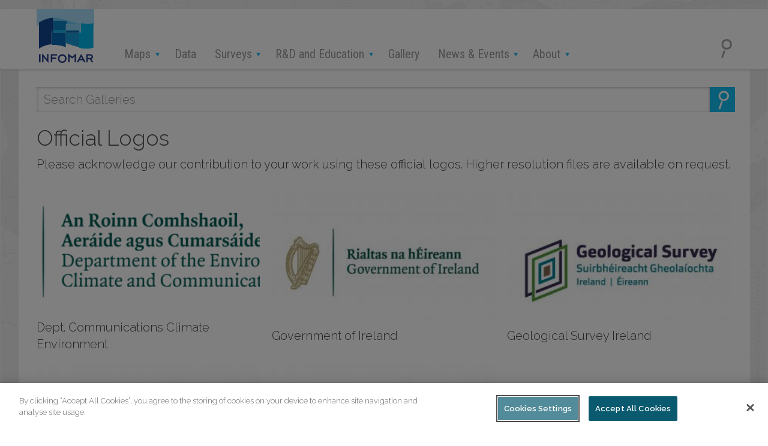

--- FILE ---
content_type: text/html; charset=UTF-8
request_url: https://www.infomar.ie/galleries/images/node/146
body_size: 34976
content:
<!DOCTYPE html>
<html  lang="en" dir="ltr">
<head>
<script type="text/javascript" src="https://cookie-cdn.cookiepro.com/consent/e81893e4-5c19-4528-b267-d7cc6fd97f2b/OtAutoBlock.js" ></script>


<script src="https://cookie-cdn.cookiepro.com/scripttemplates/otSDKStub.js"  type="text/javascript" charset="UTF-8" data-domain-script="e81893e4-5c19-4528-b267-d7cc6fd97f2b" ></script>


<script type="text/javascript">
function OptanonWrapper() { }

</script>
<meta charset="utf-8" />
<script async src="https://www.googletagmanager.com/gtag/js?id=UA-125246288-1"></script>
<script>window.dataLayer = window.dataLayer || [];function gtag(){dataLayer.push(arguments)};gtag("js", new Date());gtag("set", "developer_id.dMDhkMT", true);gtag("config", "UA-125246288-1", {"groups":"default","anonymize_ip":true,"page_placeholder":"PLACEHOLDER_page_path"});</script>
<meta name="viewport" content="width=device-width, initial-scale=1.0" />
<link rel="icon" href="/sites/default/files/favicon_0.png" type="image/png" />

<title>Infomar</title>
<link rel="stylesheet" media="all" href="/core/modules/system/css/components/align.module.css?t99jdw" />
<link rel="stylesheet" media="all" href="/core/modules/system/css/components/fieldgroup.module.css?t99jdw" />
<link rel="stylesheet" media="all" href="/core/modules/system/css/components/container-inline.module.css?t99jdw" />
<link rel="stylesheet" media="all" href="/core/modules/system/css/components/clearfix.module.css?t99jdw" />
<link rel="stylesheet" media="all" href="/core/modules/system/css/components/details.module.css?t99jdw" />
<link rel="stylesheet" media="all" href="/core/modules/system/css/components/hidden.module.css?t99jdw" />
<link rel="stylesheet" media="all" href="/core/modules/system/css/components/item-list.module.css?t99jdw" />
<link rel="stylesheet" media="all" href="/core/modules/system/css/components/js.module.css?t99jdw" />
<link rel="stylesheet" media="all" href="/core/modules/system/css/components/nowrap.module.css?t99jdw" />
<link rel="stylesheet" media="all" href="/core/modules/system/css/components/position-container.module.css?t99jdw" />
<link rel="stylesheet" media="all" href="/core/modules/system/css/components/reset-appearance.module.css?t99jdw" />
<link rel="stylesheet" media="all" href="/core/modules/system/css/components/resize.module.css?t99jdw" />
<link rel="stylesheet" media="all" href="/core/modules/system/css/components/system-status-counter.css?t99jdw" />
<link rel="stylesheet" media="all" href="/core/modules/system/css/components/system-status-report-counters.css?t99jdw" />
<link rel="stylesheet" media="all" href="/core/modules/system/css/components/system-status-report-general-info.css?t99jdw" />
<link rel="stylesheet" media="all" href="/core/modules/system/css/components/tablesort.module.css?t99jdw" />
<link rel="stylesheet" media="all" href="/core/modules/views/css/views.module.css?t99jdw" />
<link rel="stylesheet" media="all" href="/modules/contrib/better_exposed_filters/css/better_exposed_filters.css?t99jdw" />
<link rel="stylesheet" media="all" href="/modules/contrib/we_megamenu/assets/includes/bootstrap/css/bootstrap.min.css?t99jdw" />
<link rel="stylesheet" media="all" href="/modules/contrib/we_megamenu/assets/css/we_megamenu_backend.css?t99jdw" />
<link rel="stylesheet" media="all" href="/themes/custom/infomar/css/style.css?t99jdw" />
<link rel="stylesheet" media="all" href="//fonts.googleapis.com/css?family=Raleway:300,600,700" />
<link rel="stylesheet" media="all" href="//fonts.googleapis.com/css?family=Roboto+Condensed:400" />



<!-- Google tag (gtag.js) -->
<script async src="https://www.googletagmanager.com/gtag/js?id=G-WDEXC34ZF8"></script>
<script>
  window.dataLayer = window.dataLayer || [];
  function gtag(){dataLayer.push(arguments);}
  gtag('js', new Date());

  gtag('config', 'G-WDEXC34ZF8');
</script>


</head>
<body class="path-galleries has-glyphicons">
<a href="#main-content" class="visually-hidden focusable skip-link">
Skip to main content
</a>

  <div class="dialog-off-canvas-main-canvas" data-off-canvas-main-canvas>
    <header class="navbar navbar-default container-fluid" id="navbar" role="banner">
<div class="navbar-header">
  <div class="region region-navigation">
          <a class="logo navbar-btn pull-left" href="/" title="Home" rel="home">
      <img src="/sites/default/files/infomar-logo_0.png" alt="Home" />
    </a>
      <section id="block-mainnavigation-2" class="block block-we-megamenu block-we-megamenu-blockmain clearfix">
  
    

      <div class="region-we-mega-menu">
	<a class="navbar-toggle collapsed">
	    <span class="icon-bar"></span>
	    <span class="icon-bar"></span>
	    <span class="icon-bar"></span>
	</a>
	<nav  class="main navbar navbar-default navbar-we-mega-menu mobile-collapse hover-action" data-menu-name="main" data-block-theme="infomar" data-style="Default" data-animation="None" data-delay="" data-duration="" data-autoarrow="" data-alwayshowsubmenu="" data-action="hover" data-mobile-collapse="0">
	  <div class="container-fluid">
	    <ul  class="we-mega-menu-ul nav nav-tabs">
  <li  class="we-mega-menu-li dropdown-menu" data-level="0" data-element-type="we-mega-menu-li" description="" data-id="561ab074-de69-4e40-962f-fa022b8a8b6c" data-submenu="1" data-hide-sub-when-collapse="" data-group="0" data-class="" data-icon="" data-caption="" data-alignsub="" data-target="">
      <a class="we-mega-menu-li" title="" href="/maps" target="">
      
      Maps

          </a>
    <div  class="we-mega-menu-submenu" data-element-type="we-mega-menu-submenu" data-submenu-width="" data-class="" style="width: px">

<div class="we-mega-menu-submenu-inner">
<div  class="we-mega-menu-row" data-element-type="we-mega-menu-row" data-custom-row="0">
  <div  class="we-mega-menu-col span12" data-element-type="we-mega-menu-col" data-width="12" data-block="" data-blocktitle="0" data-hidewhencollapse="" data-class="">
  <ul class="nav nav-tabs subul">
  <li  class="we-mega-menu-li" data-level="1" data-element-type="we-mega-menu-li" description="" data-id="a9090978-63cb-4d1c-ba62-62df553bd321" data-submenu="0" data-hide-sub-when-collapse="" data-group="0" data-class="" data-icon="" data-caption="" data-alignsub="" data-target="">
      <a class="we-mega-menu-li" title="" href="/maps/interactive-maps" target="">
      
      Interactive Maps

          </a>
    
</li><li  class="we-mega-menu-li" data-level="1" data-element-type="we-mega-menu-li" description="" data-id="7c6e8660-a85e-4e33-864c-33f08d4f656e" data-submenu="0" data-hide-sub-when-collapse="" data-group="0" data-class="" data-icon="" data-caption="" data-alignsub="" data-target="">
      <a class="we-mega-menu-li" title="" href="/maps/downloadable-maps" target="">
      
      Downloadable Maps

          </a>
    
</li><li  class="we-mega-menu-li" data-level="1" data-element-type="we-mega-menu-li" description="" data-id="517867c6-eef7-4aec-bee1-14ce81974ee9" data-submenu="0" data-hide-sub-when-collapse="" data-group="0" data-class="" data-icon="" data-caption="" data-alignsub="" data-target="_self">
      <a class="we-mega-menu-li" title="" href="/maps/story-maps" target="_self">
      
      Story Maps

          </a>
    
</li>
</ul>
</div>

</div>

<div class="triangle"></div>
</div>

</div>

</li><li  class="we-mega-menu-li" data-level="0" data-element-type="we-mega-menu-li" description="" data-id="9af7985b-311a-4c6c-b0da-77faacb5e9a3" data-submenu="0" data-hide-sub-when-collapse="" data-group="0" data-class="" data-icon="" data-caption="" data-alignsub="" data-target="">
      <a class="we-mega-menu-li" title="" href="/data" target="">
      
      Data

          </a>
    
</li><li  class="we-mega-menu-li dropdown-menu" data-level="0" data-element-type="we-mega-menu-li" description="" data-id="02f32630-375f-4cb9-aecb-960446bc3780" data-submenu="1" data-hide-sub-when-collapse="" data-group="0" data-class="" data-icon="" data-caption="" data-alignsub="" data-target="">
      <a class="we-mega-menu-li" title="" href="/surveys" target="">
      
      Surveys

          </a>
    <div  class="we-mega-menu-submenu" data-element-type="we-mega-menu-submenu" data-submenu-width="" data-class="" style="width: px">

<div class="we-mega-menu-submenu-inner">
<div  class="we-mega-menu-row" data-element-type="we-mega-menu-row" data-custom-row="0">
  <div  class="we-mega-menu-col span12" data-element-type="we-mega-menu-col" data-width="12" data-block="" data-blocktitle="0" data-hidewhencollapse="" data-class="">
  <ul class="nav nav-tabs subul">
  <li  class="we-mega-menu-li" data-level="1" data-element-type="we-mega-menu-li" description="" data-id="2217fed1-6074-4ddc-b73f-b7ac6a111c07" data-submenu="0" data-hide-sub-when-collapse="" data-group="0" data-class="" data-icon="" data-caption="" data-alignsub="" data-target="">
      <a class="we-mega-menu-li" title="" href="/surveys/hydrography" target="">
      
      Hydrography

          </a>
    
</li><li  class="we-mega-menu-li" data-level="1" data-element-type="we-mega-menu-li" description="" data-id="2761f412-e646-4748-8e14-bf96428f81dd" data-submenu="0" data-hide-sub-when-collapse="" data-group="0" data-class="" data-icon="" data-caption="" data-alignsub="" data-target="">
      <a class="we-mega-menu-li" title="" href="/surveys/plans-and-progress" target="">
      
      Plans and Progress

          </a>
    
</li><li  class="we-mega-menu-li" data-level="1" data-element-type="we-mega-menu-li" description="" data-id="d8f55773-627e-4d6e-9f2e-40e26c77668c" data-submenu="0" data-hide-sub-when-collapse="" data-group="0" data-class="" data-icon="" data-caption="" data-alignsub="" data-target="">
      <a class="we-mega-menu-li" title="" href="/surveys/vessels" target="">
      
      Vessels

          </a>
    
</li><li  class="we-mega-menu-li" data-level="1" data-element-type="we-mega-menu-li" description="" data-id="b471e675-4e9a-48f3-a72c-2348b9a16f47" data-submenu="0" data-hide-sub-when-collapse="" data-group="0" data-class="" data-icon="" data-caption="" data-alignsub="" data-target="">
      <a class="we-mega-menu-li" title="" href="/surveys/equipment" target="">
      
      Equipment

          </a>
    
</li><li  class="we-mega-menu-li" data-level="1" data-element-type="we-mega-menu-li" description="" data-id="0b426c25-e2a7-4319-98db-5100912c97db" data-submenu="0" data-hide-sub-when-collapse="" data-group="0" data-class="" data-icon="" data-caption="" data-alignsub="" data-target="">
      <a class="we-mega-menu-li" title="" href="/surveys/drones" target="">
      
      Drones

          </a>
    
</li>
</ul>
</div>

</div>

<div class="triangle"></div>
</div>

</div>

</li><li  class="we-mega-menu-li dropdown-menu" data-level="0" data-element-type="we-mega-menu-li" description="" data-id="f675e685-8f49-47ad-a1a3-feca90b94995" data-submenu="1" data-hide-sub-when-collapse="" data-group="0" data-class="" data-icon="" data-caption="" data-alignsub="" data-target="">
      <a class="we-mega-menu-li" title="" href="/rd-and-education" target="">
      
      R&amp;D and Education

          </a>
    <div  class="we-mega-menu-submenu" data-element-type="we-mega-menu-submenu" data-submenu-width="" data-class="" style="width: px">

<div class="we-mega-menu-submenu-inner">
<div  class="we-mega-menu-row" data-element-type="we-mega-menu-row" data-custom-row="0">
  <div  class="we-mega-menu-col span12" data-element-type="we-mega-menu-col" data-width="12" data-block="" data-blocktitle="0" data-hidewhencollapse="" data-class="">
  <ul class="nav nav-tabs subul">
  <li  class="we-mega-menu-li" data-level="1" data-element-type="we-mega-menu-li" description="" data-id="df920982-c7c5-425e-b2c1-77ae47450366" data-submenu="0" data-hide-sub-when-collapse="" data-group="0" data-class="" data-icon="" data-caption="" data-alignsub="" data-target="">
      <a class="we-mega-menu-li" title="" href="/rd-and-education/research" target="">
      
      Research

          </a>
    
</li><li  class="we-mega-menu-li" data-level="1" data-element-type="we-mega-menu-li" description="" data-id="236d5575-554e-4f88-b87d-953a9a3a6e64" data-submenu="0" data-hide-sub-when-collapse="" data-group="0" data-class="" data-icon="" data-caption="" data-alignsub="" data-target="">
      <a class="we-mega-menu-li" title="" href="/rd-and-education/publications" target="">
      
      Publications

          </a>
    
</li><li  class="we-mega-menu-li" data-level="1" data-element-type="we-mega-menu-li" description="" data-id="5cde8398-91cf-4030-8654-03bd2276bb11" data-submenu="0" data-hide-sub-when-collapse="" data-group="0" data-class="" data-icon="" data-caption="" data-alignsub="" data-target="">
      <a class="we-mega-menu-li" title="" href="/rd-and-education/case-studies" target="">
      
      Case Studies

          </a>
    
</li><li  class="we-mega-menu-li" data-level="1" data-element-type="we-mega-menu-li" description="" data-id="c8619551-2065-462a-8f42-de515eb6e523" data-submenu="0" data-hide-sub-when-collapse="" data-group="0" data-class="" data-icon="" data-caption="" data-alignsub="" data-target="">
      <a class="we-mega-menu-li" title="" href="/rd-and-education/outreach" target="">
      
      Outreach

          </a>
    
</li><li  class="we-mega-menu-li" data-level="1" data-element-type="we-mega-menu-li" description="" data-id="b9d551bc-397e-4b4c-93e7-7dc517957edb" data-submenu="0" data-hide-sub-when-collapse="" data-group="0" data-class="" data-icon="" data-caption="" data-alignsub="" data-target="">
      <a class="we-mega-menu-li" title="" href="/rd-and-education/education" target="">
      
      Education

          </a>
    
</li>
</ul>
</div>

</div>

<div class="triangle"></div>
</div>

</div>

</li><li  class="we-mega-menu-li" data-level="0" data-element-type="we-mega-menu-li" description="" data-id="3611300f-f80d-419e-a6fc-00b1be9f95de" data-submenu="0" data-hide-sub-when-collapse="" data-group="0" data-class="" data-icon="" data-caption="" data-alignsub="" data-target="">
      <a class="we-mega-menu-li" title="" href="/galleries" target="">
      
      Gallery

          </a>
    
</li><li  class="we-mega-menu-li dropdown-menu" data-level="0" data-element-type="we-mega-menu-li" description="" data-id="b709b4e5-5758-472f-8be2-ccd0d1b50326" data-submenu="1" data-hide-sub-when-collapse="" data-group="0" data-class="" data-icon="" data-caption="" data-alignsub="" data-target="">
      <a class="we-mega-menu-li" title="" href="/news-events" target="">
      
      News &amp; Events

          </a>
    <div  class="we-mega-menu-submenu" data-element-type="we-mega-menu-submenu" data-submenu-width="" data-class="" style="width: px">

<div class="we-mega-menu-submenu-inner">
<div  class="we-mega-menu-row" data-element-type="we-mega-menu-row" data-custom-row="0">
  <div  class="we-mega-menu-col span12" data-element-type="we-mega-menu-col" data-width="12" data-block="" data-blocktitle="0" data-hidewhencollapse="" data-class="">
  <ul class="nav nav-tabs subul">
  <li  class="we-mega-menu-li" data-level="1" data-element-type="we-mega-menu-li" description="" data-id="d72c9d9e-e721-4ad2-b72b-91268468afde" data-submenu="0" data-hide-sub-when-collapse="" data-group="0" data-class="" data-icon="" data-caption="" data-alignsub="" data-target="">
      <a class="we-mega-menu-li" title="" href="/news-events/news" target="">
      
      News

          </a>
    
</li><li  class="we-mega-menu-li" data-level="1" data-element-type="we-mega-menu-li" description="" data-id="bb667a15-63d5-4d75-9945-7eaa963af916" data-submenu="0" data-hide-sub-when-collapse="" data-group="0" data-class="" data-icon="" data-caption="" data-alignsub="" data-target="">
      <a class="we-mega-menu-li" title="" href="/news-events/events" target="">
      
      Events

          </a>
    
</li>
</ul>
</div>

</div>

<div class="triangle"></div>
</div>

</div>

</li><li  class="we-mega-menu-li dropdown-menu" data-level="0" data-element-type="we-mega-menu-li" description="" data-id="c47f96ab-563e-420e-8dcb-77d719f38352" data-submenu="1" data-hide-sub-when-collapse="" data-group="0" data-class="" data-icon="" data-caption="" data-alignsub="" data-target="">
      <a class="we-mega-menu-li" title="" href="/about" target="">
      
      About

          </a>
    <div  class="we-mega-menu-submenu" data-element-type="we-mega-menu-submenu" data-submenu-width="" data-class="" style="width: px">

<div class="we-mega-menu-submenu-inner">
<div  class="we-mega-menu-row" data-element-type="we-mega-menu-row" data-custom-row="0">
  <div  class="we-mega-menu-col span12" data-element-type="we-mega-menu-col" data-width="12" data-block="" data-blocktitle="0" data-hidewhencollapse="" data-class="">
  <ul class="nav nav-tabs subul">
  <li  class="we-mega-menu-li" data-level="1" data-element-type="we-mega-menu-li" description="" data-id="de873790-803d-4c40-ac5e-6f5820cd0440" data-submenu="0" data-hide-sub-when-collapse="" data-group="0" data-class="" data-icon="" data-caption="" data-alignsub="" data-target="">
      <a class="we-mega-menu-li" title="" href="/glossary" target="">
      
      Glossary

          </a>
    
</li><li  class="we-mega-menu-li" data-level="1" data-element-type="we-mega-menu-li" description="" data-id="9430be19-a424-43b8-a9bb-d08b11d0067f" data-submenu="0" data-hide-sub-when-collapse="" data-group="0" data-class="" data-icon="" data-caption="" data-alignsub="" data-target="">
      <a class="we-mega-menu-li" title="" href="/contact" target="">
      
      Contact

          </a>
    
</li><li  class="we-mega-menu-li" data-level="1" data-element-type="we-mega-menu-li" description="" data-id="9fc53f72-cbf8-4085-94b2-c995b05c9548" data-submenu="0" data-hide-sub-when-collapse="" data-group="0" data-class="" data-icon="" data-caption="" data-alignsub="" data-target="">
      <a class="we-mega-menu-li" title="" href="/partnerships" target="">
      
      Partnerships

          </a>
    
</li><li  class="we-mega-menu-li" data-level="1" data-element-type="we-mega-menu-li" description="" data-id="7323b8f4-39eb-4a50-8fa3-25714b542830" data-submenu="0" data-hide-sub-when-collapse="" data-group="0" data-class="" data-icon="" data-caption="" data-alignsub="" data-target="">
      <a class="we-mega-menu-li" title="" href="/cookie-compliance" target="">
      
      Cookies

          </a>
    
</li><li  class="we-mega-menu-li" data-level="1" data-element-type="we-mega-menu-li" description="" data-id="ac8a1b7b-3f68-4bd4-bba0-3cfe75b6d392" data-submenu="0" data-hide-sub-when-collapse="" data-group="0" data-class="" data-icon="" data-caption="" data-alignsub="" data-target="">
      <a class="we-mega-menu-li" title="" href="/privacy" target="">
      
      Privacy

          </a>
    
</li><li  class="we-mega-menu-li" data-level="1" data-element-type="we-mega-menu-li" description="" data-id="db4829a0-3c36-463c-a8fe-533e08ffc0dd" data-submenu="0" data-hide-sub-when-collapse="" data-group="0" data-class="" data-icon="" data-caption="" data-alignsub="" data-target="">
      <a class="we-mega-menu-li" title="" href="/irish-seabed-mapping" target="">
      
      Irish Seabed Mapping

          </a>
    
</li>
</ul>
</div>

</div>

<div class="triangle"></div>
</div>

</div>

</li>
</ul>
	  </div>
	</nav>
</div>
  </section>

<section id="block-headersearchicon" class="block block-block-content block-block-contentb164a137-3437-4cd8-80d2-2f3454a8b8e6 clearfix">
  
    

      
            <div class="field field--name-body field--type-text-with-summary field--label-hidden field--item"><div class="header-search-icon"><img alt="Search Icon" src="/themes/custom/infomar/images/search.svg"></div>

<div class="header-search-icon-mobile"><img alt="Search Icon" src="/themes/custom/infomar/images/search-icon-mobile.svg"></div>
</div>
      
  </section>


  </div>

</div>


</div>
</header>

<div class="main-search">  <div class="region region-main-search">
    <section class="views-exposed-form bef-exposed-form block block-views block-views-exposed-filter-blocksite-search-sitewide clearfix" data-drupal-selector="views-exposed-form-site-search-sitewide" id="block-exposedformsite-searchsitewide">
  
    

      <form action="/site-search" method="get" id="views-exposed-form-site-search-sitewide" accept-charset="UTF-8">
  <div class="form--inline form-inline clearfix">
  <div class="form-item js-form-item form-type-textfield js-form-type-textfield form-item-search-api-fulltext js-form-item-search-api-fulltext form-group">
      
  
  
  <input placeholder="Search" data-drupal-selector="edit-search-api-fulltext" class="form-text form-control" type="text" id="edit-search-api-fulltext" name="search_api_fulltext" value="" size="30" maxlength="128" />

  
  
  </div>
<div data-drupal-selector="edit-actions" class="form-actions form-group js-form-wrapper form-wrapper" id="edit-actions"><button data-drupal-selector="edit-submit-site-search" class="button js-form-submit form-submit btn-default btn" type="submit" id="edit-submit-site-search" value="a  ">a  </button></div>

</div>

</form>

  </section>


  </div>
</div>

<div role="main" class="main-container container-fluid js-quickedit-main-content">
<div class="row">





<div class="highlighted">  <div class="region region-highlighted">
    <div data-drupal-messages-fallback class="hidden"></div>
<section class="views-exposed-form bef-exposed-form block block-views block-views-exposed-filter-blocksite-search-gallery clearfix" data-drupal-selector="views-exposed-form-site-search-gallery" id="block-exposedformsite-searchgallery">
  
    

      <form action="/galleries/site-search" method="get" id="views-exposed-form-site-search-gallery" accept-charset="UTF-8">
  <div class="form--inline form-inline clearfix">
  <div class="form-item js-form-item form-type-textfield js-form-type-textfield form-item-search-api-fulltext js-form-item-search-api-fulltext form-group">
      
  
  
  <input placeholder="Search Galleries" data-drupal-selector="edit-search-api-fulltext" class="form-text form-control" type="text" id="edit-search-api-fulltext--2" name="search_api_fulltext" value="" size="30" maxlength="128" />

  
  
  </div>
<div data-drupal-selector="edit-actions" class="form-actions form-group js-form-wrapper form-wrapper" id="edit-actions--2"><button data-drupal-selector="edit-submit-site-search-2" class="button js-form-submit form-submit btn-default btn" type="submit" id="edit-submit-site-search--2" value="a  ">a  </button></div>

</div>

</form>

  </section>


  </div>
</div>

<section class="col-sm-12">







<a id="main-content"></a>
  <div class="region region-content">
        <h1 class="page-header"></h1>

<div class="views-element-container form-group"><div class="gallery-view-node view view-galleries view-id-galleries view-display-id-page_2 js-view-dom-id-18ff5d32083e455c61d9539c8314b44f54688b66ca36f622d512e5bcb88f80c9">
  
    
      <div class="view-header">
      <div class="header-description visually-hidden"><h1>Official Logos</h1>
<p>Please acknowledge&nbsp;our contribution to your work using these official&nbsp;logos. Higher resolution files are available on request.</p></div>

    </div>
      
      <div class="view-content">
          <div class="views-row"><div class="views-field views-field-field-gallery-images"><div class="field-content"><a href="/galleries/node/146" class="gallery-view-node-content">    
                  
              
              
                  <img loading="eager" width="293" height="176" src="/sites/default/files/styles/gallery_list_phone/public/images/galleries/DECC%20logo_0_0.png?itok=cltNtv4b" alt="Dept. Communications Climate Environment" class="img-responsive" />

  


Dept. Communications Climate Environment
</a></div></div></div>
    <div class="views-row"><div class="views-field views-field-field-gallery-images"><div class="field-content"><a href="/galleries/node/146" class="gallery-view-node-content">    
                  
              
              
                  <img loading="eager" width="293" height="176" src="/sites/default/files/styles/gallery_list_phone/public/images/galleries/GovOfIreland_web_0.jpg?itok=uKHMn8VQ" alt="Government of Ireland" class="img-responsive" />

  


Government of Ireland
</a></div></div></div>
    <div class="views-row"><div class="views-field views-field-field-gallery-images"><div class="field-content"><a href="/galleries/node/146" class="gallery-view-node-content">    
                  
              
              
                  <img loading="eager" width="293" height="176" src="/sites/default/files/styles/gallery_list_phone/public/images/galleries/GSI_web_0.jpg?itok=keF_rG5-" alt="Geological Survey Ireland" class="img-responsive" />

  


Geological Survey Ireland
</a></div></div></div>
    <div class="views-row"><div class="views-field views-field-field-gallery-images"><div class="field-content"><a href="/galleries/node/146" class="gallery-view-node-content">    
                  
              
              
                  <img loading="eager" width="293" height="176" src="/sites/default/files/styles/gallery_list_phone/public/images/galleries/MI_web_0.jpg?itok=g49RcwgN" alt="Marine Institute" class="img-responsive" />

  


Marine Institute
</a></div></div></div>
    <div class="views-row"><div class="views-field views-field-field-gallery-images"><div class="field-content"><a href="/galleries/node/146" class="gallery-view-node-content">    
                  
              
              
                  <img loading="eager" width="293" height="176" src="/sites/default/files/styles/gallery_list_phone/public/images/galleries/INFOMAR_web_0.jpg?itok=vMvdmvyT" alt="INFOMAR" class="img-responsive" />

  


INFOMAR
</a></div></div></div>

    </div>
  
          </div>
</div>

  </div>


</section>

</div>
</div>


<footer class="footer container-fluid" role="contentinfo">
  <div class="region region-footer">
    <section id="block-aboutinfomarfooter" class="block block-block-content block-block-content0a63d051-61ce-45d2-91ba-b096793ec165 clearfix">
  
    

      
            <div class="field field--name-body field--type-text-with-summary field--label-hidden field--item"><h2 class="block-title">About</h2><div class="field field--name-body field--type-text-with-summary field--label-hidden field--item"><p>INFOMAR is a DCEE funded joint programme between the Geological Survey Ireland and the Marine Institute, surveying our unmapped marine territory and creating a range of integrated mapping products of the physical, chemical and biological features of the seabed.</p></div></div>
      
  </section>

<section id="block-contactfooter" class="block block-block-content block-block-content741eb49f-30a9-4223-8f42-a5d50a971b7d clearfix">
  
    

      
            <div class="field field--name-body field--type-text-with-summary field--label-hidden field--item"><h2 class="block-title">Contact</h2><div class="field field--name-body field--type-text-with-summary field--label-hidden field--item"><p><a href="https://www.gsi.ie" target="_blank">Geological Survey Ireland</a>,<br>Booterstown, Co. Dublin. A94 N2R6.<br>Tel: +353 1 678 2896</p><p><a href="https://www.marine.ie" target="_blank">Marine Institute</a>,<br>Rinville, Oranmore,<br>Galway H91 R673.<br>Tel: +353 91 38 7200</p><p><a href="https://twitter.com/followtheboats?lang=en" target="_blank"><img src="/sites/default/files/images/misc/twitter.png" alt="Twitter" width="45" height="45" border="0" loading="lazy"> </a><a href="https://www.facebook.com/followtheboats/" target="_blank"><img src="/sites/default/files/images/misc/facebook.png" alt="Twitter" width="45" height="45" border="0" loading="lazy"> </a><a href="https://www.youtube.com/channel/UCBKdt-DpkOtwASSOl-axXVA" target="_blank"><img src="/sites/default/files/images/misc/youtube.png" alt="Twitter" width="45" height="45" border="0" loading="lazy"> </a><a href="https://www.instagram.com/followtheboats/?hl=en" target="_blank"><img src="/sites/default/files/images/misc/instagram.png" alt="Instagram" width="45" height="45" border="0" loading="lazy"></a><a style="margin-left:5px;" href="https://www.linkedin.com/company/infomar-seabed-mapping" target="_blank"><img src="/sites/default/files/images/misc/linkedin.png" alt="Linkedin" width="45" height="45" border="0" loading="lazy"></a></p></div></div>
      
  </section>

<section id="block-subscribe" class="block block-block-content block-block-contentdea5a1db-676f-4930-8d45-0e74cb2d9f81 clearfix">
  
    

      
            <div class="field field--name-body field--type-text-with-summary field--label-hidden field--item"><h2 class="block-title">Subscribe</h2>
    

      
            <div class="field field--name-body field--type-text-with-summary field--label-hidden field--item"><p>Keep up to date with INFOMAR. Subscribe to email notifications for our news and events.</p>

<div class="signup"><a href="http://eepurl.com/dHVonj" target="_blank">Sign Up</a></div>
</div>
</div>
      
  </section>


  </div>

</footer>

<div class="page-lower container-fluid" role="contentinfo">
  <div class="region region-page-lower">
    <section id="block-infomarfooter-2" class="block block-block-content block-block-content94e44e1c-071c-49f0-8482-f4fde7394465 clearfix">
  
    

      
            <div class="field field--name-body field--type-text-with-summary field--label-hidden field--item"><div class="region region-page-lower"><section class="block block-block-content block-block-content6346b0f0-acc2-4da3-8f7d-58418583bbfc clearfix" id="block-pagelowerblock"><div class="field field--name-body field--type-text-with-summary field--label-hidden field--item"><div class="page-lower-logos-wrapper"><div class="page-lower-logos"><div class="page-lower-logo page-lower-logo-1"><a href="https://www.gov.ie/en/department-of-climate-energy-and-the-environment/" target="_target"><img src="/sites/default/files/inline-images/DCEE2025_0.png" data-entity-uuid="f4f1ca4e-c4b4-48fc-9781-5e2207cc9bec" data-entity-type="file" alt="Department of the Environment, Climate and Communications logo" width="266" height="74" loading="lazy"></a></div><div class="page-lower-logo page-lower-logo-2"><a href="https://www.gsi.ie/en-ie/Pages/default.aspx" target="_target"><img src="/sites/default/files/images/footer/footer-GIS.png" alt="GSI logo" width="228" height="74" loading="lazy"></a></div><div class="page-lower-logo page-lower-logo-3"><a href="https://www.marine.ie" target="_target"><img src="/sites/default/files/images/footer/footer-MI.png" alt="Marine Institute logo" width="248" height="64" loading="lazy"></a></div></div></div></div></section></div></div>
      
  </section>


  </div>

</div>

  </div>


<script type="application/json" data-drupal-selector="drupal-settings-json">{"path":{"baseUrl":"\/","pathPrefix":"","currentPath":"galleries\/images\/node\/146","currentPathIsAdmin":false,"isFront":false,"currentLanguage":"en"},"pluralDelimiter":"\u0003","suppressDeprecationErrors":true,"google_analytics":{"account":"UA-125246288-1","trackOutbound":true,"trackMailto":true,"trackTel":true,"trackDownload":true,"trackDownloadExtensions":"7z|aac|arc|arj|asf|asx|avi|bin|csv|doc(x|m)?|dot(x|m)?|exe|flv|gif|gz|gzip|hqx|jar|jpe?g|js|mp(2|3|4|e?g)|mov(ie)?|msi|msp|pdf|phps|png|ppt(x|m)?|pot(x|m)?|pps(x|m)?|ppam|sld(x|m)?|thmx|qtm?|ra(m|r)?|sea|sit|tar|tgz|torrent|txt|wav|wma|wmv|wpd|xls(x|m|b)?|xlt(x|m)|xlam|xml|z|zip"},"bootstrap":{"forms_has_error_value_toggle":1,"modal_animation":1,"modal_backdrop":"true","modal_focus_input":1,"modal_keyboard":1,"modal_select_text":1,"modal_show":1,"modal_size":"","popover_enabled":1,"popover_animation":1,"popover_auto_close":1,"popover_container":"body","popover_content":"","popover_delay":"0","popover_html":0,"popover_placement":"right","popover_selector":"","popover_title":"","popover_trigger":"click","tooltip_enabled":1,"tooltip_animation":1,"tooltip_container":"body","tooltip_delay":"0","tooltip_html":0,"tooltip_placement":"auto left","tooltip_selector":"","tooltip_trigger":"hover"},"ajaxTrustedUrl":{"\/galleries\/site-search":true,"\/site-search":true},"user":{"uid":0,"permissionsHash":"5dbb99916eda5aa89eb3ee277e528472c3837292369fdac514c78adfd930f221"}}</script>
<script src="/core/assets/vendor/jquery/jquery.min.js?v=3.7.1"></script>
<script src="/core/assets/vendor/underscore/underscore-min.js?v=1.13.7"></script>
<script src="/core/assets/vendor/once/once.min.js?v=1.0.1"></script>
<script src="/core/misc/drupalSettingsLoader.js?v=10.5.1"></script>
<script src="/core/misc/drupal.js?v=10.5.1"></script>
<script src="/core/misc/drupal.init.js?v=10.5.1"></script>
<script src="/modules/contrib/better_exposed_filters/js/better_exposed_filters.js?t99jdw"></script>
<script src="/themes/contrib/bootstrap/js/bootstrap-pre-init.js?t99jdw"></script>
<script src="/themes/contrib/bootstrap/js/drupal.bootstrap.js?t99jdw"></script>
<script src="/themes/contrib/bootstrap/js/attributes.js?t99jdw"></script>
<script src="/themes/contrib/bootstrap/js/theme.js?t99jdw"></script>
<script src="/themes/contrib/bootstrap/js/popover.js?t99jdw"></script>
<script src="/themes/contrib/bootstrap/js/tooltip.js?t99jdw"></script>
<script src="/modules/contrib/google_analytics/js/google_analytics.js?v=10.5.1"></script>
<script src="/themes/custom/infomar/bootstrap/assets/javascripts/bootstrap/affix.js?t99jdw"></script>
<script src="/themes/custom/infomar/bootstrap/assets/javascripts/bootstrap/alert.js?t99jdw"></script>
<script src="/themes/custom/infomar/bootstrap/assets/javascripts/bootstrap/button.js?t99jdw"></script>
<script src="/themes/custom/infomar/bootstrap/assets/javascripts/bootstrap/carousel.js?t99jdw"></script>
<script src="/themes/custom/infomar/bootstrap/assets/javascripts/bootstrap/collapse.js?t99jdw"></script>
<script src="/themes/custom/infomar/bootstrap/assets/javascripts/bootstrap/dropdown.js?t99jdw"></script>
<script src="/themes/custom/infomar/bootstrap/assets/javascripts/bootstrap/modal.js?t99jdw"></script>
<script src="/themes/custom/infomar/bootstrap/assets/javascripts/bootstrap/tooltip.js?t99jdw"></script>
<script src="/themes/custom/infomar/bootstrap/assets/javascripts/bootstrap/popover.js?t99jdw"></script>
<script src="/themes/custom/infomar/bootstrap/assets/javascripts/bootstrap/scrollspy.js?t99jdw"></script>
<script src="/themes/custom/infomar/bootstrap/assets/javascripts/bootstrap/tab.js?t99jdw"></script>
<script src="/themes/custom/infomar/bootstrap/assets/javascripts/bootstrap/transition.js?t99jdw"></script>
<script src="/themes/custom/infomar/js/script.js?t99jdw"></script>
<script src="/themes/custom/infomar/js/iframe.js?t99jdw"></script>
<script src="/themes/custom/infomar/js/videos.js?t99jdw"></script>
<script src="/modules/contrib/we_megamenu/assets/js/we_mobile_menu.js?v=1"></script>
<script src="/modules/contrib/we_megamenu/assets/js/we_megamenu_frontend.js?v=1"></script>

</body>
</html>


--- FILE ---
content_type: text/css
request_url: https://www.infomar.ie/themes/custom/infomar/css/style.css?t99jdw
body_size: 340746
content:
@charset "UTF-8";
/**
 * Default Variables.
 *
 * Modify this file to provide default Bootstrap Framework variables. The
 * Bootstrap Framework will not override any variables defined here because it
 * uses the `!default` flag which will only set their default if not already
 * defined here.
 *
 * You can copy existing variables directly from the following file:
 * ./THEMENAME/bootstrap/assets/stylesheets/bootstrap/_variables.scss
 */
/*!
 * Bootstrap v3.3.7 (http://getbootstrap.com)
 * Copyright 2011-2016 Twitter, Inc.
 * Licensed under MIT (https://github.com/twbs/bootstrap/blob/master/LICENSE)
 */
/*! normalize.css v3.0.3 | MIT License | github.com/necolas/normalize.css */
html {
  font-family: sans-serif;
  -ms-text-size-adjust: 100%;
  -webkit-text-size-adjust: 100%; }

body {
  margin: 0; }

article,
aside,
details,
figcaption,
figure,
footer,
header,
hgroup,
main,
menu,
nav,
section,
summary {
  display: block; }

audio,
canvas,
progress,
video {
  display: inline-block;
  vertical-align: baseline; }

audio:not([controls]) {
  display: none;
  height: 0; }

[hidden],
template {
  display: none; }

a {
  background-color: transparent; }

a:active,
a:hover {
  outline: 0; }

abbr[title] {
  border-bottom: 1px dotted; }

b,
strong {
  font-weight: bold; }

dfn {
  font-style: italic; }

h1 {
  font-size: 2em;
  margin: 0.67em 0; }

mark {
  background: #ff0;
  color: #000; }

small {
  font-size: 80%; }

sub,
sup {
  font-size: 75%;
  line-height: 0;
  position: relative;
  vertical-align: baseline; }

sup {
  top: -0.5em; }

sub {
  bottom: -0.25em; }

img {
  border: 0; }

svg:not(:root) {
  overflow: hidden; }

figure {
  margin: 1em 40px; }

hr {
  box-sizing: content-box;
  height: 0; }

pre {
  overflow: auto; }

code,
kbd,
pre,
samp {
  font-family: monospace, monospace;
  font-size: 1em; }

button,
input,
optgroup,
select,
textarea {
  color: inherit;
  font: inherit;
  margin: 0; }

button {
  overflow: visible; }

button,
select {
  text-transform: none; }

button,
html input[type="button"],
input[type="reset"],
input[type="submit"] {
  -webkit-appearance: button;
  cursor: pointer; }

button[disabled],
html input[disabled] {
  cursor: default; }

button::-moz-focus-inner,
input::-moz-focus-inner {
  border: 0;
  padding: 0; }

input {
  line-height: normal; }

input[type="checkbox"],
input[type="radio"] {
  box-sizing: border-box;
  padding: 0; }

input[type="number"]::-webkit-inner-spin-button,
input[type="number"]::-webkit-outer-spin-button {
  height: auto; }

input[type="search"] {
  -webkit-appearance: textfield;
  box-sizing: content-box; }

input[type="search"]::-webkit-search-cancel-button,
input[type="search"]::-webkit-search-decoration {
  -webkit-appearance: none; }

fieldset {
  border: 1px solid #c0c0c0;
  margin: 0 2px;
  padding: 0.35em 0.625em 0.75em; }

legend {
  border: 0;
  padding: 0; }

textarea {
  overflow: auto; }

optgroup {
  font-weight: bold; }

table {
  border-collapse: collapse;
  border-spacing: 0; }

td,
th {
  padding: 0; }

/*! Source: https://github.com/h5bp/html5-boilerplate/blob/master/src/css/main.css */
@media print {
  *,
  *:before,
  *:after {
    background: transparent !important;
    color: #000 !important;
    box-shadow: none !important;
    text-shadow: none !important; }
  a,
  a:visited {
    text-decoration: underline; }
  a[href]:after {
    content: " (" attr(href) ")"; }
  abbr[title]:after {
    content: " (" attr(title) ")"; }
  a[href^="#"]:after,
  a[href^="javascript:"]:after {
    content: ""; }
  pre,
  blockquote {
    border: 1px solid #999;
    page-break-inside: avoid; }
  thead {
    display: table-header-group; }
  tr,
  img {
    page-break-inside: avoid; }
  img {
    max-width: 100% !important; }
  p,
  h2,
  h3 {
    orphans: 3;
    widows: 3; }
  h2,
  h3 {
    page-break-after: avoid; }
  .navbar {
    display: none; }
  .btn > .caret,
  .dropup > .btn > .caret {
    border-top-color: #000 !important; }
  .label {
    border: 1px solid #000; }
  .table {
    border-collapse: collapse !important; }
    .table td,
    .table th {
      background-color: #fff !important; }
  .table-bordered th,
  .table-bordered td {
    border: 1px solid #ddd !important; } }

@font-face {
  font-family: 'Glyphicons Halflings';
  src: url("../bootstrap/assets/fonts/bootstrap/glyphicons-halflings-regular.eot");
  src: url("../bootstrap/assets/fonts/bootstrap/glyphicons-halflings-regular.eot?#iefix") format("embedded-opentype"), url("../bootstrap/assets/fonts/bootstrap/glyphicons-halflings-regular.woff2") format("woff2"), url("../bootstrap/assets/fonts/bootstrap/glyphicons-halflings-regular.woff") format("woff"), url("../bootstrap/assets/fonts/bootstrap/glyphicons-halflings-regular.ttf") format("truetype"), url("../bootstrap/assets/fonts/bootstrap/glyphicons-halflings-regular.svg#glyphicons_halflingsregular") format("svg"); }

.glyphicon {
  position: relative;
  top: 1px;
  display: inline-block;
  font-family: 'Glyphicons Halflings';
  font-style: normal;
  font-weight: normal;
  line-height: 1;
  -webkit-font-smoothing: antialiased;
  -moz-osx-font-smoothing: grayscale; }

.glyphicon-asterisk:before {
  content: "\002a"; }

.glyphicon-plus:before {
  content: "\002b"; }

.glyphicon-euro:before,
.glyphicon-eur:before {
  content: "\20ac"; }

.glyphicon-minus:before {
  content: "\2212"; }

.glyphicon-cloud:before {
  content: "\2601"; }

.glyphicon-envelope:before {
  content: "\2709"; }

.glyphicon-pencil:before {
  content: "\270f"; }

.glyphicon-glass:before {
  content: "\e001"; }

.glyphicon-music:before {
  content: "\e002"; }

.glyphicon-search:before {
  content: "\e003"; }

.glyphicon-heart:before {
  content: "\e005"; }

.glyphicon-star:before {
  content: "\e006"; }

.glyphicon-star-empty:before {
  content: "\e007"; }

.glyphicon-user:before {
  content: "\e008"; }

.glyphicon-film:before {
  content: "\e009"; }

.glyphicon-th-large:before {
  content: "\e010"; }

.glyphicon-th:before {
  content: "\e011"; }

.glyphicon-th-list:before {
  content: "\e012"; }

.glyphicon-ok:before {
  content: "\e013"; }

.glyphicon-remove:before {
  content: "\e014"; }

.glyphicon-zoom-in:before {
  content: "\e015"; }

.glyphicon-zoom-out:before {
  content: "\e016"; }

.glyphicon-off:before {
  content: "\e017"; }

.glyphicon-signal:before {
  content: "\e018"; }

.glyphicon-cog:before {
  content: "\e019"; }

.glyphicon-trash:before {
  content: "\e020"; }

.glyphicon-home:before {
  content: "\e021"; }

.glyphicon-file:before {
  content: "\e022"; }

.glyphicon-time:before {
  content: "\e023"; }

.glyphicon-road:before {
  content: "\e024"; }

.glyphicon-download-alt:before {
  content: "\e025"; }

.glyphicon-download:before {
  content: "\e026"; }

.glyphicon-upload:before {
  content: "\e027"; }

.glyphicon-inbox:before {
  content: "\e028"; }

.glyphicon-play-circle:before {
  content: "\e029"; }

.glyphicon-repeat:before {
  content: "\e030"; }

.glyphicon-refresh:before {
  content: "\e031"; }

.glyphicon-list-alt:before {
  content: "\e032"; }

.glyphicon-lock:before {
  content: "\e033"; }

.glyphicon-flag:before {
  content: "\e034"; }

.glyphicon-headphones:before {
  content: "\e035"; }

.glyphicon-volume-off:before {
  content: "\e036"; }

.glyphicon-volume-down:before {
  content: "\e037"; }

.glyphicon-volume-up:before {
  content: "\e038"; }

.glyphicon-qrcode:before {
  content: "\e039"; }

.glyphicon-barcode:before {
  content: "\e040"; }

.glyphicon-tag:before {
  content: "\e041"; }

.glyphicon-tags:before {
  content: "\e042"; }

.glyphicon-book:before {
  content: "\e043"; }

.glyphicon-bookmark:before {
  content: "\e044"; }

.glyphicon-print:before {
  content: "\e045"; }

.glyphicon-camera:before {
  content: "\e046"; }

.glyphicon-font:before {
  content: "\e047"; }

.glyphicon-bold:before {
  content: "\e048"; }

.glyphicon-italic:before {
  content: "\e049"; }

.glyphicon-text-height:before {
  content: "\e050"; }

.glyphicon-text-width:before {
  content: "\e051"; }

.glyphicon-align-left:before {
  content: "\e052"; }

.glyphicon-align-center:before {
  content: "\e053"; }

.glyphicon-align-right:before {
  content: "\e054"; }

.glyphicon-align-justify:before {
  content: "\e055"; }

.glyphicon-list:before {
  content: "\e056"; }

.glyphicon-indent-left:before {
  content: "\e057"; }

.glyphicon-indent-right:before {
  content: "\e058"; }

.glyphicon-facetime-video:before {
  content: "\e059"; }

.glyphicon-picture:before {
  content: "\e060"; }

.glyphicon-map-marker:before {
  content: "\e062"; }

.glyphicon-adjust:before {
  content: "\e063"; }

.glyphicon-tint:before {
  content: "\e064"; }

.glyphicon-edit:before {
  content: "\e065"; }

.glyphicon-share:before {
  content: "\e066"; }

.glyphicon-check:before {
  content: "\e067"; }

.glyphicon-move:before {
  content: "\e068"; }

.glyphicon-step-backward:before {
  content: "\e069"; }

.glyphicon-fast-backward:before {
  content: "\e070"; }

.glyphicon-backward:before {
  content: "\e071"; }

.glyphicon-play:before {
  content: "\e072"; }

.glyphicon-pause:before {
  content: "\e073"; }

.glyphicon-stop:before {
  content: "\e074"; }

.glyphicon-forward:before {
  content: "\e075"; }

.glyphicon-fast-forward:before {
  content: "\e076"; }

.glyphicon-step-forward:before {
  content: "\e077"; }

.glyphicon-eject:before {
  content: "\e078"; }

.glyphicon-chevron-left:before {
  content: "\e079"; }

.glyphicon-chevron-right:before {
  content: "\e080"; }

.glyphicon-plus-sign:before {
  content: "\e081"; }

.glyphicon-minus-sign:before {
  content: "\e082"; }

.glyphicon-remove-sign:before {
  content: "\e083"; }

.glyphicon-ok-sign:before {
  content: "\e084"; }

.glyphicon-question-sign:before {
  content: "\e085"; }

.glyphicon-info-sign:before {
  content: "\e086"; }

.glyphicon-screenshot:before {
  content: "\e087"; }

.glyphicon-remove-circle:before {
  content: "\e088"; }

.glyphicon-ok-circle:before {
  content: "\e089"; }

.glyphicon-ban-circle:before {
  content: "\e090"; }

.glyphicon-arrow-left:before {
  content: "\e091"; }

.glyphicon-arrow-right:before {
  content: "\e092"; }

.glyphicon-arrow-up:before {
  content: "\e093"; }

.glyphicon-arrow-down:before {
  content: "\e094"; }

.glyphicon-share-alt:before {
  content: "\e095"; }

.glyphicon-resize-full:before {
  content: "\e096"; }

.glyphicon-resize-small:before {
  content: "\e097"; }

.glyphicon-exclamation-sign:before {
  content: "\e101"; }

.glyphicon-gift:before {
  content: "\e102"; }

.glyphicon-leaf:before {
  content: "\e103"; }

.glyphicon-fire:before {
  content: "\e104"; }

.glyphicon-eye-open:before {
  content: "\e105"; }

.glyphicon-eye-close:before {
  content: "\e106"; }

.glyphicon-warning-sign:before {
  content: "\e107"; }

.glyphicon-plane:before {
  content: "\e108"; }

.glyphicon-calendar:before {
  content: "\e109"; }

.glyphicon-random:before {
  content: "\e110"; }

.glyphicon-comment:before {
  content: "\e111"; }

.glyphicon-magnet:before {
  content: "\e112"; }

.glyphicon-chevron-up:before {
  content: "\e113"; }

.glyphicon-chevron-down:before {
  content: "\e114"; }

.glyphicon-retweet:before {
  content: "\e115"; }

.glyphicon-shopping-cart:before {
  content: "\e116"; }

.glyphicon-folder-close:before {
  content: "\e117"; }

.glyphicon-folder-open:before {
  content: "\e118"; }

.glyphicon-resize-vertical:before {
  content: "\e119"; }

.glyphicon-resize-horizontal:before {
  content: "\e120"; }

.glyphicon-hdd:before {
  content: "\e121"; }

.glyphicon-bullhorn:before {
  content: "\e122"; }

.glyphicon-bell:before {
  content: "\e123"; }

.glyphicon-certificate:before {
  content: "\e124"; }

.glyphicon-thumbs-up:before {
  content: "\e125"; }

.glyphicon-thumbs-down:before {
  content: "\e126"; }

.glyphicon-hand-right:before {
  content: "\e127"; }

.glyphicon-hand-left:before {
  content: "\e128"; }

.glyphicon-hand-up:before {
  content: "\e129"; }

.glyphicon-hand-down:before {
  content: "\e130"; }

.glyphicon-circle-arrow-right:before {
  content: "\e131"; }

.glyphicon-circle-arrow-left:before {
  content: "\e132"; }

.glyphicon-circle-arrow-up:before {
  content: "\e133"; }

.glyphicon-circle-arrow-down:before {
  content: "\e134"; }

.glyphicon-globe:before {
  content: "\e135"; }

.glyphicon-wrench:before {
  content: "\e136"; }

.glyphicon-tasks:before {
  content: "\e137"; }

.glyphicon-filter:before {
  content: "\e138"; }

.glyphicon-briefcase:before {
  content: "\e139"; }

.glyphicon-fullscreen:before {
  content: "\e140"; }

.glyphicon-dashboard:before {
  content: "\e141"; }

.glyphicon-paperclip:before {
  content: "\e142"; }

.glyphicon-heart-empty:before {
  content: "\e143"; }

.glyphicon-link:before {
  content: "\e144"; }

.glyphicon-phone:before {
  content: "\e145"; }

.glyphicon-pushpin:before {
  content: "\e146"; }

.glyphicon-usd:before {
  content: "\e148"; }

.glyphicon-gbp:before {
  content: "\e149"; }

.glyphicon-sort:before {
  content: "\e150"; }

.glyphicon-sort-by-alphabet:before {
  content: "\e151"; }

.glyphicon-sort-by-alphabet-alt:before {
  content: "\e152"; }

.glyphicon-sort-by-order:before {
  content: "\e153"; }

.glyphicon-sort-by-order-alt:before {
  content: "\e154"; }

.glyphicon-sort-by-attributes:before {
  content: "\e155"; }

.glyphicon-sort-by-attributes-alt:before {
  content: "\e156"; }

.glyphicon-unchecked:before {
  content: "\e157"; }

.glyphicon-expand:before {
  content: "\e158"; }

.glyphicon-collapse-down:before {
  content: "\e159"; }

.glyphicon-collapse-up:before {
  content: "\e160"; }

.glyphicon-log-in:before {
  content: "\e161"; }

.glyphicon-flash:before {
  content: "\e162"; }

.glyphicon-log-out:before {
  content: "\e163"; }

.glyphicon-new-window:before {
  content: "\e164"; }

.glyphicon-record:before {
  content: "\e165"; }

.glyphicon-save:before {
  content: "\e166"; }

.glyphicon-open:before {
  content: "\e167"; }

.glyphicon-saved:before {
  content: "\e168"; }

.glyphicon-import:before {
  content: "\e169"; }

.glyphicon-export:before {
  content: "\e170"; }

.glyphicon-send:before {
  content: "\e171"; }

.glyphicon-floppy-disk:before {
  content: "\e172"; }

.glyphicon-floppy-saved:before {
  content: "\e173"; }

.glyphicon-floppy-remove:before {
  content: "\e174"; }

.glyphicon-floppy-save:before {
  content: "\e175"; }

.glyphicon-floppy-open:before {
  content: "\e176"; }

.glyphicon-credit-card:before {
  content: "\e177"; }

.glyphicon-transfer:before {
  content: "\e178"; }

.glyphicon-cutlery:before {
  content: "\e179"; }

.glyphicon-header:before {
  content: "\e180"; }

.glyphicon-compressed:before {
  content: "\e181"; }

.glyphicon-earphone:before {
  content: "\e182"; }

.glyphicon-phone-alt:before {
  content: "\e183"; }

.glyphicon-tower:before {
  content: "\e184"; }

.glyphicon-stats:before {
  content: "\e185"; }

.glyphicon-sd-video:before {
  content: "\e186"; }

.glyphicon-hd-video:before {
  content: "\e187"; }

.glyphicon-subtitles:before {
  content: "\e188"; }

.glyphicon-sound-stereo:before {
  content: "\e189"; }

.glyphicon-sound-dolby:before {
  content: "\e190"; }

.glyphicon-sound-5-1:before {
  content: "\e191"; }

.glyphicon-sound-6-1:before {
  content: "\e192"; }

.glyphicon-sound-7-1:before {
  content: "\e193"; }

.glyphicon-copyright-mark:before {
  content: "\e194"; }

.glyphicon-registration-mark:before {
  content: "\e195"; }

.glyphicon-cloud-download:before {
  content: "\e197"; }

.glyphicon-cloud-upload:before {
  content: "\e198"; }

.glyphicon-tree-conifer:before {
  content: "\e199"; }

.glyphicon-tree-deciduous:before {
  content: "\e200"; }

.glyphicon-cd:before {
  content: "\e201"; }

.glyphicon-save-file:before {
  content: "\e202"; }

.glyphicon-open-file:before {
  content: "\e203"; }

.glyphicon-level-up:before {
  content: "\e204"; }

.glyphicon-copy:before {
  content: "\e205"; }

.glyphicon-paste:before {
  content: "\e206"; }

.glyphicon-alert:before {
  content: "\e209"; }

.glyphicon-equalizer:before {
  content: "\e210"; }

.glyphicon-king:before {
  content: "\e211"; }

.glyphicon-queen:before {
  content: "\e212"; }

.glyphicon-pawn:before {
  content: "\e213"; }

.glyphicon-bishop:before {
  content: "\e214"; }

.glyphicon-knight:before {
  content: "\e215"; }

.glyphicon-baby-formula:before {
  content: "\e216"; }

.glyphicon-tent:before {
  content: "\26fa"; }

.glyphicon-blackboard:before {
  content: "\e218"; }

.glyphicon-bed:before {
  content: "\e219"; }

.glyphicon-apple:before {
  content: "\f8ff"; }

.glyphicon-erase:before {
  content: "\e221"; }

.glyphicon-hourglass:before {
  content: "\231b"; }

.glyphicon-lamp:before {
  content: "\e223"; }

.glyphicon-duplicate:before {
  content: "\e224"; }

.glyphicon-piggy-bank:before {
  content: "\e225"; }

.glyphicon-scissors:before {
  content: "\e226"; }

.glyphicon-bitcoin:before {
  content: "\e227"; }

.glyphicon-btc:before {
  content: "\e227"; }

.glyphicon-xbt:before {
  content: "\e227"; }

.glyphicon-yen:before {
  content: "\00a5"; }

.glyphicon-jpy:before {
  content: "\00a5"; }

.glyphicon-ruble:before {
  content: "\20bd"; }

.glyphicon-rub:before {
  content: "\20bd"; }

.glyphicon-scale:before {
  content: "\e230"; }

.glyphicon-ice-lolly:before {
  content: "\e231"; }

.glyphicon-ice-lolly-tasted:before {
  content: "\e232"; }

.glyphicon-education:before {
  content: "\e233"; }

.glyphicon-option-horizontal:before {
  content: "\e234"; }

.glyphicon-option-vertical:before {
  content: "\e235"; }

.glyphicon-menu-hamburger:before {
  content: "\e236"; }

.glyphicon-modal-window:before {
  content: "\e237"; }

.glyphicon-oil:before {
  content: "\e238"; }

.glyphicon-grain:before {
  content: "\e239"; }

.glyphicon-sunglasses:before {
  content: "\e240"; }

.glyphicon-text-size:before {
  content: "\e241"; }

.glyphicon-text-color:before {
  content: "\e242"; }

.glyphicon-text-background:before {
  content: "\e243"; }

.glyphicon-object-align-top:before {
  content: "\e244"; }

.glyphicon-object-align-bottom:before {
  content: "\e245"; }

.glyphicon-object-align-horizontal:before {
  content: "\e246"; }

.glyphicon-object-align-left:before {
  content: "\e247"; }

.glyphicon-object-align-vertical:before {
  content: "\e248"; }

.glyphicon-object-align-right:before {
  content: "\e249"; }

.glyphicon-triangle-right:before {
  content: "\e250"; }

.glyphicon-triangle-left:before {
  content: "\e251"; }

.glyphicon-triangle-bottom:before {
  content: "\e252"; }

.glyphicon-triangle-top:before {
  content: "\e253"; }

.glyphicon-console:before {
  content: "\e254"; }

.glyphicon-superscript:before {
  content: "\e255"; }

.glyphicon-subscript:before {
  content: "\e256"; }

.glyphicon-menu-left:before {
  content: "\e257"; }

.glyphicon-menu-right:before {
  content: "\e258"; }

.glyphicon-menu-down:before {
  content: "\e259"; }

.glyphicon-menu-up:before {
  content: "\e260"; }

* {
  -webkit-box-sizing: border-box;
  -moz-box-sizing: border-box;
  box-sizing: border-box; }

*:before,
*:after {
  -webkit-box-sizing: border-box;
  -moz-box-sizing: border-box;
  box-sizing: border-box; }

html {
  font-size: 10px;
  -webkit-tap-highlight-color: rgba(0, 0, 0, 0); }

body {
  font-family: "Helvetica Neue", Helvetica, Arial, sans-serif;
  font-size: 14px;
  line-height: 1.42857;
  color: #333333;
  background-color: #fff; }

input,
button,
select,
textarea {
  font-family: inherit;
  font-size: inherit;
  line-height: inherit; }

a {
  color: #337ab7;
  text-decoration: none; }
  a:hover, a:focus {
    color: #23527c;
    text-decoration: underline; }
  a:focus {
    outline: 5px auto -webkit-focus-ring-color;
    outline-offset: -2px; }

figure {
  margin: 0; }

img {
  vertical-align: middle; }

.img-responsive {
  display: block;
  max-width: 100%;
  height: auto; }

.img-rounded {
  border-radius: 6px; }

.img-thumbnail {
  padding: 4px;
  line-height: 1.42857;
  background-color: #fff;
  border: 1px solid #ddd;
  border-radius: 4px;
  -webkit-transition: all 0.2s ease-in-out;
  -o-transition: all 0.2s ease-in-out;
  transition: all 0.2s ease-in-out;
  display: inline-block;
  max-width: 100%;
  height: auto; }

.img-circle {
  border-radius: 50%; }

hr {
  margin-top: 20px;
  margin-bottom: 20px;
  border: 0;
  border-top: 1px solid #eeeeee; }

.sr-only {
  position: absolute;
  width: 1px;
  height: 1px;
  margin: -1px;
  padding: 0;
  overflow: hidden;
  clip: rect(0, 0, 0, 0);
  border: 0; }

.sr-only-focusable:active, .sr-only-focusable:focus {
  position: static;
  width: auto;
  height: auto;
  margin: 0;
  overflow: visible;
  clip: auto; }

[role="button"] {
  cursor: pointer; }

h1, h2, h3, h4, h5, h6,
.h1, .h2, .h3, .h4, .h5, .h6 {
  font-family: inherit;
  font-weight: 500;
  line-height: 1.1;
  color: inherit; }
  h1 small,
  h1 .small, h2 small,
  h2 .small, h3 small,
  h3 .small, h4 small,
  h4 .small, h5 small,
  h5 .small, h6 small,
  h6 .small,
  .h1 small,
  .h1 .small, .h2 small,
  .h2 .small, .h3 small,
  .h3 .small, .h4 small,
  .h4 .small, .h5 small,
  .h5 .small, .h6 small,
  .h6 .small {
    font-weight: normal;
    line-height: 1;
    color: #777777; }

h1, .h1,
h2, .h2,
h3, .h3 {
  margin-top: 20px;
  margin-bottom: 10px; }
  h1 small,
  h1 .small, .h1 small,
  .h1 .small,
  h2 small,
  h2 .small, .h2 small,
  .h2 .small,
  h3 small,
  h3 .small, .h3 small,
  .h3 .small {
    font-size: 65%; }

h4, .h4,
h5, .h5,
h6, .h6 {
  margin-top: 10px;
  margin-bottom: 10px; }
  h4 small,
  h4 .small, .h4 small,
  .h4 .small,
  h5 small,
  h5 .small, .h5 small,
  .h5 .small,
  h6 small,
  h6 .small, .h6 small,
  .h6 .small {
    font-size: 75%; }

h1, .h1 {
  font-size: 36px; }

h2, .h2 {
  font-size: 30px; }

h3, .h3 {
  font-size: 24px; }

h4, .h4 {
  font-size: 18px; }

h5, .h5 {
  font-size: 14px; }

h6, .h6 {
  font-size: 12px; }

p {
  margin: 0 0 10px; }

.lead {
  margin-bottom: 20px;
  font-size: 16px;
  font-weight: 300;
  line-height: 1.4; }
  @media (min-width: 768px) {
    .lead {
      font-size: 21px; } }

small,
.small {
  font-size: 85%; }

mark,
.mark {
  background-color: #fcf8e3;
  padding: .2em; }

.text-left {
  text-align: left; }

.text-right {
  text-align: right; }

.text-center {
  text-align: center; }

.text-justify {
  text-align: justify; }

.text-nowrap {
  white-space: nowrap; }

.text-lowercase {
  text-transform: lowercase; }

.text-uppercase, .initialism {
  text-transform: uppercase; }

.text-capitalize {
  text-transform: capitalize; }

.text-muted {
  color: #777777; }

.text-primary {
  color: #337ab7; }

a.text-primary:hover,
a.text-primary:focus {
  color: #286090; }

.text-success {
  color: #3c763d; }

a.text-success:hover,
a.text-success:focus {
  color: #2b542c; }

.text-info {
  color: #31708f; }

a.text-info:hover,
a.text-info:focus {
  color: #245269; }

.text-warning {
  color: #8a6d3b; }

a.text-warning:hover,
a.text-warning:focus {
  color: #66512c; }

.text-danger {
  color: #a94442; }

a.text-danger:hover,
a.text-danger:focus {
  color: #843534; }

.bg-primary {
  color: #fff; }

.bg-primary {
  background-color: #337ab7; }

a.bg-primary:hover,
a.bg-primary:focus {
  background-color: #286090; }

.bg-success {
  background-color: #dff0d8; }

a.bg-success:hover,
a.bg-success:focus {
  background-color: #c1e2b3; }

.bg-info {
  background-color: #d9edf7; }

a.bg-info:hover,
a.bg-info:focus {
  background-color: #afd9ee; }

.bg-warning {
  background-color: #fcf8e3; }

a.bg-warning:hover,
a.bg-warning:focus {
  background-color: #f7ecb5; }

.bg-danger {
  background-color: #f2dede; }

a.bg-danger:hover,
a.bg-danger:focus {
  background-color: #e4b9b9; }

.page-header {
  padding-bottom: 9px;
  margin: 40px 0 20px;
  border-bottom: 1px solid #eeeeee; }

ul,
ol {
  margin-top: 0;
  margin-bottom: 10px; }
  ul ul,
  ul ol,
  ol ul,
  ol ol {
    margin-bottom: 0; }

.list-unstyled {
  padding-left: 0;
  list-style: none; }

.list-inline {
  padding-left: 0;
  list-style: none;
  margin-left: -5px; }
  .list-inline > li {
    display: inline-block;
    padding-left: 5px;
    padding-right: 5px; }

dl {
  margin-top: 0;
  margin-bottom: 20px; }

dt,
dd {
  line-height: 1.42857; }

dt {
  font-weight: bold; }

dd {
  margin-left: 0; }

.dl-horizontal dd:before, .dl-horizontal dd:after {
  content: " ";
  display: table; }

.dl-horizontal dd:after {
  clear: both; }

@media (min-width: 768px) {
  .dl-horizontal dt {
    float: left;
    width: 160px;
    clear: left;
    text-align: right;
    overflow: hidden;
    text-overflow: ellipsis;
    white-space: nowrap; }
  .dl-horizontal dd {
    margin-left: 180px; } }

abbr[title],
abbr[data-original-title] {
  cursor: help;
  border-bottom: 1px dotted #777777; }

.initialism {
  font-size: 90%; }

blockquote {
  padding: 10px 20px;
  margin: 0 0 20px;
  font-size: 17.5px;
  border-left: 5px solid #eeeeee; }
  blockquote p:last-child,
  blockquote ul:last-child,
  blockquote ol:last-child {
    margin-bottom: 0; }
  blockquote footer,
  blockquote small,
  blockquote .small {
    display: block;
    font-size: 80%;
    line-height: 1.42857;
    color: #777777; }
    blockquote footer:before,
    blockquote small:before,
    blockquote .small:before {
      content: '\2014 \00A0'; }

.blockquote-reverse,
blockquote.pull-right {
  padding-right: 15px;
  padding-left: 0;
  border-right: 5px solid #eeeeee;
  border-left: 0;
  text-align: right; }
  .blockquote-reverse footer:before,
  .blockquote-reverse small:before,
  .blockquote-reverse .small:before,
  blockquote.pull-right footer:before,
  blockquote.pull-right small:before,
  blockquote.pull-right .small:before {
    content: ''; }
  .blockquote-reverse footer:after,
  .blockquote-reverse small:after,
  .blockquote-reverse .small:after,
  blockquote.pull-right footer:after,
  blockquote.pull-right small:after,
  blockquote.pull-right .small:after {
    content: '\00A0 \2014'; }

address {
  margin-bottom: 20px;
  font-style: normal;
  line-height: 1.42857; }

code,
kbd,
pre,
samp {
  font-family: Menlo, Monaco, Consolas, "Courier New", monospace; }

code {
  padding: 2px 4px;
  font-size: 90%;
  color: #c7254e;
  background-color: #f9f2f4;
  border-radius: 4px; }

kbd {
  padding: 2px 4px;
  font-size: 90%;
  color: #fff;
  background-color: #333;
  border-radius: 3px;
  box-shadow: inset 0 -1px 0 rgba(0, 0, 0, 0.25); }
  kbd kbd {
    padding: 0;
    font-size: 100%;
    font-weight: bold;
    box-shadow: none; }

pre {
  display: block;
  padding: 9.5px;
  margin: 0 0 10px;
  font-size: 13px;
  line-height: 1.42857;
  word-break: break-all;
  word-wrap: break-word;
  color: #333333;
  background-color: #f5f5f5;
  border: 1px solid #ccc;
  border-radius: 4px; }
  pre code {
    padding: 0;
    font-size: inherit;
    color: inherit;
    white-space: pre-wrap;
    background-color: transparent;
    border-radius: 0; }

.pre-scrollable {
  max-height: 340px;
  overflow-y: scroll; }

.container {
  margin-right: auto;
  margin-left: auto;
  padding-left: 15px;
  padding-right: 15px; }
  .container:before, .container:after {
    content: " ";
    display: table; }
  .container:after {
    clear: both; }
  @media (min-width: 768px) {
    .container {
      width: 750px; } }
  @media (min-width: 992px) {
    .container {
      width: 970px; } }
  @media (min-width: 1200px) {
    .container {
      width: 1170px; } }

.container-fluid {
  margin-right: auto;
  margin-left: auto;
  padding-left: 15px;
  padding-right: 15px; }
  .container-fluid:before, .container-fluid:after {
    content: " ";
    display: table; }
  .container-fluid:after {
    clear: both; }

.row {
  margin-left: -15px;
  margin-right: -15px; }
  .row:before, .row:after {
    content: " ";
    display: table; }
  .row:after {
    clear: both; }

.col-xs-1, .col-sm-1, .col-md-1, .col-lg-1, .col-xs-2, .col-sm-2, .col-md-2, .col-lg-2, .col-xs-3, .col-sm-3, .col-md-3, .col-lg-3, .col-xs-4, .col-sm-4, .col-md-4, .col-lg-4, .col-xs-5, .col-sm-5, .col-md-5, .col-lg-5, .col-xs-6, .col-sm-6, .col-md-6, .col-lg-6, .col-xs-7, .col-sm-7, .col-md-7, .col-lg-7, .col-xs-8, .col-sm-8, .col-md-8, .col-lg-8, .col-xs-9, .col-sm-9, .col-md-9, .col-lg-9, .col-xs-10, .col-sm-10, .col-md-10, .col-lg-10, .col-xs-11, .col-sm-11, .col-md-11, .col-lg-11, .col-xs-12, .col-sm-12, .col-md-12, .col-lg-12 {
  position: relative;
  min-height: 1px;
  padding-left: 15px;
  padding-right: 15px; }

.col-xs-1, .col-xs-2, .col-xs-3, .col-xs-4, .col-xs-5, .col-xs-6, .col-xs-7, .col-xs-8, .col-xs-9, .col-xs-10, .col-xs-11, .col-xs-12 {
  float: left; }

.col-xs-1 {
  width: 8.33333%; }

.col-xs-2 {
  width: 16.66667%; }

.col-xs-3 {
  width: 25%; }

.col-xs-4 {
  width: 33.33333%; }

.col-xs-5 {
  width: 41.66667%; }

.col-xs-6 {
  width: 50%; }

.col-xs-7 {
  width: 58.33333%; }

.col-xs-8 {
  width: 66.66667%; }

.col-xs-9 {
  width: 75%; }

.col-xs-10 {
  width: 83.33333%; }

.col-xs-11 {
  width: 91.66667%; }

.col-xs-12 {
  width: 100%; }

.col-xs-pull-0 {
  right: auto; }

.col-xs-pull-1 {
  right: 8.33333%; }

.col-xs-pull-2 {
  right: 16.66667%; }

.col-xs-pull-3 {
  right: 25%; }

.col-xs-pull-4 {
  right: 33.33333%; }

.col-xs-pull-5 {
  right: 41.66667%; }

.col-xs-pull-6 {
  right: 50%; }

.col-xs-pull-7 {
  right: 58.33333%; }

.col-xs-pull-8 {
  right: 66.66667%; }

.col-xs-pull-9 {
  right: 75%; }

.col-xs-pull-10 {
  right: 83.33333%; }

.col-xs-pull-11 {
  right: 91.66667%; }

.col-xs-pull-12 {
  right: 100%; }

.col-xs-push-0 {
  left: auto; }

.col-xs-push-1 {
  left: 8.33333%; }

.col-xs-push-2 {
  left: 16.66667%; }

.col-xs-push-3 {
  left: 25%; }

.col-xs-push-4 {
  left: 33.33333%; }

.col-xs-push-5 {
  left: 41.66667%; }

.col-xs-push-6 {
  left: 50%; }

.col-xs-push-7 {
  left: 58.33333%; }

.col-xs-push-8 {
  left: 66.66667%; }

.col-xs-push-9 {
  left: 75%; }

.col-xs-push-10 {
  left: 83.33333%; }

.col-xs-push-11 {
  left: 91.66667%; }

.col-xs-push-12 {
  left: 100%; }

.col-xs-offset-0 {
  margin-left: 0%; }

.col-xs-offset-1 {
  margin-left: 8.33333%; }

.col-xs-offset-2 {
  margin-left: 16.66667%; }

.col-xs-offset-3 {
  margin-left: 25%; }

.col-xs-offset-4 {
  margin-left: 33.33333%; }

.col-xs-offset-5 {
  margin-left: 41.66667%; }

.col-xs-offset-6 {
  margin-left: 50%; }

.col-xs-offset-7 {
  margin-left: 58.33333%; }

.col-xs-offset-8 {
  margin-left: 66.66667%; }

.col-xs-offset-9 {
  margin-left: 75%; }

.col-xs-offset-10 {
  margin-left: 83.33333%; }

.col-xs-offset-11 {
  margin-left: 91.66667%; }

.col-xs-offset-12 {
  margin-left: 100%; }

@media (min-width: 768px) {
  .col-sm-1, .col-sm-2, .col-sm-3, .col-sm-4, .col-sm-5, .col-sm-6, .col-sm-7, .col-sm-8, .col-sm-9, .col-sm-10, .col-sm-11, .col-sm-12 {
    float: left; }
  .col-sm-1 {
    width: 8.33333%; }
  .col-sm-2 {
    width: 16.66667%; }
  .col-sm-3 {
    width: 25%; }
  .col-sm-4 {
    width: 33.33333%; }
  .col-sm-5 {
    width: 41.66667%; }
  .col-sm-6 {
    width: 50%; }
  .col-sm-7 {
    width: 58.33333%; }
  .col-sm-8 {
    width: 66.66667%; }
  .col-sm-9 {
    width: 75%; }
  .col-sm-10 {
    width: 83.33333%; }
  .col-sm-11 {
    width: 91.66667%; }
  .col-sm-12 {
    width: 100%; }
  .col-sm-pull-0 {
    right: auto; }
  .col-sm-pull-1 {
    right: 8.33333%; }
  .col-sm-pull-2 {
    right: 16.66667%; }
  .col-sm-pull-3 {
    right: 25%; }
  .col-sm-pull-4 {
    right: 33.33333%; }
  .col-sm-pull-5 {
    right: 41.66667%; }
  .col-sm-pull-6 {
    right: 50%; }
  .col-sm-pull-7 {
    right: 58.33333%; }
  .col-sm-pull-8 {
    right: 66.66667%; }
  .col-sm-pull-9 {
    right: 75%; }
  .col-sm-pull-10 {
    right: 83.33333%; }
  .col-sm-pull-11 {
    right: 91.66667%; }
  .col-sm-pull-12 {
    right: 100%; }
  .col-sm-push-0 {
    left: auto; }
  .col-sm-push-1 {
    left: 8.33333%; }
  .col-sm-push-2 {
    left: 16.66667%; }
  .col-sm-push-3 {
    left: 25%; }
  .col-sm-push-4 {
    left: 33.33333%; }
  .col-sm-push-5 {
    left: 41.66667%; }
  .col-sm-push-6 {
    left: 50%; }
  .col-sm-push-7 {
    left: 58.33333%; }
  .col-sm-push-8 {
    left: 66.66667%; }
  .col-sm-push-9 {
    left: 75%; }
  .col-sm-push-10 {
    left: 83.33333%; }
  .col-sm-push-11 {
    left: 91.66667%; }
  .col-sm-push-12 {
    left: 100%; }
  .col-sm-offset-0 {
    margin-left: 0%; }
  .col-sm-offset-1 {
    margin-left: 8.33333%; }
  .col-sm-offset-2 {
    margin-left: 16.66667%; }
  .col-sm-offset-3 {
    margin-left: 25%; }
  .col-sm-offset-4 {
    margin-left: 33.33333%; }
  .col-sm-offset-5 {
    margin-left: 41.66667%; }
  .col-sm-offset-6 {
    margin-left: 50%; }
  .col-sm-offset-7 {
    margin-left: 58.33333%; }
  .col-sm-offset-8 {
    margin-left: 66.66667%; }
  .col-sm-offset-9 {
    margin-left: 75%; }
  .col-sm-offset-10 {
    margin-left: 83.33333%; }
  .col-sm-offset-11 {
    margin-left: 91.66667%; }
  .col-sm-offset-12 {
    margin-left: 100%; } }

@media (min-width: 992px) {
  .col-md-1, .col-md-2, .col-md-3, .col-md-4, .col-md-5, .col-md-6, .col-md-7, .col-md-8, .col-md-9, .col-md-10, .col-md-11, .col-md-12 {
    float: left; }
  .col-md-1 {
    width: 8.33333%; }
  .col-md-2 {
    width: 16.66667%; }
  .col-md-3 {
    width: 25%; }
  .col-md-4 {
    width: 33.33333%; }
  .col-md-5 {
    width: 41.66667%; }
  .col-md-6 {
    width: 50%; }
  .col-md-7 {
    width: 58.33333%; }
  .col-md-8 {
    width: 66.66667%; }
  .col-md-9 {
    width: 75%; }
  .col-md-10 {
    width: 83.33333%; }
  .col-md-11 {
    width: 91.66667%; }
  .col-md-12 {
    width: 100%; }
  .col-md-pull-0 {
    right: auto; }
  .col-md-pull-1 {
    right: 8.33333%; }
  .col-md-pull-2 {
    right: 16.66667%; }
  .col-md-pull-3 {
    right: 25%; }
  .col-md-pull-4 {
    right: 33.33333%; }
  .col-md-pull-5 {
    right: 41.66667%; }
  .col-md-pull-6 {
    right: 50%; }
  .col-md-pull-7 {
    right: 58.33333%; }
  .col-md-pull-8 {
    right: 66.66667%; }
  .col-md-pull-9 {
    right: 75%; }
  .col-md-pull-10 {
    right: 83.33333%; }
  .col-md-pull-11 {
    right: 91.66667%; }
  .col-md-pull-12 {
    right: 100%; }
  .col-md-push-0 {
    left: auto; }
  .col-md-push-1 {
    left: 8.33333%; }
  .col-md-push-2 {
    left: 16.66667%; }
  .col-md-push-3 {
    left: 25%; }
  .col-md-push-4 {
    left: 33.33333%; }
  .col-md-push-5 {
    left: 41.66667%; }
  .col-md-push-6 {
    left: 50%; }
  .col-md-push-7 {
    left: 58.33333%; }
  .col-md-push-8 {
    left: 66.66667%; }
  .col-md-push-9 {
    left: 75%; }
  .col-md-push-10 {
    left: 83.33333%; }
  .col-md-push-11 {
    left: 91.66667%; }
  .col-md-push-12 {
    left: 100%; }
  .col-md-offset-0 {
    margin-left: 0%; }
  .col-md-offset-1 {
    margin-left: 8.33333%; }
  .col-md-offset-2 {
    margin-left: 16.66667%; }
  .col-md-offset-3 {
    margin-left: 25%; }
  .col-md-offset-4 {
    margin-left: 33.33333%; }
  .col-md-offset-5 {
    margin-left: 41.66667%; }
  .col-md-offset-6 {
    margin-left: 50%; }
  .col-md-offset-7 {
    margin-left: 58.33333%; }
  .col-md-offset-8 {
    margin-left: 66.66667%; }
  .col-md-offset-9 {
    margin-left: 75%; }
  .col-md-offset-10 {
    margin-left: 83.33333%; }
  .col-md-offset-11 {
    margin-left: 91.66667%; }
  .col-md-offset-12 {
    margin-left: 100%; } }

@media (min-width: 1200px) {
  .col-lg-1, .col-lg-2, .col-lg-3, .col-lg-4, .col-lg-5, .col-lg-6, .col-lg-7, .col-lg-8, .col-lg-9, .col-lg-10, .col-lg-11, .col-lg-12 {
    float: left; }
  .col-lg-1 {
    width: 8.33333%; }
  .col-lg-2 {
    width: 16.66667%; }
  .col-lg-3 {
    width: 25%; }
  .col-lg-4 {
    width: 33.33333%; }
  .col-lg-5 {
    width: 41.66667%; }
  .col-lg-6 {
    width: 50%; }
  .col-lg-7 {
    width: 58.33333%; }
  .col-lg-8 {
    width: 66.66667%; }
  .col-lg-9 {
    width: 75%; }
  .col-lg-10 {
    width: 83.33333%; }
  .col-lg-11 {
    width: 91.66667%; }
  .col-lg-12 {
    width: 100%; }
  .col-lg-pull-0 {
    right: auto; }
  .col-lg-pull-1 {
    right: 8.33333%; }
  .col-lg-pull-2 {
    right: 16.66667%; }
  .col-lg-pull-3 {
    right: 25%; }
  .col-lg-pull-4 {
    right: 33.33333%; }
  .col-lg-pull-5 {
    right: 41.66667%; }
  .col-lg-pull-6 {
    right: 50%; }
  .col-lg-pull-7 {
    right: 58.33333%; }
  .col-lg-pull-8 {
    right: 66.66667%; }
  .col-lg-pull-9 {
    right: 75%; }
  .col-lg-pull-10 {
    right: 83.33333%; }
  .col-lg-pull-11 {
    right: 91.66667%; }
  .col-lg-pull-12 {
    right: 100%; }
  .col-lg-push-0 {
    left: auto; }
  .col-lg-push-1 {
    left: 8.33333%; }
  .col-lg-push-2 {
    left: 16.66667%; }
  .col-lg-push-3 {
    left: 25%; }
  .col-lg-push-4 {
    left: 33.33333%; }
  .col-lg-push-5 {
    left: 41.66667%; }
  .col-lg-push-6 {
    left: 50%; }
  .col-lg-push-7 {
    left: 58.33333%; }
  .col-lg-push-8 {
    left: 66.66667%; }
  .col-lg-push-9 {
    left: 75%; }
  .col-lg-push-10 {
    left: 83.33333%; }
  .col-lg-push-11 {
    left: 91.66667%; }
  .col-lg-push-12 {
    left: 100%; }
  .col-lg-offset-0 {
    margin-left: 0%; }
  .col-lg-offset-1 {
    margin-left: 8.33333%; }
  .col-lg-offset-2 {
    margin-left: 16.66667%; }
  .col-lg-offset-3 {
    margin-left: 25%; }
  .col-lg-offset-4 {
    margin-left: 33.33333%; }
  .col-lg-offset-5 {
    margin-left: 41.66667%; }
  .col-lg-offset-6 {
    margin-left: 50%; }
  .col-lg-offset-7 {
    margin-left: 58.33333%; }
  .col-lg-offset-8 {
    margin-left: 66.66667%; }
  .col-lg-offset-9 {
    margin-left: 75%; }
  .col-lg-offset-10 {
    margin-left: 83.33333%; }
  .col-lg-offset-11 {
    margin-left: 91.66667%; }
  .col-lg-offset-12 {
    margin-left: 100%; } }

table {
  background-color: transparent; }

caption {
  padding-top: 8px;
  padding-bottom: 8px;
  color: #777777;
  text-align: left; }

th {
  text-align: left; }

.table {
  width: 100%;
  max-width: 100%;
  margin-bottom: 20px; }
  .table > thead > tr > th,
  .table > thead > tr > td,
  .table > tbody > tr > th,
  .table > tbody > tr > td,
  .table > tfoot > tr > th,
  .table > tfoot > tr > td {
    padding: 8px;
    line-height: 1.42857;
    vertical-align: top;
    border-top: 1px solid #ddd; }
  .table > thead > tr > th {
    vertical-align: bottom;
    border-bottom: 2px solid #ddd; }
  .table > caption + thead > tr:first-child > th,
  .table > caption + thead > tr:first-child > td,
  .table > colgroup + thead > tr:first-child > th,
  .table > colgroup + thead > tr:first-child > td,
  .table > thead:first-child > tr:first-child > th,
  .table > thead:first-child > tr:first-child > td {
    border-top: 0; }
  .table > tbody + tbody {
    border-top: 2px solid #ddd; }
  .table .table {
    background-color: #fff; }

.table-condensed > thead > tr > th,
.table-condensed > thead > tr > td,
.table-condensed > tbody > tr > th,
.table-condensed > tbody > tr > td,
.table-condensed > tfoot > tr > th,
.table-condensed > tfoot > tr > td {
  padding: 5px; }

.table-bordered {
  border: 1px solid #ddd; }
  .table-bordered > thead > tr > th,
  .table-bordered > thead > tr > td,
  .table-bordered > tbody > tr > th,
  .table-bordered > tbody > tr > td,
  .table-bordered > tfoot > tr > th,
  .table-bordered > tfoot > tr > td {
    border: 1px solid #ddd; }
  .table-bordered > thead > tr > th,
  .table-bordered > thead > tr > td {
    border-bottom-width: 2px; }

.table-striped > tbody > tr:nth-of-type(odd) {
  background-color: #f9f9f9; }

.table-hover > tbody > tr:hover {
  background-color: #f5f5f5; }

table col[class*="col-"] {
  position: static;
  float: none;
  display: table-column; }

table td[class*="col-"],
table th[class*="col-"] {
  position: static;
  float: none;
  display: table-cell; }

.table > thead > tr > td.active,
.table > thead > tr > th.active,
.table > thead > tr.active > td,
.table > thead > tr.active > th,
.table > tbody > tr > td.active,
.table > tbody > tr > th.active,
.table > tbody > tr.active > td,
.table > tbody > tr.active > th,
.table > tfoot > tr > td.active,
.table > tfoot > tr > th.active,
.table > tfoot > tr.active > td,
.table > tfoot > tr.active > th {
  background-color: #f5f5f5; }

.table-hover > tbody > tr > td.active:hover,
.table-hover > tbody > tr > th.active:hover,
.table-hover > tbody > tr.active:hover > td,
.table-hover > tbody > tr:hover > .active,
.table-hover > tbody > tr.active:hover > th {
  background-color: #e8e8e8; }

.table > thead > tr > td.success,
.table > thead > tr > th.success,
.table > thead > tr.success > td,
.table > thead > tr.success > th,
.table > tbody > tr > td.success,
.table > tbody > tr > th.success,
.table > tbody > tr.success > td,
.table > tbody > tr.success > th,
.table > tfoot > tr > td.success,
.table > tfoot > tr > th.success,
.table > tfoot > tr.success > td,
.table > tfoot > tr.success > th {
  background-color: #dff0d8; }

.table-hover > tbody > tr > td.success:hover,
.table-hover > tbody > tr > th.success:hover,
.table-hover > tbody > tr.success:hover > td,
.table-hover > tbody > tr:hover > .success,
.table-hover > tbody > tr.success:hover > th {
  background-color: #d0e9c6; }

.table > thead > tr > td.info,
.table > thead > tr > th.info,
.table > thead > tr.info > td,
.table > thead > tr.info > th,
.table > tbody > tr > td.info,
.table > tbody > tr > th.info,
.table > tbody > tr.info > td,
.table > tbody > tr.info > th,
.table > tfoot > tr > td.info,
.table > tfoot > tr > th.info,
.table > tfoot > tr.info > td,
.table > tfoot > tr.info > th {
  background-color: #d9edf7; }

.table-hover > tbody > tr > td.info:hover,
.table-hover > tbody > tr > th.info:hover,
.table-hover > tbody > tr.info:hover > td,
.table-hover > tbody > tr:hover > .info,
.table-hover > tbody > tr.info:hover > th {
  background-color: #c4e3f3; }

.table > thead > tr > td.warning,
.table > thead > tr > th.warning,
.table > thead > tr.warning > td,
.table > thead > tr.warning > th,
.table > tbody > tr > td.warning,
.table > tbody > tr > th.warning,
.table > tbody > tr.warning > td,
.table > tbody > tr.warning > th,
.table > tfoot > tr > td.warning,
.table > tfoot > tr > th.warning,
.table > tfoot > tr.warning > td,
.table > tfoot > tr.warning > th {
  background-color: #fcf8e3; }

.table-hover > tbody > tr > td.warning:hover,
.table-hover > tbody > tr > th.warning:hover,
.table-hover > tbody > tr.warning:hover > td,
.table-hover > tbody > tr:hover > .warning,
.table-hover > tbody > tr.warning:hover > th {
  background-color: #faf2cc; }

.table > thead > tr > td.danger,
.table > thead > tr > th.danger,
.table > thead > tr.danger > td,
.table > thead > tr.danger > th,
.table > tbody > tr > td.danger,
.table > tbody > tr > th.danger,
.table > tbody > tr.danger > td,
.table > tbody > tr.danger > th,
.table > tfoot > tr > td.danger,
.table > tfoot > tr > th.danger,
.table > tfoot > tr.danger > td,
.table > tfoot > tr.danger > th {
  background-color: #f2dede; }

.table-hover > tbody > tr > td.danger:hover,
.table-hover > tbody > tr > th.danger:hover,
.table-hover > tbody > tr.danger:hover > td,
.table-hover > tbody > tr:hover > .danger,
.table-hover > tbody > tr.danger:hover > th {
  background-color: #ebcccc; }

.table-responsive {
  overflow-x: auto;
  min-height: 0.01%; }
  @media screen and (max-width: 767px) {
    .table-responsive {
      width: 100%;
      margin-bottom: 15px;
      overflow-y: hidden;
      -ms-overflow-style: -ms-autohiding-scrollbar;
      border: 1px solid #ddd; }
      .table-responsive > .table {
        margin-bottom: 0; }
        .table-responsive > .table > thead > tr > th,
        .table-responsive > .table > thead > tr > td,
        .table-responsive > .table > tbody > tr > th,
        .table-responsive > .table > tbody > tr > td,
        .table-responsive > .table > tfoot > tr > th,
        .table-responsive > .table > tfoot > tr > td {
          white-space: nowrap; }
      .table-responsive > .table-bordered {
        border: 0; }
        .table-responsive > .table-bordered > thead > tr > th:first-child,
        .table-responsive > .table-bordered > thead > tr > td:first-child,
        .table-responsive > .table-bordered > tbody > tr > th:first-child,
        .table-responsive > .table-bordered > tbody > tr > td:first-child,
        .table-responsive > .table-bordered > tfoot > tr > th:first-child,
        .table-responsive > .table-bordered > tfoot > tr > td:first-child {
          border-left: 0; }
        .table-responsive > .table-bordered > thead > tr > th:last-child,
        .table-responsive > .table-bordered > thead > tr > td:last-child,
        .table-responsive > .table-bordered > tbody > tr > th:last-child,
        .table-responsive > .table-bordered > tbody > tr > td:last-child,
        .table-responsive > .table-bordered > tfoot > tr > th:last-child,
        .table-responsive > .table-bordered > tfoot > tr > td:last-child {
          border-right: 0; }
        .table-responsive > .table-bordered > tbody > tr:last-child > th,
        .table-responsive > .table-bordered > tbody > tr:last-child > td,
        .table-responsive > .table-bordered > tfoot > tr:last-child > th,
        .table-responsive > .table-bordered > tfoot > tr:last-child > td {
          border-bottom: 0; } }

fieldset {
  padding: 0;
  margin: 0;
  border: 0;
  min-width: 0; }

legend {
  display: block;
  width: 100%;
  padding: 0;
  margin-bottom: 20px;
  font-size: 21px;
  line-height: inherit;
  color: #333333;
  border: 0;
  border-bottom: 1px solid #e5e5e5; }

label {
  display: inline-block;
  max-width: 100%;
  margin-bottom: 5px;
  font-weight: bold; }

input[type="search"] {
  -webkit-box-sizing: border-box;
  -moz-box-sizing: border-box;
  box-sizing: border-box; }

input[type="radio"],
input[type="checkbox"] {
  margin: 4px 0 0;
  margin-top: 1px \9;
  line-height: normal; }

input[type="file"] {
  display: block; }

input[type="range"] {
  display: block;
  width: 100%; }

select[multiple],
select[size] {
  height: auto; }

input[type="file"]:focus,
input[type="radio"]:focus,
input[type="checkbox"]:focus {
  outline: 5px auto -webkit-focus-ring-color;
  outline-offset: -2px; }

output {
  display: block;
  padding-top: 7px;
  font-size: 14px;
  line-height: 1.42857;
  color: #555555; }

.form-control {
  display: block;
  width: 100%;
  height: 34px;
  padding: 6px 12px;
  font-size: 14px;
  line-height: 1.42857;
  color: #555555;
  background-color: #fff;
  background-image: none;
  border: 1px solid #ccc;
  border-radius: 4px;
  -webkit-box-shadow: inset 0 1px 1px rgba(0, 0, 0, 0.075);
  box-shadow: inset 0 1px 1px rgba(0, 0, 0, 0.075);
  -webkit-transition: border-color ease-in-out 0.15s, box-shadow ease-in-out 0.15s;
  -o-transition: border-color ease-in-out 0.15s, box-shadow ease-in-out 0.15s;
  transition: border-color ease-in-out 0.15s, box-shadow ease-in-out 0.15s; }
  .form-control:focus {
    border-color: #66afe9;
    outline: 0;
    -webkit-box-shadow: inset 0 1px 1px rgba(0, 0, 0, 0.075), 0 0 8px rgba(102, 175, 233, 0.6);
    box-shadow: inset 0 1px 1px rgba(0, 0, 0, 0.075), 0 0 8px rgba(102, 175, 233, 0.6); }
  .form-control::-moz-placeholder {
    color: #999;
    opacity: 1; }
  .form-control:-ms-input-placeholder {
    color: #999; }
  .form-control::-webkit-input-placeholder {
    color: #999; }
  .form-control::-ms-expand {
    border: 0;
    background-color: transparent; }
  .form-control[disabled], .form-control[readonly],
  fieldset[disabled] .form-control {
    background-color: #eeeeee;
    opacity: 1; }
  .form-control[disabled],
  fieldset[disabled] .form-control {
    cursor: not-allowed; }

textarea.form-control {
  height: auto; }

input[type="search"] {
  -webkit-appearance: none; }

@media screen and (-webkit-min-device-pixel-ratio: 0) {
  input[type="date"].form-control,
  input[type="time"].form-control,
  input[type="datetime-local"].form-control,
  input[type="month"].form-control {
    line-height: 34px; }
  input[type="date"].input-sm, .input-group-sm > input.form-control[type="date"],
  .input-group-sm > input.input-group-addon[type="date"],
  .input-group-sm > .input-group-btn > input.btn[type="date"],
  .input-group-sm input[type="date"],
  input[type="time"].input-sm,
  .input-group-sm > input.form-control[type="time"],
  .input-group-sm > input.input-group-addon[type="time"],
  .input-group-sm > .input-group-btn > input.btn[type="time"],
  .input-group-sm
  input[type="time"],
  input[type="datetime-local"].input-sm,
  .input-group-sm > input.form-control[type="datetime-local"],
  .input-group-sm > input.input-group-addon[type="datetime-local"],
  .input-group-sm > .input-group-btn > input.btn[type="datetime-local"],
  .input-group-sm
  input[type="datetime-local"],
  input[type="month"].input-sm,
  .input-group-sm > input.form-control[type="month"],
  .input-group-sm > input.input-group-addon[type="month"],
  .input-group-sm > .input-group-btn > input.btn[type="month"],
  .input-group-sm
  input[type="month"] {
    line-height: 30px; }
  input[type="date"].input-lg, .input-group-lg > input.form-control[type="date"],
  .input-group-lg > input.input-group-addon[type="date"],
  .input-group-lg > .input-group-btn > input.btn[type="date"],
  .input-group-lg input[type="date"],
  input[type="time"].input-lg,
  .input-group-lg > input.form-control[type="time"],
  .input-group-lg > input.input-group-addon[type="time"],
  .input-group-lg > .input-group-btn > input.btn[type="time"],
  .input-group-lg
  input[type="time"],
  input[type="datetime-local"].input-lg,
  .input-group-lg > input.form-control[type="datetime-local"],
  .input-group-lg > input.input-group-addon[type="datetime-local"],
  .input-group-lg > .input-group-btn > input.btn[type="datetime-local"],
  .input-group-lg
  input[type="datetime-local"],
  input[type="month"].input-lg,
  .input-group-lg > input.form-control[type="month"],
  .input-group-lg > input.input-group-addon[type="month"],
  .input-group-lg > .input-group-btn > input.btn[type="month"],
  .input-group-lg
  input[type="month"] {
    line-height: 46px; } }

.form-group {
  margin-bottom: 15px; }
  
  .path-frontpage .form-group{
	  margin-bottom: 0px !important;
  }

.radio,
.checkbox {
  position: relative;
  display: block;
  margin-top: 10px;
  margin-bottom: 10px; }
  .radio label,
  .checkbox label {
    min-height: 20px;
    padding-left: 20px;
    margin-bottom: 0;
    font-weight: normal;
    cursor: pointer; }

.radio input[type="radio"],
.radio-inline input[type="radio"],
.checkbox input[type="checkbox"],
.checkbox-inline input[type="checkbox"] {
  position: absolute;
  margin-left: -20px;
  margin-top: 4px \9; }

.radio + .radio,
.checkbox + .checkbox {
  margin-top: -5px; }

.radio-inline,
.checkbox-inline {
  position: relative;
  display: inline-block;
  padding-left: 20px;
  margin-bottom: 0;
  vertical-align: middle;
  font-weight: normal;
  cursor: pointer; }

.radio-inline + .radio-inline,
.checkbox-inline + .checkbox-inline {
  margin-top: 0;
  margin-left: 10px; }

input[type="radio"][disabled], input[type="radio"].disabled,
fieldset[disabled] input[type="radio"],
input[type="checkbox"][disabled],
input[type="checkbox"].disabled,
fieldset[disabled]
input[type="checkbox"] {
  cursor: not-allowed; }

.radio-inline.disabled,
fieldset[disabled] .radio-inline,
.checkbox-inline.disabled,
fieldset[disabled]
.checkbox-inline {
  cursor: not-allowed; }

.radio.disabled label,
fieldset[disabled] .radio label,
.checkbox.disabled label,
fieldset[disabled]
.checkbox label {
  cursor: not-allowed; }

.form-control-static {
  padding-top: 7px;
  padding-bottom: 7px;
  margin-bottom: 0;
  min-height: 34px; }
  .form-control-static.input-lg, .input-group-lg > .form-control-static.form-control,
  .input-group-lg > .form-control-static.input-group-addon,
  .input-group-lg > .input-group-btn > .form-control-static.btn, .form-control-static.input-sm, .input-group-sm > .form-control-static.form-control,
  .input-group-sm > .form-control-static.input-group-addon,
  .input-group-sm > .input-group-btn > .form-control-static.btn {
    padding-left: 0;
    padding-right: 0; }

.input-sm, .input-group-sm > .form-control,
.input-group-sm > .input-group-addon,
.input-group-sm > .input-group-btn > .btn {
  height: 30px;
  padding: 5px 10px;
  font-size: 12px;
  line-height: 1.5;
  border-radius: 3px; }

select.input-sm, .input-group-sm > select.form-control,
.input-group-sm > select.input-group-addon,
.input-group-sm > .input-group-btn > select.btn {
  height: 30px;
  line-height: 30px; }

textarea.input-sm, .input-group-sm > textarea.form-control,
.input-group-sm > textarea.input-group-addon,
.input-group-sm > .input-group-btn > textarea.btn,
select[multiple].input-sm,
.input-group-sm > select.form-control[multiple],
.input-group-sm > select.input-group-addon[multiple],
.input-group-sm > .input-group-btn > select.btn[multiple] {
  height: auto; }

.form-group-sm .form-control {
  height: 30px;
  padding: 5px 10px;
  font-size: 12px;
  line-height: 1.5;
  border-radius: 3px; }

.form-group-sm select.form-control {
  height: 30px;
  line-height: 30px; }

.form-group-sm textarea.form-control,
.form-group-sm select[multiple].form-control {
  height: auto; }

.form-group-sm .form-control-static {
  height: 30px;
  min-height: 32px;
  padding: 6px 10px;
  font-size: 12px;
  line-height: 1.5; }

.input-lg, .input-group-lg > .form-control,
.input-group-lg > .input-group-addon,
.input-group-lg > .input-group-btn > .btn {
  height: 46px;
  padding: 10px 16px;
  font-size: 18px;
  line-height: 1.33333;
  border-radius: 6px; }

select.input-lg, .input-group-lg > select.form-control,
.input-group-lg > select.input-group-addon,
.input-group-lg > .input-group-btn > select.btn {
  height: 46px;
  line-height: 46px; }

textarea.input-lg, .input-group-lg > textarea.form-control,
.input-group-lg > textarea.input-group-addon,
.input-group-lg > .input-group-btn > textarea.btn,
select[multiple].input-lg,
.input-group-lg > select.form-control[multiple],
.input-group-lg > select.input-group-addon[multiple],
.input-group-lg > .input-group-btn > select.btn[multiple] {
  height: auto; }

.form-group-lg .form-control {
  height: 46px;
  padding: 10px 16px;
  font-size: 18px;
  line-height: 1.33333;
  border-radius: 6px; }

.form-group-lg select.form-control {
  height: 46px;
  line-height: 46px; }

.form-group-lg textarea.form-control,
.form-group-lg select[multiple].form-control {
  height: auto; }

.form-group-lg .form-control-static {
  height: 46px;
  min-height: 38px;
  padding: 11px 16px;
  font-size: 18px;
  line-height: 1.33333; }

.has-feedback {
  position: relative; }
  .has-feedback .form-control {
    padding-right: 42.5px; }

.form-control-feedback {
  position: absolute;
  top: 0;
  right: 0;
  z-index: 2;
  display: block;
  width: 34px;
  height: 34px;
  line-height: 34px;
  text-align: center;
  pointer-events: none; }

.input-lg + .form-control-feedback, .input-group-lg > .form-control + .form-control-feedback, .input-group-lg > .input-group-addon + .form-control-feedback, .input-group-lg > .input-group-btn > .btn + .form-control-feedback,
.input-group-lg + .form-control-feedback,
.form-group-lg .form-control + .form-control-feedback {
  width: 46px;
  height: 46px;
  line-height: 46px; }

.input-sm + .form-control-feedback, .input-group-sm > .form-control + .form-control-feedback, .input-group-sm > .input-group-addon + .form-control-feedback, .input-group-sm > .input-group-btn > .btn + .form-control-feedback,
.input-group-sm + .form-control-feedback,
.form-group-sm .form-control + .form-control-feedback {
  width: 30px;
  height: 30px;
  line-height: 30px; }

.has-success .help-block,
.has-success .control-label,
.has-success .radio,
.has-success .checkbox,
.has-success .radio-inline,
.has-success .checkbox-inline,
.has-success.radio label,
.has-success.checkbox label,
.has-success.radio-inline label,
.has-success.checkbox-inline label {
  color: #3c763d; }

.has-success .form-control {
  border-color: #3c763d;
  -webkit-box-shadow: inset 0 1px 1px rgba(0, 0, 0, 0.075);
  box-shadow: inset 0 1px 1px rgba(0, 0, 0, 0.075); }
  .has-success .form-control:focus {
    border-color: #2b542c;
    -webkit-box-shadow: inset 0 1px 1px rgba(0, 0, 0, 0.075), 0 0 6px #67b168;
    box-shadow: inset 0 1px 1px rgba(0, 0, 0, 0.075), 0 0 6px #67b168; }

.has-success .input-group-addon {
  color: #3c763d;
  border-color: #3c763d;
  background-color: #dff0d8; }

.has-success .form-control-feedback {
  color: #3c763d; }

.has-warning .help-block,
.has-warning .control-label,
.has-warning .radio,
.has-warning .checkbox,
.has-warning .radio-inline,
.has-warning .checkbox-inline,
.has-warning.radio label,
.has-warning.checkbox label,
.has-warning.radio-inline label,
.has-warning.checkbox-inline label {
  color: #8a6d3b; }

.has-warning .form-control {
  border-color: #8a6d3b;
  -webkit-box-shadow: inset 0 1px 1px rgba(0, 0, 0, 0.075);
  box-shadow: inset 0 1px 1px rgba(0, 0, 0, 0.075); }
  .has-warning .form-control:focus {
    border-color: #66512c;
    -webkit-box-shadow: inset 0 1px 1px rgba(0, 0, 0, 0.075), 0 0 6px #c0a16b;
    box-shadow: inset 0 1px 1px rgba(0, 0, 0, 0.075), 0 0 6px #c0a16b; }

.has-warning .input-group-addon {
  color: #8a6d3b;
  border-color: #8a6d3b;
  background-color: #fcf8e3; }

.has-warning .form-control-feedback {
  color: #8a6d3b; }

.has-error .help-block,
.has-error .control-label,
.has-error .radio,
.has-error .checkbox,
.has-error .radio-inline,
.has-error .checkbox-inline,
.has-error.radio label,
.has-error.checkbox label,
.has-error.radio-inline label,
.has-error.checkbox-inline label {
  color: #a94442; }

.has-error .form-control {
  border-color: #a94442;
  -webkit-box-shadow: inset 0 1px 1px rgba(0, 0, 0, 0.075);
  box-shadow: inset 0 1px 1px rgba(0, 0, 0, 0.075); }
  .has-error .form-control:focus {
    border-color: #843534;
    -webkit-box-shadow: inset 0 1px 1px rgba(0, 0, 0, 0.075), 0 0 6px #ce8483;
    box-shadow: inset 0 1px 1px rgba(0, 0, 0, 0.075), 0 0 6px #ce8483; }

.has-error .input-group-addon {
  color: #a94442;
  border-color: #a94442;
  background-color: #f2dede; }

.has-error .form-control-feedback {
  color: #a94442; }

.has-feedback label ~ .form-control-feedback {
  top: 25px; }

.has-feedback label.sr-only ~ .form-control-feedback {
  top: 0; }

.help-block {
  display: block;
  margin-top: 5px;
  margin-bottom: 10px;
  color: #737373; }

@media (min-width: 768px) {
  .form-inline .form-group {
    display: inline-block;
    margin-bottom: 0;
    vertical-align: middle; }
  .form-inline .form-control {
    display: inline-block;
    width: auto;
    vertical-align: middle; }
  .form-inline .form-control-static {
    display: inline-block; }
  .form-inline .input-group {
    display: inline-table;
    vertical-align: middle; }
    .form-inline .input-group .input-group-addon,
    .form-inline .input-group .input-group-btn,
    .form-inline .input-group .form-control {
      width: auto; }
  .form-inline .input-group > .form-control {
    width: 100%; }
  .form-inline .control-label {
    margin-bottom: 0;
    vertical-align: middle; }
  .form-inline .radio,
  .form-inline .checkbox {
    display: inline-block;
    margin-top: 0;
    margin-bottom: 0;
    vertical-align: middle; }
    .form-inline .radio label,
    .form-inline .checkbox label {
      padding-left: 0; }
  .form-inline .radio input[type="radio"],
  .form-inline .checkbox input[type="checkbox"] {
    position: relative;
    margin-left: 0; }
  .form-inline .has-feedback .form-control-feedback {
    top: 0; } }

.form-horizontal .radio,
.form-horizontal .checkbox,
.form-horizontal .radio-inline,
.form-horizontal .checkbox-inline {
  margin-top: 0;
  margin-bottom: 0;
  padding-top: 7px; }

.form-horizontal .radio,
.form-horizontal .checkbox {
  min-height: 27px; }

.form-horizontal .form-group {
  margin-left: -15px;
  margin-right: -15px; }
  .form-horizontal .form-group:before, .form-horizontal .form-group:after {
    content: " ";
    display: table; }
  .form-horizontal .form-group:after {
    clear: both; }

@media (min-width: 768px) {
  .form-horizontal .control-label {
    text-align: right;
    margin-bottom: 0;
    padding-top: 7px; } }

.form-horizontal .has-feedback .form-control-feedback {
  right: 15px; }

@media (min-width: 768px) {
  .form-horizontal .form-group-lg .control-label {
    padding-top: 11px;
    font-size: 18px; } }

@media (min-width: 768px) {
  .form-horizontal .form-group-sm .control-label {
    padding-top: 6px;
    font-size: 12px; } }

.btn {
  display: inline-block;
  margin-bottom: 0;
  font-weight: normal;
  text-align: center;
  vertical-align: middle;
  touch-action: manipulation;
  cursor: pointer;
  background-image: none;
  border: 1px solid transparent;
  white-space: nowrap;
  padding: 6px 12px;
  font-size: 14px;
  line-height: 1.42857;
  border-radius: 4px;
  -webkit-user-select: none;
  -moz-user-select: none;
  -ms-user-select: none;
  user-select: none; }
  .btn:focus, .btn.focus, .btn:active:focus, .btn:active.focus, .btn.active:focus, .btn.active.focus {
    outline: 5px auto -webkit-focus-ring-color;
    outline-offset: -2px; }
  .btn:hover, .btn:focus, .btn.focus {
    color: #333;
    text-decoration: none; }
  .btn:active, .btn.active {
    outline: 0;
    background-image: none;
    -webkit-box-shadow: inset 0 3px 5px rgba(0, 0, 0, 0.125);
    box-shadow: inset 0 3px 5px rgba(0, 0, 0, 0.125); }
  .btn.disabled, .btn[disabled],
  fieldset[disabled] .btn {
    cursor: not-allowed;
    opacity: 0.65;
    filter: alpha(opacity=65);
    -webkit-box-shadow: none;
    box-shadow: none; }

a.btn.disabled,
fieldset[disabled] a.btn {
  pointer-events: none; }

.btn-default {
  color: #333;
  background-color: #fff;
  border-color: #ccc; }
  .btn-default:focus, .btn-default.focus {
    color: #333;
    background-color: #e6e6e6;
    border-color: #8c8c8c; }
  .btn-default:hover {
    color: #333;
    background-color: #e6e6e6;
    border-color: #adadad; }
  .btn-default:active, .btn-default.active,
  .open > .btn-default.dropdown-toggle {
    color: #333;
    background-color: #e6e6e6;
    border-color: #adadad; }
    .btn-default:active:hover, .btn-default:active:focus, .btn-default:active.focus, .btn-default.active:hover, .btn-default.active:focus, .btn-default.active.focus,
    .open > .btn-default.dropdown-toggle:hover,
    .open > .btn-default.dropdown-toggle:focus,
    .open > .btn-default.dropdown-toggle.focus {
      color: #333;
      background-color: #d4d4d4;
      border-color: #8c8c8c; }
  .btn-default:active, .btn-default.active,
  .open > .btn-default.dropdown-toggle {
    background-image: none; }
  .btn-default.disabled:hover, .btn-default.disabled:focus, .btn-default.disabled.focus, .btn-default[disabled]:hover, .btn-default[disabled]:focus, .btn-default[disabled].focus,
  fieldset[disabled] .btn-default:hover,
  fieldset[disabled] .btn-default:focus,
  fieldset[disabled] .btn-default.focus {
    background-color: #fff;
    border-color: #ccc; }
  .btn-default .badge {
    color: #fff;
    background-color: #333; }

.btn-primary {
  color: #fff;
  background-color: #337ab7;
  border-color: #2e6da4; }
  .btn-primary:focus, .btn-primary.focus {
    color: #fff;
    background-color: #286090;
    border-color: #122b40; }
  .btn-primary:hover {
    color: #fff;
    background-color: #286090;
    border-color: #204d74; }
  .btn-primary:active, .btn-primary.active,
  .open > .btn-primary.dropdown-toggle {
    color: #fff;
    background-color: #286090;
    border-color: #204d74; }
    .btn-primary:active:hover, .btn-primary:active:focus, .btn-primary:active.focus, .btn-primary.active:hover, .btn-primary.active:focus, .btn-primary.active.focus,
    .open > .btn-primary.dropdown-toggle:hover,
    .open > .btn-primary.dropdown-toggle:focus,
    .open > .btn-primary.dropdown-toggle.focus {
      color: #fff;
      background-color: #204d74;
      border-color: #122b40; }
  .btn-primary:active, .btn-primary.active,
  .open > .btn-primary.dropdown-toggle {
    background-image: none; }
  .btn-primary.disabled:hover, .btn-primary.disabled:focus, .btn-primary.disabled.focus, .btn-primary[disabled]:hover, .btn-primary[disabled]:focus, .btn-primary[disabled].focus,
  fieldset[disabled] .btn-primary:hover,
  fieldset[disabled] .btn-primary:focus,
  fieldset[disabled] .btn-primary.focus {
    background-color: #337ab7;
    border-color: #2e6da4; }
  .btn-primary .badge {
    color: #337ab7;
    background-color: #fff; }

.btn-success {
  color: #fff;
  background-color: #5cb85c;
  border-color: #4cae4c; }
  .btn-success:focus, .btn-success.focus {
    color: #fff;
    background-color: #449d44;
    border-color: #255625; }
  .btn-success:hover {
    color: #fff;
    background-color: #449d44;
    border-color: #398439; }
  .btn-success:active, .btn-success.active,
  .open > .btn-success.dropdown-toggle {
    color: #fff;
    background-color: #449d44;
    border-color: #398439; }
    .btn-success:active:hover, .btn-success:active:focus, .btn-success:active.focus, .btn-success.active:hover, .btn-success.active:focus, .btn-success.active.focus,
    .open > .btn-success.dropdown-toggle:hover,
    .open > .btn-success.dropdown-toggle:focus,
    .open > .btn-success.dropdown-toggle.focus {
      color: #fff;
      background-color: #398439;
      border-color: #255625; }
  .btn-success:active, .btn-success.active,
  .open > .btn-success.dropdown-toggle {
    background-image: none; }
  .btn-success.disabled:hover, .btn-success.disabled:focus, .btn-success.disabled.focus, .btn-success[disabled]:hover, .btn-success[disabled]:focus, .btn-success[disabled].focus,
  fieldset[disabled] .btn-success:hover,
  fieldset[disabled] .btn-success:focus,
  fieldset[disabled] .btn-success.focus {
    background-color: #5cb85c;
    border-color: #4cae4c; }
  .btn-success .badge {
    color: #5cb85c;
    background-color: #fff; }

.btn-info {
  color: #fff;
  background-color: #5bc0de;
  border-color: #46b8da; }
  .btn-info:focus, .btn-info.focus {
    color: #fff;
    background-color: #31b0d5;
    border-color: #1b6d85; }
  .btn-info:hover {
    color: #fff;
    background-color: #31b0d5;
    border-color: #269abc; }
  .btn-info:active, .btn-info.active,
  .open > .btn-info.dropdown-toggle {
    color: #fff;
    background-color: #31b0d5;
    border-color: #269abc; }
    .btn-info:active:hover, .btn-info:active:focus, .btn-info:active.focus, .btn-info.active:hover, .btn-info.active:focus, .btn-info.active.focus,
    .open > .btn-info.dropdown-toggle:hover,
    .open > .btn-info.dropdown-toggle:focus,
    .open > .btn-info.dropdown-toggle.focus {
      color: #fff;
      background-color: #269abc;
      border-color: #1b6d85; }
  .btn-info:active, .btn-info.active,
  .open > .btn-info.dropdown-toggle {
    background-image: none; }
  .btn-info.disabled:hover, .btn-info.disabled:focus, .btn-info.disabled.focus, .btn-info[disabled]:hover, .btn-info[disabled]:focus, .btn-info[disabled].focus,
  fieldset[disabled] .btn-info:hover,
  fieldset[disabled] .btn-info:focus,
  fieldset[disabled] .btn-info.focus {
    background-color: #5bc0de;
    border-color: #46b8da; }
  .btn-info .badge {
    color: #5bc0de;
    background-color: #fff; }

.btn-warning {
  color: #fff;
  background-color: #f0ad4e;
  border-color: #eea236; }
  .btn-warning:focus, .btn-warning.focus {
    color: #fff;
    background-color: #ec971f;
    border-color: #985f0d; }
  .btn-warning:hover {
    color: #fff;
    background-color: #ec971f;
    border-color: #d58512; }
  .btn-warning:active, .btn-warning.active,
  .open > .btn-warning.dropdown-toggle {
    color: #fff;
    background-color: #ec971f;
    border-color: #d58512; }
    .btn-warning:active:hover, .btn-warning:active:focus, .btn-warning:active.focus, .btn-warning.active:hover, .btn-warning.active:focus, .btn-warning.active.focus,
    .open > .btn-warning.dropdown-toggle:hover,
    .open > .btn-warning.dropdown-toggle:focus,
    .open > .btn-warning.dropdown-toggle.focus {
      color: #fff;
      background-color: #d58512;
      border-color: #985f0d; }
  .btn-warning:active, .btn-warning.active,
  .open > .btn-warning.dropdown-toggle {
    background-image: none; }
  .btn-warning.disabled:hover, .btn-warning.disabled:focus, .btn-warning.disabled.focus, .btn-warning[disabled]:hover, .btn-warning[disabled]:focus, .btn-warning[disabled].focus,
  fieldset[disabled] .btn-warning:hover,
  fieldset[disabled] .btn-warning:focus,
  fieldset[disabled] .btn-warning.focus {
    background-color: #f0ad4e;
    border-color: #eea236; }
  .btn-warning .badge {
    color: #f0ad4e;
    background-color: #fff; }

.btn-danger {
  color: #fff;
  background-color: #d9534f;
  border-color: #d43f3a; }
  .btn-danger:focus, .btn-danger.focus {
    color: #fff;
    background-color: #c9302c;
    border-color: #761c19; }
  .btn-danger:hover {
    color: #fff;
    background-color: #c9302c;
    border-color: #ac2925; }
  .btn-danger:active, .btn-danger.active,
  .open > .btn-danger.dropdown-toggle {
    color: #fff;
    background-color: #c9302c;
    border-color: #ac2925; }
    .btn-danger:active:hover, .btn-danger:active:focus, .btn-danger:active.focus, .btn-danger.active:hover, .btn-danger.active:focus, .btn-danger.active.focus,
    .open > .btn-danger.dropdown-toggle:hover,
    .open > .btn-danger.dropdown-toggle:focus,
    .open > .btn-danger.dropdown-toggle.focus {
      color: #fff;
      background-color: #ac2925;
      border-color: #761c19; }
  .btn-danger:active, .btn-danger.active,
  .open > .btn-danger.dropdown-toggle {
    background-image: none; }
  .btn-danger.disabled:hover, .btn-danger.disabled:focus, .btn-danger.disabled.focus, .btn-danger[disabled]:hover, .btn-danger[disabled]:focus, .btn-danger[disabled].focus,
  fieldset[disabled] .btn-danger:hover,
  fieldset[disabled] .btn-danger:focus,
  fieldset[disabled] .btn-danger.focus {
    background-color: #d9534f;
    border-color: #d43f3a; }
  .btn-danger .badge {
    color: #d9534f;
    background-color: #fff; }

.btn-link {
  color: #337ab7;
  font-weight: normal;
  border-radius: 0; }
  .btn-link, .btn-link:active, .btn-link.active, .btn-link[disabled],
  fieldset[disabled] .btn-link {
    background-color: transparent;
    -webkit-box-shadow: none;
    box-shadow: none; }
  .btn-link, .btn-link:hover, .btn-link:focus, .btn-link:active {
    border-color: transparent; }
  .btn-link:hover, .btn-link:focus {
    color: #23527c;
    text-decoration: underline;
    background-color: transparent; }
  .btn-link[disabled]:hover, .btn-link[disabled]:focus,
  fieldset[disabled] .btn-link:hover,
  fieldset[disabled] .btn-link:focus {
    color: #777777;
    text-decoration: none; }

.btn-lg, .btn-group-lg > .btn {
  padding: 10px 16px;
  font-size: 18px;
  line-height: 1.33333;
  border-radius: 6px; }

.btn-sm, .btn-group-sm > .btn {
  padding: 5px 10px;
  font-size: 12px;
  line-height: 1.5;
  border-radius: 3px; }

.btn-xs, .btn-group-xs > .btn {
  padding: 1px 5px;
  font-size: 12px;
  line-height: 1.5;
  border-radius: 3px; }

.btn-block {
  display: block;
  width: 100%; }

.btn-block + .btn-block {
  margin-top: 5px; }

input[type="submit"].btn-block,
input[type="reset"].btn-block,
input[type="button"].btn-block {
  width: 100%; }

.fade {
  opacity: 0;
  -webkit-transition: opacity 0.15s linear;
  -o-transition: opacity 0.15s linear;
  transition: opacity 0.15s linear; }
  .fade.in {
    opacity: 1; }

.collapse {
  display: none; }
  .collapse.in {
    display: block; }

tr.collapse.in {
  display: table-row; }

tbody.collapse.in {
  display: table-row-group; }

.collapsing {
  position: relative;
  height: 0;
  overflow: hidden;
  -webkit-transition-property: height, visibility;
  transition-property: height, visibility;
  -webkit-transition-duration: 0.35s;
  transition-duration: 0.35s;
  -webkit-transition-timing-function: ease;
  transition-timing-function: ease; }

.caret {
  display: inline-block;
  width: 0;
  height: 0;
  margin-left: 2px;
  vertical-align: middle;
  border-top: 4px dashed;
  border-top: 4px solid \9;
  border-right: 4px solid transparent;
  border-left: 4px solid transparent; }

.dropup,
.dropdown {
  position: relative; }

.dropdown-toggle:focus {
  outline: 0; }

.dropdown-menu {
  position: absolute;
  top: 100%;
  left: 0;
  z-index: 1000;
  display: none;
  float: left;
  min-width: 160px;
  padding: 5px 0;
  margin: 2px 0 0;
  list-style: none;
  font-size: 14px;
  text-align: left;
  background-color: #fff;
  border: 1px solid #ccc;
  border: 1px solid rgba(0, 0, 0, 0.15);
  border-radius: 4px;
  -webkit-box-shadow: 0 6px 12px rgba(0, 0, 0, 0.175);
  box-shadow: 0 6px 12px rgba(0, 0, 0, 0.175);
  background-clip: padding-box; }
  .dropdown-menu.pull-right {
    right: 0;
    left: auto; }
  .dropdown-menu .divider {
    height: 1px;
    margin: 9px 0;
    overflow: hidden;
    background-color: #e5e5e5; }
  .dropdown-menu > li > a {
    display: block;
    padding: 3px 20px;
    clear: both;
    font-weight: normal;
    line-height: 1.42857;
    color: #333333;
    white-space: nowrap; }

.dropdown-menu > li > a:hover, .dropdown-menu > li > a:focus {
  text-decoration: none;
  color: #262626;
  background-color: #f5f5f5; }

.dropdown-menu > .active > a, .dropdown-menu > .active > a:hover, .dropdown-menu > .active > a:focus {
  color: #fff;
  text-decoration: none;
  outline: 0;
  background-color: #337ab7; }

.dropdown-menu > .disabled > a, .dropdown-menu > .disabled > a:hover, .dropdown-menu > .disabled > a:focus {
  color: #777777; }

.dropdown-menu > .disabled > a:hover, .dropdown-menu > .disabled > a:focus {
  text-decoration: none;
  background-color: transparent;
  background-image: none;
  filter: progid:DXImageTransform.Microsoft.gradient(enabled = false);
  cursor: not-allowed; }

.open > .dropdown-menu {
  display: block; }

.open > a {
  outline: 0; }

.dropdown-menu-right {
  left: auto;
  right: 0; }

.dropdown-menu-left {
  left: 0;
  right: auto; }

.dropdown-header {
  display: block;
  padding: 3px 20px;
  font-size: 12px;
  line-height: 1.42857;
  color: #777777;
  white-space: nowrap; }

.dropdown-backdrop {
  position: fixed;
  left: 0;
  right: 0;
  bottom: 0;
  top: 0;
  z-index: 990; }

.pull-right > .dropdown-menu {
  right: 0;
  left: auto; }

.dropup .caret,
.navbar-fixed-bottom .dropdown .caret {
  border-top: 0;
  border-bottom: 4px dashed;
  border-bottom: 4px solid \9;
  content: ""; }

.dropup .dropdown-menu,
.navbar-fixed-bottom .dropdown .dropdown-menu {
  top: auto;
  bottom: 100%;
  margin-bottom: 2px; }

@media (min-width: 768px) {
  .navbar-right .dropdown-menu {
    right: 0;
    left: auto; }
  .navbar-right .dropdown-menu-left {
    left: 0;
    right: auto; } }

.btn-group,
.btn-group-vertical {
  position: relative;
  display: inline-block;
  vertical-align: middle; }
  .btn-group > .btn,
  .btn-group-vertical > .btn {
    position: relative;
    float: left; }
    .btn-group > .btn:hover, .btn-group > .btn:focus, .btn-group > .btn:active, .btn-group > .btn.active,
    .btn-group-vertical > .btn:hover,
    .btn-group-vertical > .btn:focus,
    .btn-group-vertical > .btn:active,
    .btn-group-vertical > .btn.active {
      z-index: 2; }

.btn-group .btn + .btn,
.btn-group .btn + .btn-group,
.btn-group .btn-group + .btn,
.btn-group .btn-group + .btn-group {
  margin-left: -1px; }

.btn-toolbar {
  margin-left: -5px; }
  .btn-toolbar:before, .btn-toolbar:after {
    content: " ";
    display: table; }
  .btn-toolbar:after {
    clear: both; }
  .btn-toolbar .btn,
  .btn-toolbar .btn-group,
  .btn-toolbar .input-group {
    float: left; }
  .btn-toolbar > .btn,
  .btn-toolbar > .btn-group,
  .btn-toolbar > .input-group {
    margin-left: 5px; }

.btn-group > .btn:not(:first-child):not(:last-child):not(.dropdown-toggle) {
  border-radius: 0; }

.btn-group > .btn:first-child {
  margin-left: 0; }
  .btn-group > .btn:first-child:not(:last-child):not(.dropdown-toggle) {
    border-bottom-right-radius: 0;
    border-top-right-radius: 0; }

.btn-group > .btn:last-child:not(:first-child),
.btn-group > .dropdown-toggle:not(:first-child) {
  border-bottom-left-radius: 0;
  border-top-left-radius: 0; }

.btn-group > .btn-group {
  float: left; }

.btn-group > .btn-group:not(:first-child):not(:last-child) > .btn {
  border-radius: 0; }

.btn-group > .btn-group:first-child:not(:last-child) > .btn:last-child,
.btn-group > .btn-group:first-child:not(:last-child) > .dropdown-toggle {
  border-bottom-right-radius: 0;
  border-top-right-radius: 0; }

.btn-group > .btn-group:last-child:not(:first-child) > .btn:first-child {
  border-bottom-left-radius: 0;
  border-top-left-radius: 0; }

.btn-group .dropdown-toggle:active,
.btn-group.open .dropdown-toggle {
  outline: 0; }

.btn-group > .btn + .dropdown-toggle {
  padding-left: 8px;
  padding-right: 8px; }

.btn-group > .btn-lg + .dropdown-toggle, .btn-group-lg.btn-group > .btn + .dropdown-toggle {
  padding-left: 12px;
  padding-right: 12px; }

.btn-group.open .dropdown-toggle {
  -webkit-box-shadow: inset 0 3px 5px rgba(0, 0, 0, 0.125);
  box-shadow: inset 0 3px 5px rgba(0, 0, 0, 0.125); }
  .btn-group.open .dropdown-toggle.btn-link {
    -webkit-box-shadow: none;
    box-shadow: none; }

.btn .caret {
  margin-left: 0; }

.btn-lg .caret, .btn-group-lg > .btn .caret {
  border-width: 5px 5px 0;
  border-bottom-width: 0; }

.dropup .btn-lg .caret, .dropup .btn-group-lg > .btn .caret {
  border-width: 0 5px 5px; }

.btn-group-vertical > .btn,
.btn-group-vertical > .btn-group,
.btn-group-vertical > .btn-group > .btn {
  display: block;
  float: none;
  width: 100%;
  max-width: 100%; }

.btn-group-vertical > .btn-group:before, .btn-group-vertical > .btn-group:after {
  content: " ";
  display: table; }

.btn-group-vertical > .btn-group:after {
  clear: both; }

.btn-group-vertical > .btn-group > .btn {
  float: none; }

.btn-group-vertical > .btn + .btn,
.btn-group-vertical > .btn + .btn-group,
.btn-group-vertical > .btn-group + .btn,
.btn-group-vertical > .btn-group + .btn-group {
  margin-top: -1px;
  margin-left: 0; }

.btn-group-vertical > .btn:not(:first-child):not(:last-child) {
  border-radius: 0; }

.btn-group-vertical > .btn:first-child:not(:last-child) {
  border-top-right-radius: 4px;
  border-top-left-radius: 4px;
  border-bottom-right-radius: 0;
  border-bottom-left-radius: 0; }

.btn-group-vertical > .btn:last-child:not(:first-child) {
  border-top-right-radius: 0;
  border-top-left-radius: 0;
  border-bottom-right-radius: 4px;
  border-bottom-left-radius: 4px; }

.btn-group-vertical > .btn-group:not(:first-child):not(:last-child) > .btn {
  border-radius: 0; }

.btn-group-vertical > .btn-group:first-child:not(:last-child) > .btn:last-child,
.btn-group-vertical > .btn-group:first-child:not(:last-child) > .dropdown-toggle {
  border-bottom-right-radius: 0;
  border-bottom-left-radius: 0; }

.btn-group-vertical > .btn-group:last-child:not(:first-child) > .btn:first-child {
  border-top-right-radius: 0;
  border-top-left-radius: 0; }

.btn-group-justified {
  display: table;
  width: 100%;
  table-layout: fixed;
  border-collapse: separate; }
  .btn-group-justified > .btn,
  .btn-group-justified > .btn-group {
    float: none;
    display: table-cell;
    width: 1%; }
  .btn-group-justified > .btn-group .btn {
    width: 100%; }
  .btn-group-justified > .btn-group .dropdown-menu {
    left: auto; }

[data-toggle="buttons"] > .btn input[type="radio"],
[data-toggle="buttons"] > .btn input[type="checkbox"],
[data-toggle="buttons"] > .btn-group > .btn input[type="radio"],
[data-toggle="buttons"] > .btn-group > .btn input[type="checkbox"] {
  position: absolute;
  clip: rect(0, 0, 0, 0);
  pointer-events: none; }

.input-group {
  position: relative;
  display: table;
  border-collapse: separate; }
  .input-group[class*="col-"] {
    float: none;
    padding-left: 0;
    padding-right: 0; }
  .input-group .form-control {
    position: relative;
    z-index: 2;
    float: left;
    width: 100%;
    margin-bottom: 0; }
    .input-group .form-control:focus {
      z-index: 3; }

.input-group-addon,
.input-group-btn,
.input-group .form-control {
  display: table-cell; }
  .input-group-addon:not(:first-child):not(:last-child),
  .input-group-btn:not(:first-child):not(:last-child),
  .input-group .form-control:not(:first-child):not(:last-child) {
    border-radius: 0; }

.input-group-addon,
.input-group-btn {
  width: 1%;
  white-space: nowrap;
  vertical-align: middle; }

.input-group-addon {
  padding: 6px 12px;
  font-size: 14px;
  font-weight: normal;
  line-height: 1;
  color: #555555;
  text-align: center;
  background-color: #eeeeee;
  border: 1px solid #ccc;
  border-radius: 4px; }
  .input-group-addon.input-sm,
  .input-group-sm > .input-group-addon,
  .input-group-sm > .input-group-btn > .input-group-addon.btn {
    padding: 5px 10px;
    font-size: 12px;
    border-radius: 3px; }
  .input-group-addon.input-lg,
  .input-group-lg > .input-group-addon,
  .input-group-lg > .input-group-btn > .input-group-addon.btn {
    padding: 10px 16px;
    font-size: 18px;
    border-radius: 6px; }
  .input-group-addon input[type="radio"],
  .input-group-addon input[type="checkbox"] {
    margin-top: 0; }

.input-group .form-control:first-child,
.input-group-addon:first-child,
.input-group-btn:first-child > .btn,
.input-group-btn:first-child > .btn-group > .btn,
.input-group-btn:first-child > .dropdown-toggle,
.input-group-btn:last-child > .btn:not(:last-child):not(.dropdown-toggle),
.input-group-btn:last-child > .btn-group:not(:last-child) > .btn {
  border-bottom-right-radius: 0;
  border-top-right-radius: 0; }

.input-group-addon:first-child {
  border-right: 0; }

.input-group .form-control:last-child,
.input-group-addon:last-child,
.input-group-btn:last-child > .btn,
.input-group-btn:last-child > .btn-group > .btn,
.input-group-btn:last-child > .dropdown-toggle,
.input-group-btn:first-child > .btn:not(:first-child),
.input-group-btn:first-child > .btn-group:not(:first-child) > .btn {
  border-bottom-left-radius: 0;
  border-top-left-radius: 0; }

.input-group-addon:last-child {
  border-left: 0; }

.input-group-btn {
  position: relative;
  font-size: 0;
  white-space: nowrap; }
  .input-group-btn > .btn {
    position: relative; }
    .input-group-btn > .btn + .btn {
      margin-left: -1px; }
    .input-group-btn > .btn:hover, .input-group-btn > .btn:focus, .input-group-btn > .btn:active {
      z-index: 2; }
  .input-group-btn:first-child > .btn,
  .input-group-btn:first-child > .btn-group {
    margin-right: -1px; }
  .input-group-btn:last-child > .btn,
  .input-group-btn:last-child > .btn-group {
    z-index: 2;
    margin-left: -1px; }

.nav {
  margin-bottom: 0;
  padding-left: 0;
  list-style: none; }
  .nav:before, .nav:after {
    content: " ";
    display: table; }
  .nav:after {
    clear: both; }
  .nav > li {
    position: relative;
    display: block; }
    .nav > li > a {
      position: relative;
      display: block;
      padding: 10px 15px; }
      .nav > li > a:hover, .nav > li > a:focus {
        text-decoration: none;
        background-color: #eeeeee; }
    .nav > li.disabled > a {
      color: #777777; }
      .nav > li.disabled > a:hover, .nav > li.disabled > a:focus {
        color: #777777;
        text-decoration: none;
        background-color: transparent;
        cursor: not-allowed; }
  .nav .open > a, .nav .open > a:hover, .nav .open > a:focus {
    background-color: #eeeeee;
    border-color: #337ab7; }
  .nav .nav-divider {
    height: 1px;
    margin: 9px 0;
    overflow: hidden;
    background-color: #e5e5e5; }
  .nav > li > a > img {
    max-width: none; }

.nav-tabs {
  border-bottom: 1px solid #ddd; }
  .nav-tabs > li {
    float: left;
    margin-bottom: -1px; }
    .nav-tabs > li > a {
      margin-right: 2px;
      line-height: 1.42857;
      border: 1px solid transparent;
      border-radius: 4px 4px 0 0; }
      .nav-tabs > li > a:hover {
        border-color: #eeeeee #eeeeee #ddd; }
    .nav-tabs > li.active > a, .nav-tabs > li.active > a:hover, .nav-tabs > li.active > a:focus {
      color: #555555;
      background-color: #fff;
      border: 1px solid #ddd;
      border-bottom-color: transparent;
      cursor: default; }

.nav-pills > li {
  float: left; }
  .nav-pills > li > a {
    border-radius: 4px; }
  .nav-pills > li + li {
    margin-left: 2px; }
  .nav-pills > li.active > a, .nav-pills > li.active > a:hover, .nav-pills > li.active > a:focus {
    color: #fff;
    background-color: #337ab7; }

.nav-stacked > li {
  float: none; }
  .nav-stacked > li + li {
    margin-top: 2px;
    margin-left: 0; }

.nav-justified, .nav-tabs.nav-justified {
  width: 100%; }
  .nav-justified > li, .nav-tabs.nav-justified > li {
    float: none; }
    .nav-justified > li > a, .nav-tabs.nav-justified > li > a {
      text-align: center;
      margin-bottom: 5px; }
  .nav-justified > .dropdown .dropdown-menu {
    top: auto;
    left: auto; }
  @media (min-width: 768px) {
    .nav-justified > li, .nav-tabs.nav-justified > li {
      display: table-cell;
      width: 1%; }
      .nav-justified > li > a, .nav-tabs.nav-justified > li > a {
        margin-bottom: 0; } }

.nav-tabs-justified, .nav-tabs.nav-justified {
  border-bottom: 0; }
  .nav-tabs-justified > li > a, .nav-tabs.nav-justified > li > a {
    margin-right: 0;
    border-radius: 4px; }
  .nav-tabs-justified > .active > a, .nav-tabs.nav-justified > .active > a,
  .nav-tabs-justified > .active > a:hover,
  .nav-tabs.nav-justified > .active > a:hover,
  .nav-tabs-justified > .active > a:focus,
  .nav-tabs.nav-justified > .active > a:focus {
    border: 1px solid #ddd; }
  @media (min-width: 768px) {
    .nav-tabs-justified > li > a, .nav-tabs.nav-justified > li > a {
      border-bottom: 1px solid #ddd;
      border-radius: 4px 4px 0 0; }
    .nav-tabs-justified > .active > a, .nav-tabs.nav-justified > .active > a,
    .nav-tabs-justified > .active > a:hover,
    .nav-tabs.nav-justified > .active > a:hover,
    .nav-tabs-justified > .active > a:focus,
    .nav-tabs.nav-justified > .active > a:focus {
      border-bottom-color: #fff; } }

.tab-content > .tab-pane {
  display: none; }

.tab-content > .active {
  display: block; }

.nav-tabs .dropdown-menu {
  margin-top: -1px;
  border-top-right-radius: 0;
  border-top-left-radius: 0; }

.navbar {
  position: relative;
  min-height: 50px;
  margin-bottom: 20px;
  border: 1px solid transparent; }
  .navbar:before, .navbar:after {
    content: " ";
    display: table; }
  .navbar:after {
    clear: both; }
  @media (min-width: 768px) {
    .navbar {
      border-radius: 4px; } }

.navbar-header:before, .navbar-header:after {
  content: " ";
  display: table; }

.navbar-header:after {
  clear: both; }

@media (min-width: 768px) {
  .navbar-header {
    float: left; } }

.navbar-collapse {
  overflow-x: visible;
  padding-right: 15px;
  padding-left: 15px;
  border-top: 1px solid transparent;
  box-shadow: inset 0 1px 0 rgba(255, 255, 255, 0.1);
  -webkit-overflow-scrolling: touch; }
  .navbar-collapse:before, .navbar-collapse:after {
    content: " ";
    display: table; }
  .navbar-collapse:after {
    clear: both; }
  .navbar-collapse.in {
    overflow-y: auto; }
  @media (min-width: 768px) {
    .navbar-collapse {
      width: auto;
      border-top: 0;
      box-shadow: none; }
      .navbar-collapse.collapse {
        display: block !important;
        height: auto !important;
        padding-bottom: 0;
        overflow: visible !important; }
      .navbar-collapse.in {
        overflow-y: visible; }
      .navbar-fixed-top .navbar-collapse,
      .navbar-static-top .navbar-collapse,
      .navbar-fixed-bottom .navbar-collapse {
        padding-left: 0;
        padding-right: 0; } }

.navbar-fixed-top .navbar-collapse,
.navbar-fixed-bottom .navbar-collapse {
  max-height: 340px; }
  @media (max-device-width: 480px) and (orientation: landscape) {
    .navbar-fixed-top .navbar-collapse,
    .navbar-fixed-bottom .navbar-collapse {
      max-height: 200px; } }

.container > .navbar-header,
.container > .navbar-collapse,
.container-fluid > .navbar-header,
.container-fluid > .navbar-collapse {
  margin-right: -15px;
  margin-left: -15px; }
  @media (min-width: 768px) {
    .container > .navbar-header,
    .container > .navbar-collapse,
    .container-fluid > .navbar-header,
    .container-fluid > .navbar-collapse {
      margin-right: 0;
      margin-left: 0; } }

.navbar-static-top {
  z-index: 1000;
  border-width: 0 0 1px; }
  @media (min-width: 768px) {
    .navbar-static-top {
      border-radius: 0; } }

.navbar-fixed-top,
.navbar-fixed-bottom {
  position: fixed;
  right: 0;
  left: 0;
  z-index: 1030; }
  @media (min-width: 768px) {
    .navbar-fixed-top,
    .navbar-fixed-bottom {
      border-radius: 0; } }

.navbar-fixed-top {
  top: 0;
  border-width: 0 0 1px; }

.navbar-fixed-bottom {
  bottom: 0;
  margin-bottom: 0;
  border-width: 1px 0 0; }

.navbar-brand {
  float: left;
  padding: 15px 15px;
  font-size: 18px;
  line-height: 20px;
  height: 50px; }
  .navbar-brand:hover, .navbar-brand:focus {
    text-decoration: none; }
  .navbar-brand > img {
    display: block; }
  @media (min-width: 768px) {
    .navbar > .container .navbar-brand,
    .navbar > .container-fluid .navbar-brand {
      margin-left: -15px; } }

.navbar-toggle {
  position: relative;
  float: right;
  margin-right: 15px;
  padding: 9px 10px;
  margin-top: 8px;
  margin-bottom: 8px;
  background-color: transparent;
  background-image: none;
  border: 1px solid transparent;
  border-radius: 4px; }
  .navbar-toggle:focus {
    outline: 0; }
  .navbar-toggle .icon-bar {
    display: block;
    width: 22px;
    height: 2px;
    border-radius: 1px; }
  .navbar-toggle .icon-bar + .icon-bar {
    margin-top: 4px; }
  @media (min-width: 768px) {
    .navbar-toggle {
      display: none; } }

.navbar-nav {
  margin: 7.5px -15px; }
  .navbar-nav > li > a {
    padding-top: 10px;
    padding-bottom: 10px;
    line-height: 20px; }
  @media (max-width: 767px) {
    .navbar-nav .open .dropdown-menu {
      position: static;
      float: none;
      width: auto;
      margin-top: 0;
      background-color: transparent;
      border: 0;
      box-shadow: none; }
      .navbar-nav .open .dropdown-menu > li > a,
      .navbar-nav .open .dropdown-menu .dropdown-header {
        padding: 5px 15px 5px 25px; }
      .navbar-nav .open .dropdown-menu > li > a {
        line-height: 20px; }
        .navbar-nav .open .dropdown-menu > li > a:hover, .navbar-nav .open .dropdown-menu > li > a:focus {
          background-image: none; } }
  @media (min-width: 768px) {
    .navbar-nav {
      float: left;
      margin: 0; }
      .navbar-nav > li {
        float: left; }
        .navbar-nav > li > a {
          padding-top: 15px;
          padding-bottom: 15px; } }

.navbar-form {
  margin-left: -15px;
  margin-right: -15px;
  padding: 10px 15px;
  border-top: 1px solid transparent;
  border-bottom: 1px solid transparent;
  -webkit-box-shadow: inset 0 1px 0 rgba(255, 255, 255, 0.1), 0 1px 0 rgba(255, 255, 255, 0.1);
  box-shadow: inset 0 1px 0 rgba(255, 255, 255, 0.1), 0 1px 0 rgba(255, 255, 255, 0.1);
  margin-top: 8px;
  margin-bottom: 8px; }
  @media (min-width: 768px) {
    .navbar-form .form-group {
      display: inline-block;
      margin-bottom: 0;
      vertical-align: middle; }
    .navbar-form .form-control {
      display: inline-block;
      width: auto;
      vertical-align: middle; }
    .navbar-form .form-control-static {
      display: inline-block; }
    .navbar-form .input-group {
      display: inline-table;
      vertical-align: middle; }
      .navbar-form .input-group .input-group-addon,
      .navbar-form .input-group .input-group-btn,
      .navbar-form .input-group .form-control {
        width: auto; }
    .navbar-form .input-group > .form-control {
      width: 100%; }
    .navbar-form .control-label {
      margin-bottom: 0;
      vertical-align: middle; }
    .navbar-form .radio,
    .navbar-form .checkbox {
      display: inline-block;
      margin-top: 0;
      margin-bottom: 0;
      vertical-align: middle; }
      .navbar-form .radio label,
      .navbar-form .checkbox label {
        padding-left: 0; }
    .navbar-form .radio input[type="radio"],
    .navbar-form .checkbox input[type="checkbox"] {
      position: relative;
      margin-left: 0; }
    .navbar-form .has-feedback .form-control-feedback {
      top: 0; } }
  @media (max-width: 767px) {
    .navbar-form .form-group {
      margin-bottom: 5px; }
      .navbar-form .form-group:last-child {
        margin-bottom: 0; } }
  @media (min-width: 768px) {
    .navbar-form {
      width: auto;
      border: 0;
      margin-left: 0;
      margin-right: 0;
      padding-top: 0;
      padding-bottom: 0;
      -webkit-box-shadow: none;
      box-shadow: none; } }

.navbar-nav > li > .dropdown-menu {
  margin-top: 0;
  border-top-right-radius: 0;
  border-top-left-radius: 0; }

.navbar-fixed-bottom .navbar-nav > li > .dropdown-menu {
  margin-bottom: 0;
  border-top-right-radius: 4px;
  border-top-left-radius: 4px;
  border-bottom-right-radius: 0;
  border-bottom-left-radius: 0; }

.navbar-btn {
  margin-top: 8px;
  margin-bottom: 8px; }
  .navbar-btn.btn-sm, .btn-group-sm > .navbar-btn.btn {
    margin-top: 10px;
    margin-bottom: 10px; }
  .navbar-btn.btn-xs, .btn-group-xs > .navbar-btn.btn {
    margin-top: 14px;
    margin-bottom: 14px; }

.navbar-text {
  margin-top: 15px;
  margin-bottom: 15px; }
  @media (min-width: 768px) {
    .navbar-text {
      float: left;
      margin-left: 15px;
      margin-right: 15px; } }

@media (min-width: 768px) {
  .navbar-left {
    float: left !important; }
  .navbar-right {
    float: right !important;
    margin-right: -15px; }
    .navbar-right ~ .navbar-right {
      margin-right: 0; } }

.navbar-default {
  background-color: #f8f8f8;
  border-color: #e7e7e7; }
  .navbar-default .navbar-brand {
    color: #777; }
    .navbar-default .navbar-brand:hover, .navbar-default .navbar-brand:focus {
      color: #5e5e5e;
      background-color: transparent; }
  .navbar-default .navbar-text {
    color: #777; }
  .navbar-default .navbar-nav > li > a {
    color: #777; }
    .navbar-default .navbar-nav > li > a:hover, .navbar-default .navbar-nav > li > a:focus {
      color: #333;
      background-color: transparent; }
  .navbar-default .navbar-nav > .active > a, .navbar-default .navbar-nav > .active > a:hover, .navbar-default .navbar-nav > .active > a:focus {
    color: #555;
    background-color: #e7e7e7; }
  .navbar-default .navbar-nav > .disabled > a, .navbar-default .navbar-nav > .disabled > a:hover, .navbar-default .navbar-nav > .disabled > a:focus {
    color: #ccc;
    background-color: transparent; }
  .navbar-default .navbar-toggle {
    border-color: #ddd; }
    .navbar-default .navbar-toggle:hover, .navbar-default .navbar-toggle:focus {
      background-color: #ddd; }
    .navbar-default .navbar-toggle .icon-bar {
      background-color: #888; }
  .navbar-default .navbar-collapse,
  .navbar-default .navbar-form {
    border-color: #e7e7e7; }
  .navbar-default .navbar-nav > .open > a, .navbar-default .navbar-nav > .open > a:hover, .navbar-default .navbar-nav > .open > a:focus {
    background-color: #e7e7e7;
    color: #555; }
  @media (max-width: 767px) {
    .navbar-default .navbar-nav .open .dropdown-menu > li > a {
      color: #777; }
      .navbar-default .navbar-nav .open .dropdown-menu > li > a:hover, .navbar-default .navbar-nav .open .dropdown-menu > li > a:focus {
        color: #333;
        background-color: transparent; }
    .navbar-default .navbar-nav .open .dropdown-menu > .active > a, .navbar-default .navbar-nav .open .dropdown-menu > .active > a:hover, .navbar-default .navbar-nav .open .dropdown-menu > .active > a:focus {
      color: #555;
      background-color: #e7e7e7; }
    .navbar-default .navbar-nav .open .dropdown-menu > .disabled > a, .navbar-default .navbar-nav .open .dropdown-menu > .disabled > a:hover, .navbar-default .navbar-nav .open .dropdown-menu > .disabled > a:focus {
      color: #ccc;
      background-color: transparent; } }
  .navbar-default .navbar-link {
    color: #777; }
    .navbar-default .navbar-link:hover {
      color: #333; }
  .navbar-default .btn-link {
    color: #777; }
    .navbar-default .btn-link:hover, .navbar-default .btn-link:focus {
      color: #333; }
    .navbar-default .btn-link[disabled]:hover, .navbar-default .btn-link[disabled]:focus,
    fieldset[disabled] .navbar-default .btn-link:hover,
    fieldset[disabled] .navbar-default .btn-link:focus {
      color: #ccc; }

.navbar-inverse {
  background-color: #222;
  border-color: #090909; }
  .navbar-inverse .navbar-brand {
    color: #9d9d9d; }
    .navbar-inverse .navbar-brand:hover, .navbar-inverse .navbar-brand:focus {
      color: #fff;
      background-color: transparent; }
  .navbar-inverse .navbar-text {
    color: #9d9d9d; }
  .navbar-inverse .navbar-nav > li > a {
    color: #9d9d9d; }
    .navbar-inverse .navbar-nav > li > a:hover, .navbar-inverse .navbar-nav > li > a:focus {
      color: #fff;
      background-color: transparent; }
  .navbar-inverse .navbar-nav > .active > a, .navbar-inverse .navbar-nav > .active > a:hover, .navbar-inverse .navbar-nav > .active > a:focus {
    color: #fff;
    background-color: #090909; }
  .navbar-inverse .navbar-nav > .disabled > a, .navbar-inverse .navbar-nav > .disabled > a:hover, .navbar-inverse .navbar-nav > .disabled > a:focus {
    color: #444;
    background-color: transparent; }
  .navbar-inverse .navbar-toggle {
    border-color: #333; }
    .navbar-inverse .navbar-toggle:hover, .navbar-inverse .navbar-toggle:focus {
      background-color: #333; }
    .navbar-inverse .navbar-toggle .icon-bar {
      background-color: #fff; }
  .navbar-inverse .navbar-collapse,
  .navbar-inverse .navbar-form {
    border-color: #101010; }
  .navbar-inverse .navbar-nav > .open > a, .navbar-inverse .navbar-nav > .open > a:hover, .navbar-inverse .navbar-nav > .open > a:focus {
    background-color: #090909;
    color: #fff; }
  @media (max-width: 767px) {
    .navbar-inverse .navbar-nav .open .dropdown-menu > .dropdown-header {
      border-color: #090909; }
    .navbar-inverse .navbar-nav .open .dropdown-menu .divider {
      background-color: #090909; }
    .navbar-inverse .navbar-nav .open .dropdown-menu > li > a {
      color: #9d9d9d; }
      .navbar-inverse .navbar-nav .open .dropdown-menu > li > a:hover, .navbar-inverse .navbar-nav .open .dropdown-menu > li > a:focus {
        color: #fff;
        background-color: transparent; }
    .navbar-inverse .navbar-nav .open .dropdown-menu > .active > a, .navbar-inverse .navbar-nav .open .dropdown-menu > .active > a:hover, .navbar-inverse .navbar-nav .open .dropdown-menu > .active > a:focus {
      color: #fff;
      background-color: #090909; }
    .navbar-inverse .navbar-nav .open .dropdown-menu > .disabled > a, .navbar-inverse .navbar-nav .open .dropdown-menu > .disabled > a:hover, .navbar-inverse .navbar-nav .open .dropdown-menu > .disabled > a:focus {
      color: #444;
      background-color: transparent; } }
  .navbar-inverse .navbar-link {
    color: #9d9d9d; }
    .navbar-inverse .navbar-link:hover {
      color: #fff; }
  .navbar-inverse .btn-link {
    color: #9d9d9d; }
    .navbar-inverse .btn-link:hover, .navbar-inverse .btn-link:focus {
      color: #fff; }
    .navbar-inverse .btn-link[disabled]:hover, .navbar-inverse .btn-link[disabled]:focus,
    fieldset[disabled] .navbar-inverse .btn-link:hover,
    fieldset[disabled] .navbar-inverse .btn-link:focus {
      color: #444; }

.breadcrumb {
  padding: 8px 15px;
  margin-bottom: 20px;
  list-style: none;
  background-color: #f5f5f5;
  border-radius: 4px; }
  .breadcrumb > li {
    display: inline-block; }
    .breadcrumb > li + li:before {
      content: "/ ";
      padding: 0 5px;
      color: #ccc; }
  .breadcrumb > .active {
    color: #777777; }

.pagination {
  display: inline-block;
  padding-left: 0;
  margin: 20px 0;
  border-radius: 4px; }
  .pagination > li {
    display: inline; }
    .pagination > li > a,
    .pagination > li > span {
      position: relative;
      float: left;
      padding: 6px 12px;
      line-height: 1.42857;
      text-decoration: none;
      color: #337ab7;
      background-color: #fff;
      border: 1px solid #ddd;
      margin-left: -1px; }
    .pagination > li:first-child > a,
    .pagination > li:first-child > span {
      margin-left: 0;
      border-bottom-left-radius: 4px;
      border-top-left-radius: 4px; }
    .pagination > li:last-child > a,
    .pagination > li:last-child > span {
      border-bottom-right-radius: 4px;
      border-top-right-radius: 4px; }
  .pagination > li > a:hover, .pagination > li > a:focus,
  .pagination > li > span:hover,
  .pagination > li > span:focus {
    z-index: 2;
    color: #23527c;
    background-color: #eeeeee;
    border-color: #ddd; }
  .pagination > .active > a, .pagination > .active > a:hover, .pagination > .active > a:focus,
  .pagination > .active > span,
  .pagination > .active > span:hover,
  .pagination > .active > span:focus {
    z-index: 3;
    color: #fff;
    background-color: #337ab7;
    border-color: #337ab7;
    cursor: default; }
  .pagination > .disabled > span,
  .pagination > .disabled > span:hover,
  .pagination > .disabled > span:focus,
  .pagination > .disabled > a,
  .pagination > .disabled > a:hover,
  .pagination > .disabled > a:focus {
    color: #777777;
    background-color: #fff;
    border-color: #ddd;
    cursor: not-allowed; }

.pagination-lg > li > a,
.pagination-lg > li > span {
  padding: 10px 16px;
  font-size: 18px;
  line-height: 1.33333; }

.pagination-lg > li:first-child > a,
.pagination-lg > li:first-child > span {
  border-bottom-left-radius: 6px;
  border-top-left-radius: 6px; }

.pagination-lg > li:last-child > a,
.pagination-lg > li:last-child > span {
  border-bottom-right-radius: 6px;
  border-top-right-radius: 6px; }

.pagination-sm > li > a,
.pagination-sm > li > span {
  padding: 5px 10px;
  font-size: 12px;
  line-height: 1.5; }

.pagination-sm > li:first-child > a,
.pagination-sm > li:first-child > span {
  border-bottom-left-radius: 3px;
  border-top-left-radius: 3px; }

.pagination-sm > li:last-child > a,
.pagination-sm > li:last-child > span {
  border-bottom-right-radius: 3px;
  border-top-right-radius: 3px; }

.pager {
  padding-left: 0;
  margin: 20px 0;
  list-style: none;
  text-align: center; }
  .pager:before, .pager:after {
    content: " ";
    display: table; }
  .pager:after {
    clear: both; }
  .pager li {
    display: inline; }
    .pager li > a,
    .pager li > span {
      display: inline-block;
      padding: 5px 14px;
      background-color: #fff;
      border: 1px solid #ddd;
      border-radius: 15px; }
    .pager li > a:hover,
    .pager li > a:focus {
      text-decoration: none;
      background-color: #eeeeee; }
  .pager .next > a,
  .pager .next > span {
    float: right; }
  .pager .previous > a,
  .pager .previous > span {
    float: left; }
  .pager .disabled > a,
  .pager .disabled > a:hover,
  .pager .disabled > a:focus,
  .pager .disabled > span {
    color: #777777;
    background-color: #fff;
    cursor: not-allowed; }

.label {
  display: inline;
  padding: .2em .6em .3em;
  font-size: 75%;
  font-weight: bold;
  line-height: 1;
  color: #fff;
  text-align: center;
  white-space: nowrap;
  vertical-align: baseline;
  border-radius: .25em; }
  .label:empty {
    display: none; }
  .btn .label {
    position: relative;
    top: -1px; }

a.label:hover, a.label:focus {
  color: #fff;
  text-decoration: none;
  cursor: pointer; }

.label-default {
  background-color: #777777; }
  .label-default[href]:hover, .label-default[href]:focus {
    background-color: #5e5e5e; }

.label-primary {
  background-color: #337ab7; }
  .label-primary[href]:hover, .label-primary[href]:focus {
    background-color: #286090; }

.label-success {
  background-color: #5cb85c; }
  .label-success[href]:hover, .label-success[href]:focus {
    background-color: #449d44; }

.label-info {
  background-color: #5bc0de; }
  .label-info[href]:hover, .label-info[href]:focus {
    background-color: #31b0d5; }

.label-warning {
  background-color: #f0ad4e; }
  .label-warning[href]:hover, .label-warning[href]:focus {
    background-color: #ec971f; }

.label-danger {
  background-color: #d9534f; }
  .label-danger[href]:hover, .label-danger[href]:focus {
    background-color: #c9302c; }

.badge {
  display: inline-block;
  min-width: 10px;
  padding: 3px 7px;
  font-size: 12px;
  font-weight: bold;
  color: #fff;
  line-height: 1;
  vertical-align: middle;
  white-space: nowrap;
  text-align: center;
  background-color: #777777;
  border-radius: 10px; }
  .badge:empty {
    display: none; }
  .btn .badge {
    position: relative;
    top: -1px; }
  .btn-xs .badge, .btn-group-xs > .btn .badge,
  .btn-group-xs > .btn .badge {
    top: 0;
    padding: 1px 5px; }
  .list-group-item.active > .badge,
  .nav-pills > .active > a > .badge {
    color: #337ab7;
    background-color: #fff; }
  .list-group-item > .badge {
    float: right; }
  .list-group-item > .badge + .badge {
    margin-right: 5px; }
  .nav-pills > li > a > .badge {
    margin-left: 3px; }

a.badge:hover, a.badge:focus {
  color: #fff;
  text-decoration: none;
  cursor: pointer; }

.jumbotron {
  padding-top: 30px;
  padding-bottom: 30px;
  margin-bottom: 30px;
  color: inherit;
  background-color: #eeeeee; }
  .jumbotron h1,
  .jumbotron .h1 {
    color: inherit; }
  .jumbotron p {
    margin-bottom: 15px;
    font-size: 21px;
    font-weight: 200; }
  .jumbotron > hr {
    border-top-color: #d5d5d5; }
  .container .jumbotron,
  .container-fluid .jumbotron {
    border-radius: 6px;
    padding-left: 15px;
    padding-right: 15px; }
  .jumbotron .container {
    max-width: 100%; }
  @media screen and (min-width: 768px) {
    .jumbotron {
      padding-top: 48px;
      padding-bottom: 48px; }
      .container .jumbotron,
      .container-fluid .jumbotron {
        padding-left: 60px;
        padding-right: 60px; }
      .jumbotron h1,
      .jumbotron .h1 {
        font-size: 63px; } }

.thumbnail {
  display: block;
  padding: 4px;
  margin-bottom: 20px;
  line-height: 1.42857;
  background-color: #fff;
  border: 1px solid #ddd;
  border-radius: 4px;
  -webkit-transition: border 0.2s ease-in-out;
  -o-transition: border 0.2s ease-in-out;
  transition: border 0.2s ease-in-out; }
  .thumbnail > img,
  .thumbnail a > img {
    display: block;
    max-width: 100%;
    height: auto;
    margin-left: auto;
    margin-right: auto; }
  .thumbnail .caption {
    padding: 9px;
    color: #333333; }

a.thumbnail:hover,
a.thumbnail:focus,
a.thumbnail.active {
  border-color: #337ab7; }

.alert {
  padding: 15px;
  margin-bottom: 20px;
  border: 1px solid transparent;
  border-radius: 4px; }
  .alert h4 {
    margin-top: 0;
    color: inherit; }
  .alert .alert-link {
    font-weight: bold; }
  .alert > p,
  .alert > ul {
    margin-bottom: 0; }
  .alert > p + p {
    margin-top: 5px; }

.alert-dismissable,
.alert-dismissible {
  padding-right: 35px; }
  .alert-dismissable .close,
  .alert-dismissible .close {
    position: relative;
    top: -2px;
    right: -21px;
    color: inherit; }

.alert-success {
  background-color: #dff0d8;
  border-color: #d6e9c6;
  color: #3c763d; }
  .alert-success hr {
    border-top-color: #c9e2b3; }
  .alert-success .alert-link {
    color: #2b542c; }

.alert-info {
  background-color: #d9edf7;
  border-color: #bce8f1;
  color: #31708f; }
  .alert-info hr {
    border-top-color: #a6e1ec; }
  .alert-info .alert-link {
    color: #245269; }

.alert-warning {
  background-color: #fcf8e3;
  border-color: #faebcc;
  color: #8a6d3b; }
  .alert-warning hr {
    border-top-color: #f7e1b5; }
  .alert-warning .alert-link {
    color: #66512c; }

.alert-danger {
  background-color: #f2dede;
  border-color: #ebccd1;
  color: #a94442; }
  .alert-danger hr {
    border-top-color: #e4b9c0; }
  .alert-danger .alert-link {
    color: #843534; }

@-webkit-keyframes progress-bar-stripes {
  from {
    background-position: 40px 0; }
  to {
    background-position: 0 0; } }

@keyframes progress-bar-stripes {
  from {
    background-position: 40px 0; }
  to {
    background-position: 0 0; } }

.progress {
  overflow: hidden;
  height: 20px;
  margin-bottom: 20px;
  background-color: #f5f5f5;
  border-radius: 4px;
  -webkit-box-shadow: inset 0 1px 2px rgba(0, 0, 0, 0.1);
  box-shadow: inset 0 1px 2px rgba(0, 0, 0, 0.1); }

.progress-bar {
  float: left;
  width: 0%;
  height: 100%;
  font-size: 12px;
  line-height: 20px;
  color: #fff;
  text-align: center;
  background-color: #337ab7;
  -webkit-box-shadow: inset 0 -1px 0 rgba(0, 0, 0, 0.15);
  box-shadow: inset 0 -1px 0 rgba(0, 0, 0, 0.15);
  -webkit-transition: width 0.6s ease;
  -o-transition: width 0.6s ease;
  transition: width 0.6s ease; }

.progress-striped .progress-bar,
.progress-bar-striped {
  background-image: -webkit-linear-gradient(45deg, rgba(255, 255, 255, 0.15) 25%, transparent 25%, transparent 50%, rgba(255, 255, 255, 0.15) 50%, rgba(255, 255, 255, 0.15) 75%, transparent 75%, transparent);
  background-image: -o-linear-gradient(45deg, rgba(255, 255, 255, 0.15) 25%, transparent 25%, transparent 50%, rgba(255, 255, 255, 0.15) 50%, rgba(255, 255, 255, 0.15) 75%, transparent 75%, transparent);
  background-image: linear-gradient(45deg, rgba(255, 255, 255, 0.15) 25%, transparent 25%, transparent 50%, rgba(255, 255, 255, 0.15) 50%, rgba(255, 255, 255, 0.15) 75%, transparent 75%, transparent);
  background-size: 40px 40px; }

.progress.active .progress-bar,
.progress-bar.active {
  -webkit-animation: progress-bar-stripes 2s linear infinite;
  -o-animation: progress-bar-stripes 2s linear infinite;
  animation: progress-bar-stripes 2s linear infinite; }

.progress-bar-success {
  background-color: #5cb85c; }
  .progress-striped .progress-bar-success {
    background-image: -webkit-linear-gradient(45deg, rgba(255, 255, 255, 0.15) 25%, transparent 25%, transparent 50%, rgba(255, 255, 255, 0.15) 50%, rgba(255, 255, 255, 0.15) 75%, transparent 75%, transparent);
    background-image: -o-linear-gradient(45deg, rgba(255, 255, 255, 0.15) 25%, transparent 25%, transparent 50%, rgba(255, 255, 255, 0.15) 50%, rgba(255, 255, 255, 0.15) 75%, transparent 75%, transparent);
    background-image: linear-gradient(45deg, rgba(255, 255, 255, 0.15) 25%, transparent 25%, transparent 50%, rgba(255, 255, 255, 0.15) 50%, rgba(255, 255, 255, 0.15) 75%, transparent 75%, transparent); }

.progress-bar-info {
  background-color: #5bc0de; }
  .progress-striped .progress-bar-info {
    background-image: -webkit-linear-gradient(45deg, rgba(255, 255, 255, 0.15) 25%, transparent 25%, transparent 50%, rgba(255, 255, 255, 0.15) 50%, rgba(255, 255, 255, 0.15) 75%, transparent 75%, transparent);
    background-image: -o-linear-gradient(45deg, rgba(255, 255, 255, 0.15) 25%, transparent 25%, transparent 50%, rgba(255, 255, 255, 0.15) 50%, rgba(255, 255, 255, 0.15) 75%, transparent 75%, transparent);
    background-image: linear-gradient(45deg, rgba(255, 255, 255, 0.15) 25%, transparent 25%, transparent 50%, rgba(255, 255, 255, 0.15) 50%, rgba(255, 255, 255, 0.15) 75%, transparent 75%, transparent); }

.progress-bar-warning {
  background-color: #f0ad4e; }
  .progress-striped .progress-bar-warning {
    background-image: -webkit-linear-gradient(45deg, rgba(255, 255, 255, 0.15) 25%, transparent 25%, transparent 50%, rgba(255, 255, 255, 0.15) 50%, rgba(255, 255, 255, 0.15) 75%, transparent 75%, transparent);
    background-image: -o-linear-gradient(45deg, rgba(255, 255, 255, 0.15) 25%, transparent 25%, transparent 50%, rgba(255, 255, 255, 0.15) 50%, rgba(255, 255, 255, 0.15) 75%, transparent 75%, transparent);
    background-image: linear-gradient(45deg, rgba(255, 255, 255, 0.15) 25%, transparent 25%, transparent 50%, rgba(255, 255, 255, 0.15) 50%, rgba(255, 255, 255, 0.15) 75%, transparent 75%, transparent); }

.progress-bar-danger {
  background-color: #d9534f; }
  .progress-striped .progress-bar-danger {
    background-image: -webkit-linear-gradient(45deg, rgba(255, 255, 255, 0.15) 25%, transparent 25%, transparent 50%, rgba(255, 255, 255, 0.15) 50%, rgba(255, 255, 255, 0.15) 75%, transparent 75%, transparent);
    background-image: -o-linear-gradient(45deg, rgba(255, 255, 255, 0.15) 25%, transparent 25%, transparent 50%, rgba(255, 255, 255, 0.15) 50%, rgba(255, 255, 255, 0.15) 75%, transparent 75%, transparent);
    background-image: linear-gradient(45deg, rgba(255, 255, 255, 0.15) 25%, transparent 25%, transparent 50%, rgba(255, 255, 255, 0.15) 50%, rgba(255, 255, 255, 0.15) 75%, transparent 75%, transparent); }

.media {
  margin-top: 15px; }
  .media:first-child {
    margin-top: 0; }

.media,
.media-body {
  zoom: 1;
  overflow: hidden; }

.media-body {
  width: 10000px; }

.media-object {
  display: block; }
  .media-object.img-thumbnail {
    max-width: none; }

.media-right,
.media > .pull-right {
  padding-left: 10px; }

.media-left,
.media > .pull-left {
  padding-right: 10px; }

.media-left,
.media-right,
.media-body {
  display: table-cell;
  vertical-align: top; }

.media-middle {
  vertical-align: middle; }

.media-bottom {
  vertical-align: bottom; }

.media-heading {
  margin-top: 0;
  margin-bottom: 5px; }

.media-list {
  padding-left: 0;
  list-style: none; }

.list-group {
  margin-bottom: 20px;
  padding-left: 0; }

.list-group-item {
  position: relative;
  display: block;
  padding: 10px 15px;
  margin-bottom: -1px;
  background-color: #fff;
  border: 1px solid #ddd; }
  .list-group-item:first-child {
    border-top-right-radius: 4px;
    border-top-left-radius: 4px; }
  .list-group-item:last-child {
    margin-bottom: 0;
    border-bottom-right-radius: 4px;
    border-bottom-left-radius: 4px; }

a.list-group-item,
button.list-group-item {
  color: #555; }
  a.list-group-item .list-group-item-heading,
  button.list-group-item .list-group-item-heading {
    color: #333; }
  a.list-group-item:hover, a.list-group-item:focus,
  button.list-group-item:hover,
  button.list-group-item:focus {
    text-decoration: none;
    color: #555;
    background-color: #f5f5f5; }

button.list-group-item {
  width: 100%;
  text-align: left; }

.list-group-item.disabled, .list-group-item.disabled:hover, .list-group-item.disabled:focus {
  background-color: #eeeeee;
  color: #777777;
  cursor: not-allowed; }
  .list-group-item.disabled .list-group-item-heading, .list-group-item.disabled:hover .list-group-item-heading, .list-group-item.disabled:focus .list-group-item-heading {
    color: inherit; }
  .list-group-item.disabled .list-group-item-text, .list-group-item.disabled:hover .list-group-item-text, .list-group-item.disabled:focus .list-group-item-text {
    color: #777777; }

.list-group-item.active, .list-group-item.active:hover, .list-group-item.active:focus {
  z-index: 2;
  color: #fff;
  background-color: #337ab7;
  border-color: #337ab7; }
  .list-group-item.active .list-group-item-heading,
  .list-group-item.active .list-group-item-heading > small,
  .list-group-item.active .list-group-item-heading > .small, .list-group-item.active:hover .list-group-item-heading,
  .list-group-item.active:hover .list-group-item-heading > small,
  .list-group-item.active:hover .list-group-item-heading > .small, .list-group-item.active:focus .list-group-item-heading,
  .list-group-item.active:focus .list-group-item-heading > small,
  .list-group-item.active:focus .list-group-item-heading > .small {
    color: inherit; }
  .list-group-item.active .list-group-item-text, .list-group-item.active:hover .list-group-item-text, .list-group-item.active:focus .list-group-item-text {
    color: #c7ddef; }

.list-group-item-success {
  color: #3c763d;
  background-color: #dff0d8; }

a.list-group-item-success,
button.list-group-item-success {
  color: #3c763d; }
  a.list-group-item-success .list-group-item-heading,
  button.list-group-item-success .list-group-item-heading {
    color: inherit; }
  a.list-group-item-success:hover, a.list-group-item-success:focus,
  button.list-group-item-success:hover,
  button.list-group-item-success:focus {
    color: #3c763d;
    background-color: #d0e9c6; }
  a.list-group-item-success.active, a.list-group-item-success.active:hover, a.list-group-item-success.active:focus,
  button.list-group-item-success.active,
  button.list-group-item-success.active:hover,
  button.list-group-item-success.active:focus {
    color: #fff;
    background-color: #3c763d;
    border-color: #3c763d; }

.list-group-item-info {
  color: #31708f;
  background-color: #d9edf7; }

a.list-group-item-info,
button.list-group-item-info {
  color: #31708f; }
  a.list-group-item-info .list-group-item-heading,
  button.list-group-item-info .list-group-item-heading {
    color: inherit; }
  a.list-group-item-info:hover, a.list-group-item-info:focus,
  button.list-group-item-info:hover,
  button.list-group-item-info:focus {
    color: #31708f;
    background-color: #c4e3f3; }
  a.list-group-item-info.active, a.list-group-item-info.active:hover, a.list-group-item-info.active:focus,
  button.list-group-item-info.active,
  button.list-group-item-info.active:hover,
  button.list-group-item-info.active:focus {
    color: #fff;
    background-color: #31708f;
    border-color: #31708f; }

.list-group-item-warning {
  color: #8a6d3b;
  background-color: #fcf8e3; }

a.list-group-item-warning,
button.list-group-item-warning {
  color: #8a6d3b; }
  a.list-group-item-warning .list-group-item-heading,
  button.list-group-item-warning .list-group-item-heading {
    color: inherit; }
  a.list-group-item-warning:hover, a.list-group-item-warning:focus,
  button.list-group-item-warning:hover,
  button.list-group-item-warning:focus {
    color: #8a6d3b;
    background-color: #faf2cc; }
  a.list-group-item-warning.active, a.list-group-item-warning.active:hover, a.list-group-item-warning.active:focus,
  button.list-group-item-warning.active,
  button.list-group-item-warning.active:hover,
  button.list-group-item-warning.active:focus {
    color: #fff;
    background-color: #8a6d3b;
    border-color: #8a6d3b; }

.list-group-item-danger {
  color: #a94442;
  background-color: #f2dede; }

a.list-group-item-danger,
button.list-group-item-danger {
  color: #a94442; }
  a.list-group-item-danger .list-group-item-heading,
  button.list-group-item-danger .list-group-item-heading {
    color: inherit; }
  a.list-group-item-danger:hover, a.list-group-item-danger:focus,
  button.list-group-item-danger:hover,
  button.list-group-item-danger:focus {
    color: #a94442;
    background-color: #ebcccc; }
  a.list-group-item-danger.active, a.list-group-item-danger.active:hover, a.list-group-item-danger.active:focus,
  button.list-group-item-danger.active,
  button.list-group-item-danger.active:hover,
  button.list-group-item-danger.active:focus {
    color: #fff;
    background-color: #a94442;
    border-color: #a94442; }

.list-group-item-heading {
  margin-top: 0;
  margin-bottom: 5px; }

.list-group-item-text {
  margin-bottom: 0;
  line-height: 1.3; }

.panel {
  margin-bottom: 20px;
  background-color: #fff;
  border: 1px solid transparent;
  border-radius: 4px;
  -webkit-box-shadow: 0 1px 1px rgba(0, 0, 0, 0.05);
  box-shadow: 0 1px 1px rgba(0, 0, 0, 0.05); }

.panel-body {
  padding: 15px; }
  .panel-body:before, .panel-body:after {
    content: " ";
    display: table; }
  .panel-body:after {
    clear: both; }

.panel-heading {
  padding: 10px 15px;
  border-bottom: 1px solid transparent;
  border-top-right-radius: 3px;
  border-top-left-radius: 3px; }
  .panel-heading > .dropdown .dropdown-toggle {
    color: inherit; }

.panel-title {
  margin-top: 0;
  margin-bottom: 0;
  font-size: 16px;
  color: inherit; }
  .panel-title > a,
  .panel-title > small,
  .panel-title > .small,
  .panel-title > small > a,
  .panel-title > .small > a {
    color: inherit; }

.panel-footer {
  padding: 10px 15px;
  background-color: #f5f5f5;
  border-top: 1px solid #ddd;
  border-bottom-right-radius: 3px;
  border-bottom-left-radius: 3px; }

.panel > .list-group,
.panel > .panel-collapse > .list-group {
  margin-bottom: 0; }
  .panel > .list-group .list-group-item,
  .panel > .panel-collapse > .list-group .list-group-item {
    border-width: 1px 0;
    border-radius: 0; }
  .panel > .list-group:first-child .list-group-item:first-child,
  .panel > .panel-collapse > .list-group:first-child .list-group-item:first-child {
    border-top: 0;
    border-top-right-radius: 3px;
    border-top-left-radius: 3px; }
  .panel > .list-group:last-child .list-group-item:last-child,
  .panel > .panel-collapse > .list-group:last-child .list-group-item:last-child {
    border-bottom: 0;
    border-bottom-right-radius: 3px;
    border-bottom-left-radius: 3px; }

.panel > .panel-heading + .panel-collapse > .list-group .list-group-item:first-child {
  border-top-right-radius: 0;
  border-top-left-radius: 0; }

.panel-heading + .list-group .list-group-item:first-child {
  border-top-width: 0; }

.list-group + .panel-footer {
  border-top-width: 0; }

.panel > .table,
.panel > .table-responsive > .table,
.panel > .panel-collapse > .table {
  margin-bottom: 0; }
  .panel > .table caption,
  .panel > .table-responsive > .table caption,
  .panel > .panel-collapse > .table caption {
    padding-left: 15px;
    padding-right: 15px; }

.panel > .table:first-child,
.panel > .table-responsive:first-child > .table:first-child {
  border-top-right-radius: 3px;
  border-top-left-radius: 3px; }
  .panel > .table:first-child > thead:first-child > tr:first-child,
  .panel > .table:first-child > tbody:first-child > tr:first-child,
  .panel > .table-responsive:first-child > .table:first-child > thead:first-child > tr:first-child,
  .panel > .table-responsive:first-child > .table:first-child > tbody:first-child > tr:first-child {
    border-top-left-radius: 3px;
    border-top-right-radius: 3px; }
    .panel > .table:first-child > thead:first-child > tr:first-child td:first-child,
    .panel > .table:first-child > thead:first-child > tr:first-child th:first-child,
    .panel > .table:first-child > tbody:first-child > tr:first-child td:first-child,
    .panel > .table:first-child > tbody:first-child > tr:first-child th:first-child,
    .panel > .table-responsive:first-child > .table:first-child > thead:first-child > tr:first-child td:first-child,
    .panel > .table-responsive:first-child > .table:first-child > thead:first-child > tr:first-child th:first-child,
    .panel > .table-responsive:first-child > .table:first-child > tbody:first-child > tr:first-child td:first-child,
    .panel > .table-responsive:first-child > .table:first-child > tbody:first-child > tr:first-child th:first-child {
      border-top-left-radius: 3px; }
    .panel > .table:first-child > thead:first-child > tr:first-child td:last-child,
    .panel > .table:first-child > thead:first-child > tr:first-child th:last-child,
    .panel > .table:first-child > tbody:first-child > tr:first-child td:last-child,
    .panel > .table:first-child > tbody:first-child > tr:first-child th:last-child,
    .panel > .table-responsive:first-child > .table:first-child > thead:first-child > tr:first-child td:last-child,
    .panel > .table-responsive:first-child > .table:first-child > thead:first-child > tr:first-child th:last-child,
    .panel > .table-responsive:first-child > .table:first-child > tbody:first-child > tr:first-child td:last-child,
    .panel > .table-responsive:first-child > .table:first-child > tbody:first-child > tr:first-child th:last-child {
      border-top-right-radius: 3px; }

.panel > .table:last-child,
.panel > .table-responsive:last-child > .table:last-child {
  border-bottom-right-radius: 3px;
  border-bottom-left-radius: 3px; }
  .panel > .table:last-child > tbody:last-child > tr:last-child,
  .panel > .table:last-child > tfoot:last-child > tr:last-child,
  .panel > .table-responsive:last-child > .table:last-child > tbody:last-child > tr:last-child,
  .panel > .table-responsive:last-child > .table:last-child > tfoot:last-child > tr:last-child {
    border-bottom-left-radius: 3px;
    border-bottom-right-radius: 3px; }
    .panel > .table:last-child > tbody:last-child > tr:last-child td:first-child,
    .panel > .table:last-child > tbody:last-child > tr:last-child th:first-child,
    .panel > .table:last-child > tfoot:last-child > tr:last-child td:first-child,
    .panel > .table:last-child > tfoot:last-child > tr:last-child th:first-child,
    .panel > .table-responsive:last-child > .table:last-child > tbody:last-child > tr:last-child td:first-child,
    .panel > .table-responsive:last-child > .table:last-child > tbody:last-child > tr:last-child th:first-child,
    .panel > .table-responsive:last-child > .table:last-child > tfoot:last-child > tr:last-child td:first-child,
    .panel > .table-responsive:last-child > .table:last-child > tfoot:last-child > tr:last-child th:first-child {
      border-bottom-left-radius: 3px; }
    .panel > .table:last-child > tbody:last-child > tr:last-child td:last-child,
    .panel > .table:last-child > tbody:last-child > tr:last-child th:last-child,
    .panel > .table:last-child > tfoot:last-child > tr:last-child td:last-child,
    .panel > .table:last-child > tfoot:last-child > tr:last-child th:last-child,
    .panel > .table-responsive:last-child > .table:last-child > tbody:last-child > tr:last-child td:last-child,
    .panel > .table-responsive:last-child > .table:last-child > tbody:last-child > tr:last-child th:last-child,
    .panel > .table-responsive:last-child > .table:last-child > tfoot:last-child > tr:last-child td:last-child,
    .panel > .table-responsive:last-child > .table:last-child > tfoot:last-child > tr:last-child th:last-child {
      border-bottom-right-radius: 3px; }

.panel > .panel-body + .table,
.panel > .panel-body + .table-responsive,
.panel > .table + .panel-body,
.panel > .table-responsive + .panel-body {
  border-top: 1px solid #ddd; }

.panel > .table > tbody:first-child > tr:first-child th,
.panel > .table > tbody:first-child > tr:first-child td {
  border-top: 0; }

.panel > .table-bordered,
.panel > .table-responsive > .table-bordered {
  border: 0; }
  .panel > .table-bordered > thead > tr > th:first-child,
  .panel > .table-bordered > thead > tr > td:first-child,
  .panel > .table-bordered > tbody > tr > th:first-child,
  .panel > .table-bordered > tbody > tr > td:first-child,
  .panel > .table-bordered > tfoot > tr > th:first-child,
  .panel > .table-bordered > tfoot > tr > td:first-child,
  .panel > .table-responsive > .table-bordered > thead > tr > th:first-child,
  .panel > .table-responsive > .table-bordered > thead > tr > td:first-child,
  .panel > .table-responsive > .table-bordered > tbody > tr > th:first-child,
  .panel > .table-responsive > .table-bordered > tbody > tr > td:first-child,
  .panel > .table-responsive > .table-bordered > tfoot > tr > th:first-child,
  .panel > .table-responsive > .table-bordered > tfoot > tr > td:first-child {
    border-left: 0; }
  .panel > .table-bordered > thead > tr > th:last-child,
  .panel > .table-bordered > thead > tr > td:last-child,
  .panel > .table-bordered > tbody > tr > th:last-child,
  .panel > .table-bordered > tbody > tr > td:last-child,
  .panel > .table-bordered > tfoot > tr > th:last-child,
  .panel > .table-bordered > tfoot > tr > td:last-child,
  .panel > .table-responsive > .table-bordered > thead > tr > th:last-child,
  .panel > .table-responsive > .table-bordered > thead > tr > td:last-child,
  .panel > .table-responsive > .table-bordered > tbody > tr > th:last-child,
  .panel > .table-responsive > .table-bordered > tbody > tr > td:last-child,
  .panel > .table-responsive > .table-bordered > tfoot > tr > th:last-child,
  .panel > .table-responsive > .table-bordered > tfoot > tr > td:last-child {
    border-right: 0; }
  .panel > .table-bordered > thead > tr:first-child > td,
  .panel > .table-bordered > thead > tr:first-child > th,
  .panel > .table-bordered > tbody > tr:first-child > td,
  .panel > .table-bordered > tbody > tr:first-child > th,
  .panel > .table-responsive > .table-bordered > thead > tr:first-child > td,
  .panel > .table-responsive > .table-bordered > thead > tr:first-child > th,
  .panel > .table-responsive > .table-bordered > tbody > tr:first-child > td,
  .panel > .table-responsive > .table-bordered > tbody > tr:first-child > th {
    border-bottom: 0; }
  .panel > .table-bordered > tbody > tr:last-child > td,
  .panel > .table-bordered > tbody > tr:last-child > th,
  .panel > .table-bordered > tfoot > tr:last-child > td,
  .panel > .table-bordered > tfoot > tr:last-child > th,
  .panel > .table-responsive > .table-bordered > tbody > tr:last-child > td,
  .panel > .table-responsive > .table-bordered > tbody > tr:last-child > th,
  .panel > .table-responsive > .table-bordered > tfoot > tr:last-child > td,
  .panel > .table-responsive > .table-bordered > tfoot > tr:last-child > th {
    border-bottom: 0; }

.panel > .table-responsive {
  border: 0;
  margin-bottom: 0; }

.panel-group {
  margin-bottom: 20px; }
  .panel-group .panel {
    margin-bottom: 0;
    border-radius: 4px; }
    .panel-group .panel + .panel {
      margin-top: 5px; }
  .panel-group .panel-heading {
    border-bottom: 0; }
    .panel-group .panel-heading + .panel-collapse > .panel-body,
    .panel-group .panel-heading + .panel-collapse > .list-group {
      border-top: 1px solid #ddd; }
  .panel-group .panel-footer {
    border-top: 0; }
    .panel-group .panel-footer + .panel-collapse .panel-body {
      border-bottom: 1px solid #ddd; }

.panel-default {
  border-color: #ddd; }
  .panel-default > .panel-heading {
    color: #333333;
    background-color: #f5f5f5;
    border-color: #ddd; }
    .panel-default > .panel-heading + .panel-collapse > .panel-body {
      border-top-color: #ddd; }
    .panel-default > .panel-heading .badge {
      color: #f5f5f5;
      background-color: #333333; }
  .panel-default > .panel-footer + .panel-collapse > .panel-body {
    border-bottom-color: #ddd; }

.panel-primary {
  border-color: #337ab7; }
  .panel-primary > .panel-heading {
    color: #fff;
    background-color: #337ab7;
    border-color: #337ab7; }
    .panel-primary > .panel-heading + .panel-collapse > .panel-body {
      border-top-color: #337ab7; }
    .panel-primary > .panel-heading .badge {
      color: #337ab7;
      background-color: #fff; }
  .panel-primary > .panel-footer + .panel-collapse > .panel-body {
    border-bottom-color: #337ab7; }

.panel-success {
  border-color: #d6e9c6; }
  .panel-success > .panel-heading {
    color: #3c763d;
    background-color: #dff0d8;
    border-color: #d6e9c6; }
    .panel-success > .panel-heading + .panel-collapse > .panel-body {
      border-top-color: #d6e9c6; }
    .panel-success > .panel-heading .badge {
      color: #dff0d8;
      background-color: #3c763d; }
  .panel-success > .panel-footer + .panel-collapse > .panel-body {
    border-bottom-color: #d6e9c6; }

.panel-info {
  border-color: #bce8f1; }
  .panel-info > .panel-heading {
    color: #31708f;
    background-color: #d9edf7;
    border-color: #bce8f1; }
    .panel-info > .panel-heading + .panel-collapse > .panel-body {
      border-top-color: #bce8f1; }
    .panel-info > .panel-heading .badge {
      color: #d9edf7;
      background-color: #31708f; }
  .panel-info > .panel-footer + .panel-collapse > .panel-body {
    border-bottom-color: #bce8f1; }

.panel-warning {
  border-color: #faebcc; }
  .panel-warning > .panel-heading {
    color: #8a6d3b;
    background-color: #fcf8e3;
    border-color: #faebcc; }
    .panel-warning > .panel-heading + .panel-collapse > .panel-body {
      border-top-color: #faebcc; }
    .panel-warning > .panel-heading .badge {
      color: #fcf8e3;
      background-color: #8a6d3b; }
  .panel-warning > .panel-footer + .panel-collapse > .panel-body {
    border-bottom-color: #faebcc; }

.panel-danger {
  border-color: #ebccd1; }
  .panel-danger > .panel-heading {
    color: #a94442;
    background-color: #f2dede;
    border-color: #ebccd1; }
    .panel-danger > .panel-heading + .panel-collapse > .panel-body {
      border-top-color: #ebccd1; }
    .panel-danger > .panel-heading .badge {
      color: #f2dede;
      background-color: #a94442; }
  .panel-danger > .panel-footer + .panel-collapse > .panel-body {
    border-bottom-color: #ebccd1; }

.embed-responsive {
  position: relative;
  display: block;
  height: 0;
  padding: 0;
  overflow: hidden; }
  .embed-responsive .embed-responsive-item,
  .embed-responsive iframe,
  .embed-responsive embed,
  .embed-responsive object,
  .embed-responsive video {
    position: absolute;
    top: 0;
    left: 0;
    bottom: 0;
    height: 100%;
    width: 100%;
    border: 0; }

.embed-responsive-16by9 {
  padding-bottom: 56.25%; }

.embed-responsive-4by3 {
  padding-bottom: 75%; }

.well {
  min-height: 20px;
  padding: 19px;
  margin-bottom: 20px;
  background-color: #f5f5f5;
  border: 1px solid #e3e3e3;
  border-radius: 4px;
  -webkit-box-shadow: inset 0 1px 1px rgba(0, 0, 0, 0.05);
  box-shadow: inset 0 1px 1px rgba(0, 0, 0, 0.05); }
  .well blockquote {
    border-color: #ddd;
    border-color: rgba(0, 0, 0, 0.15); }

.well-lg {
  padding: 24px;
  border-radius: 6px; }

.well-sm {
  padding: 9px;
  border-radius: 3px; }

.close {
  float: right;
  font-size: 21px;
  font-weight: bold;
  line-height: 1;
  color: #000;
  text-shadow: 0 1px 0 #fff;
  opacity: 0.2;
  filter: alpha(opacity=20); }
  .close:hover, .close:focus {
    color: #000;
    text-decoration: none;
    cursor: pointer;
    opacity: 0.5;
    filter: alpha(opacity=50); }

button.close {
  padding: 0;
  cursor: pointer;
  background: transparent;
  border: 0;
  -webkit-appearance: none; }

.modal-open {
  overflow: hidden; }

.modal {
  display: none;
  overflow: hidden;
  position: fixed;
  top: 0;
  right: 0;
  bottom: 0;
  left: 0;
  z-index: 1050;
  -webkit-overflow-scrolling: touch;
  outline: 0; }
  .modal.fade .modal-dialog {
    -webkit-transform: translate(0, -25%);
    -ms-transform: translate(0, -25%);
    -o-transform: translate(0, -25%);
    transform: translate(0, -25%);
    -webkit-transition: -webkit-transform 0.3s ease-out;
    -moz-transition: -moz-transform 0.3s ease-out;
    -o-transition: -o-transform 0.3s ease-out;
    transition: transform 0.3s ease-out; }
  .modal.in .modal-dialog {
    -webkit-transform: translate(0, 0);
    -ms-transform: translate(0, 0);
    -o-transform: translate(0, 0);
    transform: translate(0, 0); }

.modal-open .modal {
  overflow-x: hidden;
  overflow-y: auto; }

.modal-dialog {
  position: relative;
  width: auto;
  margin: 10px; }

.modal-content {
  position: relative;
  background-color: #fff;
  border: 1px solid #999;
  border: 1px solid rgba(0, 0, 0, 0.2);
  border-radius: 6px;
  -webkit-box-shadow: 0 3px 9px rgba(0, 0, 0, 0.5);
  box-shadow: 0 3px 9px rgba(0, 0, 0, 0.5);
  background-clip: padding-box;
  outline: 0; }

.modal-backdrop {
  position: fixed;
  top: 0;
  right: 0;
  bottom: 0;
  left: 0;
  z-index: 1040;
  background-color: #000; }
  .modal-backdrop.fade {
    opacity: 0;
    filter: alpha(opacity=0); }
  .modal-backdrop.in {
    opacity: 0.5;
    filter: alpha(opacity=50); }

.modal-header {
  padding: 15px;
  border-bottom: 1px solid #e5e5e5; }
  .modal-header:before, .modal-header:after {
    content: " ";
    display: table; }
  .modal-header:after {
    clear: both; }

.modal-header .close {
  margin-top: -2px; }

.modal-title {
  margin: 0;
  line-height: 1.42857; }

.modal-body {
  position: relative;
  padding: 15px; }

.modal-footer {
  padding: 15px;
  text-align: right;
  border-top: 1px solid #e5e5e5; }
  .modal-footer:before, .modal-footer:after {
    content: " ";
    display: table; }
  .modal-footer:after {
    clear: both; }
  .modal-footer .btn + .btn {
    margin-left: 5px;
    margin-bottom: 0; }
  .modal-footer .btn-group .btn + .btn {
    margin-left: -1px; }
  .modal-footer .btn-block + .btn-block {
    margin-left: 0; }

.modal-scrollbar-measure {
  position: absolute;
  top: -9999px;
  width: 50px;
  height: 50px;
  overflow: scroll; }

@media (min-width: 768px) {
  .modal-dialog {
    width: 600px;
    margin: 30px auto; }
  .modal-content {
    -webkit-box-shadow: 0 5px 15px rgba(0, 0, 0, 0.5);
    box-shadow: 0 5px 15px rgba(0, 0, 0, 0.5); }
  .modal-sm {
    width: 300px; } }

@media (min-width: 992px) {
  .modal-lg {
    width: 900px; } }

.tooltip {
  position: absolute;
  z-index: 1070;
  display: block;
  font-family: "Helvetica Neue", Helvetica, Arial, sans-serif;
  font-style: normal;
  font-weight: normal;
  letter-spacing: normal;
  line-break: auto;
  line-height: 1.42857;
  text-align: left;
  text-align: start;
  text-decoration: none;
  text-shadow: none;
  text-transform: none;
  white-space: normal;
  word-break: normal;
  word-spacing: normal;
  word-wrap: normal;
  font-size: 12px;
  opacity: 0;
  filter: alpha(opacity=0); }
  .tooltip.in {
    opacity: 0.9;
    filter: alpha(opacity=90); }
  .tooltip.top {
    margin-top: -3px;
    padding: 5px 0; }
  .tooltip.right {
    margin-left: 3px;
    padding: 0 5px; }
  .tooltip.bottom {
    margin-top: 3px;
    padding: 5px 0; }
  .tooltip.left {
    margin-left: -3px;
    padding: 0 5px; }

.tooltip-inner {
  max-width: 200px;
  padding: 3px 8px;
  color: #fff;
  text-align: center;
  background-color: #000;
  border-radius: 4px; }

.tooltip-arrow {
  position: absolute;
  width: 0;
  height: 0;
  border-color: transparent;
  border-style: solid; }

.tooltip.top .tooltip-arrow {
  bottom: 0;
  left: 50%;
  margin-left: -5px;
  border-width: 5px 5px 0;
  border-top-color: #000; }

.tooltip.top-left .tooltip-arrow {
  bottom: 0;
  right: 5px;
  margin-bottom: -5px;
  border-width: 5px 5px 0;
  border-top-color: #000; }

.tooltip.top-right .tooltip-arrow {
  bottom: 0;
  left: 5px;
  margin-bottom: -5px;
  border-width: 5px 5px 0;
  border-top-color: #000; }

.tooltip.right .tooltip-arrow {
  top: 50%;
  left: 0;
  margin-top: -5px;
  border-width: 5px 5px 5px 0;
  border-right-color: #000; }

.tooltip.left .tooltip-arrow {
  top: 50%;
  right: 0;
  margin-top: -5px;
  border-width: 5px 0 5px 5px;
  border-left-color: #000; }

.tooltip.bottom .tooltip-arrow {
  top: 0;
  left: 50%;
  margin-left: -5px;
  border-width: 0 5px 5px;
  border-bottom-color: #000; }

.tooltip.bottom-left .tooltip-arrow {
  top: 0;
  right: 5px;
  margin-top: -5px;
  border-width: 0 5px 5px;
  border-bottom-color: #000; }

.tooltip.bottom-right .tooltip-arrow {
  top: 0;
  left: 5px;
  margin-top: -5px;
  border-width: 0 5px 5px;
  border-bottom-color: #000; }

.popover {
  position: absolute;
  top: 0;
  left: 0;
  z-index: 1060;
  display: none;
  max-width: 276px;
  padding: 1px;
  font-family: "Helvetica Neue", Helvetica, Arial, sans-serif;
  font-style: normal;
  font-weight: normal;
  letter-spacing: normal;
  line-break: auto;
  line-height: 1.42857;
  text-align: left;
  text-align: start;
  text-decoration: none;
  text-shadow: none;
  text-transform: none;
  white-space: normal;
  word-break: normal;
  word-spacing: normal;
  word-wrap: normal;
  font-size: 14px;
  background-color: #fff;
  background-clip: padding-box;
  border: 1px solid #ccc;
  border: 1px solid rgba(0, 0, 0, 0.2);
  border-radius: 6px;
  -webkit-box-shadow: 0 5px 10px rgba(0, 0, 0, 0.2);
  box-shadow: 0 5px 10px rgba(0, 0, 0, 0.2); }
  .popover.top {
    margin-top: -10px; }
  .popover.right {
    margin-left: 10px; }
  .popover.bottom {
    margin-top: 10px; }
  .popover.left {
    margin-left: -10px; }

.popover-title {
  margin: 0;
  padding: 8px 14px;
  font-size: 14px;
  background-color: #f7f7f7;
  border-bottom: 1px solid #ebebeb;
  border-radius: 5px 5px 0 0; }

.popover-content {
  padding: 9px 14px; }

.popover > .arrow, .popover > .arrow:after {
  position: absolute;
  display: block;
  width: 0;
  height: 0;
  border-color: transparent;
  border-style: solid; }

.popover > .arrow {
  border-width: 11px; }

.popover > .arrow:after {
  border-width: 10px;
  content: ""; }

.popover.top > .arrow {
  left: 50%;
  margin-left: -11px;
  border-bottom-width: 0;
  border-top-color: #999999;
  border-top-color: rgba(0, 0, 0, 0.25);
  bottom: -11px; }
  .popover.top > .arrow:after {
    content: " ";
    bottom: 1px;
    margin-left: -10px;
    border-bottom-width: 0;
    border-top-color: #fff; }

.popover.right > .arrow {
  top: 50%;
  left: -11px;
  margin-top: -11px;
  border-left-width: 0;
  border-right-color: #999999;
  border-right-color: rgba(0, 0, 0, 0.25); }
  .popover.right > .arrow:after {
    content: " ";
    left: 1px;
    bottom: -10px;
    border-left-width: 0;
    border-right-color: #fff; }

.popover.bottom > .arrow {
  left: 50%;
  margin-left: -11px;
  border-top-width: 0;
  border-bottom-color: #999999;
  border-bottom-color: rgba(0, 0, 0, 0.25);
  top: -11px; }
  .popover.bottom > .arrow:after {
    content: " ";
    top: 1px;
    margin-left: -10px;
    border-top-width: 0;
    border-bottom-color: #fff; }

.popover.left > .arrow {
  top: 50%;
  right: -11px;
  margin-top: -11px;
  border-right-width: 0;
  border-left-color: #999999;
  border-left-color: rgba(0, 0, 0, 0.25); }
  .popover.left > .arrow:after {
    content: " ";
    right: 1px;
    border-right-width: 0;
    border-left-color: #fff;
    bottom: -10px; }

.carousel {
  position: relative; }

.carousel-inner {
  position: relative;
  overflow: hidden;
  width: 100%; }
  .carousel-inner > .item {
    display: none;
    position: relative;
    -webkit-transition: 0.6s ease-in-out left;
    -o-transition: 0.6s ease-in-out left;
    transition: 0.6s ease-in-out left; }
    .carousel-inner > .item > img,
    .carousel-inner > .item > a > img {
      display: block;
      max-width: 100%;
      height: auto;
      line-height: 1; }
    @media all and (transform-3d), (-webkit-transform-3d) {
      .carousel-inner > .item {
        -webkit-transition: -webkit-transform 0.6s ease-in-out;
        -moz-transition: -moz-transform 0.6s ease-in-out;
        -o-transition: -o-transform 0.6s ease-in-out;
        transition: transform 0.6s ease-in-out;
        -webkit-backface-visibility: hidden;
        -moz-backface-visibility: hidden;
        backface-visibility: hidden;
        -webkit-perspective: 1000px;
        -moz-perspective: 1000px;
        perspective: 1000px; }
        .carousel-inner > .item.next, .carousel-inner > .item.active.right {
          -webkit-transform: translate3d(100%, 0, 0);
          transform: translate3d(100%, 0, 0);
          left: 0; }
        .carousel-inner > .item.prev, .carousel-inner > .item.active.left {
          -webkit-transform: translate3d(-100%, 0, 0);
          transform: translate3d(-100%, 0, 0);
          left: 0; }
        .carousel-inner > .item.next.left, .carousel-inner > .item.prev.right, .carousel-inner > .item.active {
          -webkit-transform: translate3d(0, 0, 0);
          transform: translate3d(0, 0, 0);
          left: 0; } }
  .carousel-inner > .active,
  .carousel-inner > .next,
  .carousel-inner > .prev {
    display: block; }
  .carousel-inner > .active {
    left: 0; }
  .carousel-inner > .next,
  .carousel-inner > .prev {
    position: absolute;
    top: 0;
    width: 100%; }
  .carousel-inner > .next {
    left: 100%; }
  .carousel-inner > .prev {
    left: -100%; }
  .carousel-inner > .next.left,
  .carousel-inner > .prev.right {
    left: 0; }
  .carousel-inner > .active.left {
    left: -100%; }
  .carousel-inner > .active.right {
    left: 100%; }

.carousel-control {
  position: absolute;
  top: 0;
  left: 0;
  bottom: 0;
  width: 15%;
  opacity: 0.5;
  filter: alpha(opacity=50);
  font-size: 20px;
  color: #fff;
  text-align: center;
  text-shadow: 0 1px 2px rgba(0, 0, 0, 0.6);
  background-color: rgba(0, 0, 0, 0); }
  .carousel-control.left {
    background-image: -webkit-linear-gradient(left, rgba(0, 0, 0, 0.5) 0%, rgba(0, 0, 0, 0.0001) 100%);
    background-image: -o-linear-gradient(left, rgba(0, 0, 0, 0.5) 0%, rgba(0, 0, 0, 0.0001) 100%);
    background-image: linear-gradient(to right, rgba(0, 0, 0, 0.5) 0%, rgba(0, 0, 0, 0.0001) 100%);
    background-repeat: repeat-x;
    filter: progid:DXImageTransform.Microsoft.gradient(startColorstr='#80000000', endColorstr='#00000000', GradientType=1); }
  .carousel-control.right {
    left: auto;
    right: 0;
    background-image: -webkit-linear-gradient(left, rgba(0, 0, 0, 0.0001) 0%, rgba(0, 0, 0, 0.5) 100%);
    background-image: -o-linear-gradient(left, rgba(0, 0, 0, 0.0001) 0%, rgba(0, 0, 0, 0.5) 100%);
    background-image: linear-gradient(to right, rgba(0, 0, 0, 0.0001) 0%, rgba(0, 0, 0, 0.5) 100%);
    background-repeat: repeat-x;
    filter: progid:DXImageTransform.Microsoft.gradient(startColorstr='#00000000', endColorstr='#80000000', GradientType=1); }
  .carousel-control:hover, .carousel-control:focus {
    outline: 0;
    color: #fff;
    text-decoration: none;
    opacity: 0.9;
    filter: alpha(opacity=90); }
  .carousel-control .icon-prev,
  .carousel-control .icon-next,
  .carousel-control .glyphicon-chevron-left,
  .carousel-control .glyphicon-chevron-right {
    position: absolute;
    top: 50%;
    margin-top: -10px;
    z-index: 5;
    display: inline-block; }
  .carousel-control .icon-prev,
  .carousel-control .glyphicon-chevron-left {
    left: 50%;
    margin-left: -10px; }
  .carousel-control .icon-next,
  .carousel-control .glyphicon-chevron-right {
    right: 50%;
    margin-right: -10px; }
  .carousel-control .icon-prev,
  .carousel-control .icon-next {
    width: 20px;
    height: 20px;
    line-height: 1;
    font-family: serif; }
  .carousel-control .icon-prev:before {
    content: '\2039'; }
  .carousel-control .icon-next:before {
    content: '\203a'; }

.carousel-indicators {
  position: absolute;
  bottom: 10px;
  left: 50%;
  z-index: 15;
  width: 60%;
  margin-left: -30%;
  padding-left: 0;
  list-style: none;
  text-align: center; }
  .carousel-indicators li {
    display: inline-block;
    width: 10px;
    height: 10px;
    margin: 1px;
    text-indent: -999px;
    border: 1px solid #fff;
    border-radius: 10px;
    cursor: pointer;
    background-color: #000 \9;
    background-color: rgba(0, 0, 0, 0); }
  .carousel-indicators .active {
    margin: 0;
    width: 12px;
    height: 12px;
    background-color: #fff; }

.carousel-caption {
  position: absolute;
  left: 15%;
  right: 15%;
  bottom: 20px;
  z-index: 10;
  padding-top: 20px;
  padding-bottom: 20px;
  color: #fff;
  text-align: center;
  text-shadow: 0 1px 2px rgba(0, 0, 0, 0.6); }
  .carousel-caption .btn {
    text-shadow: none; }

@media screen and (min-width: 768px) {
  .carousel-control .glyphicon-chevron-left,
  .carousel-control .glyphicon-chevron-right,
  .carousel-control .icon-prev,
  .carousel-control .icon-next {
    width: 30px;
    height: 30px;
    margin-top: -10px;
    font-size: 30px; }
  .carousel-control .glyphicon-chevron-left,
  .carousel-control .icon-prev {
    margin-left: -10px; }
  .carousel-control .glyphicon-chevron-right,
  .carousel-control .icon-next {
    margin-right: -10px; }
  .carousel-caption {
    left: 20%;
    right: 20%;
    padding-bottom: 30px; }
  .carousel-indicators {
    bottom: 20px; } }

.clearfix:before, .filter-wrapper:before, .clearfix:after, .filter-wrapper:after {
  content: " ";
  display: table; }

.clearfix:after, .filter-wrapper:after {
  clear: both; }

.center-block {
  display: block;
  margin-left: auto;
  margin-right: auto; }

.pull-right {
  float: right !important; }

.pull-left {
  float: left !important; }

.hide {
  display: none !important; }

.show {
  display: block !important; }

.invisible {
  visibility: hidden; }

.text-hide {
  font: 0/0 a;
  color: transparent;
  text-shadow: none;
  background-color: transparent;
  border: 0; }

.hidden {
  display: none !important; }

.affix {
  position: fixed; }

@-ms-viewport {
  width: device-width; }

.visible-xs {
  display: none !important; }

.visible-sm {
  display: none !important; }

.visible-md {
  display: none !important; }

.visible-lg {
  display: none !important; }

.visible-xs-block,
.visible-xs-inline,
.visible-xs-inline-block,
.visible-sm-block,
.visible-sm-inline,
.visible-sm-inline-block,
.visible-md-block,
.visible-md-inline,
.visible-md-inline-block,
.visible-lg-block,
.visible-lg-inline,
.visible-lg-inline-block {
  display: none !important; }

@media (max-width: 767px) {
  .visible-xs {
    display: block !important; }
  table.visible-xs {
    display: table !important; }
  tr.visible-xs {
    display: table-row !important; }
  th.visible-xs,
  td.visible-xs {
    display: table-cell !important; } }

@media (max-width: 767px) {
  .visible-xs-block {
    display: block !important; } }

@media (max-width: 767px) {
  .visible-xs-inline {
    display: inline !important; } }

@media (max-width: 767px) {
  .visible-xs-inline-block {
    display: inline-block !important; } }

@media (min-width: 768px) and (max-width: 991px) {
  .visible-sm {
    display: block !important; }
  table.visible-sm {
    display: table !important; }
  tr.visible-sm {
    display: table-row !important; }
  th.visible-sm,
  td.visible-sm {
    display: table-cell !important; } }

@media (min-width: 768px) and (max-width: 991px) {
  .visible-sm-block {
    display: block !important; } }

@media (min-width: 768px) and (max-width: 991px) {
  .visible-sm-inline {
    display: inline !important; } }

@media (min-width: 768px) and (max-width: 991px) {
  .visible-sm-inline-block {
    display: inline-block !important; } }

@media (min-width: 992px) and (max-width: 1199px) {
  .visible-md {
    display: block !important; }
  table.visible-md {
    display: table !important; }
  tr.visible-md {
    display: table-row !important; }
  th.visible-md,
  td.visible-md {
    display: table-cell !important; } }

@media (min-width: 992px) and (max-width: 1199px) {
  .visible-md-block {
    display: block !important; } }

@media (min-width: 992px) and (max-width: 1199px) {
  .visible-md-inline {
    display: inline !important; } }

@media (min-width: 992px) and (max-width: 1199px) {
  .visible-md-inline-block {
    display: inline-block !important; } }

@media (min-width: 1200px) {
  .visible-lg {
    display: block !important; }
  table.visible-lg {
    display: table !important; }
  tr.visible-lg {
    display: table-row !important; }
  th.visible-lg,
  td.visible-lg {
    display: table-cell !important; } }

@media (min-width: 1200px) {
  .visible-lg-block {
    display: block !important; } }

@media (min-width: 1200px) {
  .visible-lg-inline {
    display: inline !important; } }

@media (min-width: 1200px) {
  .visible-lg-inline-block {
    display: inline-block !important; } }

@media (max-width: 767px) {
  .hidden-xs {
    display: none !important; } }

@media (min-width: 768px) and (max-width: 991px) {
  .hidden-sm {
    display: none !important; } }

@media (min-width: 992px) and (max-width: 1199px) {
  .hidden-md {
    display: none !important; } }

@media (min-width: 1200px) {
  .hidden-lg {
    display: none !important; } }

.visible-print {
  display: none !important; }

@media print {
  .visible-print {
    display: block !important; }
  table.visible-print {
    display: table !important; }
  tr.visible-print {
    display: table-row !important; }
  th.visible-print,
  td.visible-print {
    display: table-cell !important; } }

.visible-print-block {
  display: none !important; }
  @media print {
    .visible-print-block {
      display: block !important; } }

.visible-print-inline {
  display: none !important; }
  @media print {
    .visible-print-inline {
      display: inline !important; } }

.visible-print-inline-block {
  display: none !important; }
  @media print {
    .visible-print-inline-block {
      display: inline-block !important; } }

@media print {
  .hidden-print {
    display: none !important; } }

/**
 * mixins
 */
/**
 * Alert styling.
 */
.alert-sm {
  padding: 5px 10px; }

.alert a {
  font-weight: bold; }

.alert-success a, .alert-success a:hover, .alert-success a:focus {
  color: #2b542c; }

.alert-info a, .alert-info a:hover, .alert-info a:focus {
  color: #245269; }

.alert-warning a, .alert-warning a:hover, .alert-warning a:focus {
  color: #66512c; }

.alert-danger a, .alert-danger a:hover, .alert-danger a:focus {
  color: #843534; }

/**
 * AJAX (throbber) styling.
 */
@keyframes glyphicon-spin {
  0% {
    transform: rotate(0deg); }
  100% {
    transform: rotate(359deg); } }

.glyphicon-spin {
  display: inline-block;
  animation: glyphicon-spin 1s infinite linear; }

a .glyphicon-spin {
  display: inline-block;
  text-decoration: none; }

html.js .btn .ajax-throbber {
  margin-left: .5em;
  margin-right: -.25em; }

html.js .form-item .input-group-addon .glyphicon {
  color: #777777;
  opacity: .5;
  transition: 150ms color, 150ms opacity; }
  html.js .form-item .input-group-addon .glyphicon.glyphicon-spin {
    color: #337ab7;
    opacity: 1; }

html.js .form-item .input-group-addon .input-group-addon {
  background-color: white; }

html.js .ajax-new-content:empty {
  display: none !important; }

/**
 * region navigation styles.
 */
.region-navigation {
  position: relative; }

/**
 * Branding styles.
 */
.logo {
  margin: 0 1rem 1rem 1rem; }
  .logo img {
    height: 54px; }
    @media (min-width: 992px) {
      .logo img {
        height: auto; } }
  @media (min-width: 992px) {
    .logo {
      margin: 0 1rem 1rem 3rem; } }

/**
 * $file
 * Visual styles for fields.
 */
.field--label {
  font-weight: bold; }

.field--label-inline .field--label,
.field--label-inline .field--items {
  float: left;
  /*LTR*/ }

.field--label-inline .field--label,
.field--label-inline > .field--item,
.field--label-inline .field--items {
  padding-right: 0.5em; }

[dir="rtl"] .field--label-inline .field--label,
[dir="rtl"] .field--label-inline .field--items {
  padding-left: 0.5em;
  padding-right: 0; }

.field--label-inline .field--label::after {
  content: ':'; }

/**
 * File (and Image Widget) styles.
 */
.file {
  display: block;
  font-size: 75%;
  font-weight: 700;
  margin: 1rem 0;
  width: 100%; }
  .file > span {
    background: #fff;
    color: #337ab7;
    border-bottom: 0;
    border-top: 0; }
    .file > span:first-child {
      border-left: 0; }
    .file > span:last-child {
      border-right: 0; }
  .file > .tabledrag-changed {
    background: #fcf8e3;
    border-radius: 0;
    color: #8a6d3b;
    display: table-cell;
    padding: 0 1em;
    top: 0;
    vertical-align: middle;
    border-left: 1px solid inherit; }
    .file > .tabledrag-changed, .file > .tabledrag-changed:last-child {
      border: 1px solid #f7e1b5; }

.file-icon {
  display: table-cell;
  font-size: 150%;
  padding: .25em .5em;
  text-align: center;
  vertical-align: middle; }
  .file-icon .glyphicon-file:before {
    background: #04b8eb;
    color: #08509d;
    content: "PDF";
    font-family: "Roboto Condensed", sans-serif;
    font-weight: 600;
    padding: 1rem; }

.file-link {
  display: table-cell;
  font-family: "Roboto Condensed", sans-serif;
  font-size: 13px;
  vertical-align: middle;
  width: 100%; }
  @media (min-width: 768px) {
    .file-link {
      font-size: 20px; } }
  .file-link a, .file-link a:hover, .file-link a:focus, .file-link a:active {
    color: inherit; }

.file-size {
  display: none;
  padding: 0 1em;
  text-align: right;
  white-space: pre;
  vertical-align: middle; }

.image-widget.row {
  overflow: hidden; }

/**
 * Filter styles.
 */
.filter-wrapper {
  background-color: #fff;
  border: 1px solid #ddd;
  border-top: 0;
  border-radius: 0 0 4px 4px;
  box-shadow: 0 1px 1px rgba(0, 0, 0, 0.05);
  margin-bottom: 0;
  padding: 10px;
  height: 51px; }

.filter-help {
  float: right;
  line-height: 1;
  margin: .5em 0 0; }

.nav.nav-tabs.filter-formats {
  margin-bottom: 15px; }

/**
 * Form styles.
 */
table .checkbox.form-no-label, table .radio.form-no-label {
  margin-bottom: 0;
  margin-top: 0; }

.select-wrapper {
  display: inline-block;
  position: relative;
  width: 100%; }
  .form-inline .select-wrapper {
    width: auto; }
  .input-group .select-wrapper {
    display: table-cell; }
    .input-group .select-wrapper:first-child .form-control:first-child {
      border-bottom-left-radius: 4px;
      border-top-left-radius: 4px; }
    .input-group .select-wrapper:last-child .form-control:first-child {
      border-bottom-right-radius: 4px;
      border-top-right-radius: 4px; }
  .select-wrapper select {
    -webkit-appearance: none;
    -moz-appearance: none;
    appearance: none;
    line-height: 1;
    padding-right: 2em; }
    .select-wrapper select::-ms-expand {
      opacity: 0; }
  .select-wrapper:after {
    color: #337ab7;
    content: '▼';
    font-style: normal;
    font-weight: 400;
    line-height: 1;
    margin-top: -.5em;
    padding-right: .5em;
    pointer-events: none;
    position: absolute;
    right: 0;
    top: 50%;
    z-index: 10; }
    .has-glyphicons .select-wrapper:after {
      -webkit-font-smoothing: antialiased;
      -moz-osx-font-smoothing: grayscale;
      content: '\e114';
      display: inline-block;
      font-family: 'Glyphicons Halflings'; }
    .has-error .select-wrapper:after {
      color: #a94442; }
    .has-success .select-wrapper:after {
      color: #3c763d; }
    .has-warning .select-wrapper:after {
      color: #8a6d3b; }

.form-required:after {
  background-image: url(../images/required.svg);
  background-size: 10px 7px;
  content: "";
  display: inline-block;
  line-height: 1;
  height: 7px;
  width: 10px; }

.form-actions .btn, .form-actions .btn-group {
  margin-right: 10px; }

.form-actions .btn-group .btn {
  margin-right: 0; }

/**
 * Icon styles.
 */
a.icon-before .glyphicon,
a .glyphicon.icon-before {
  margin-right: .25em; }

a.icon-after .glyphicon,
a .glyphicon.icon-after {
  margin-left: .25em; }

.btn.icon-before .glyphicon,
.btn .glyphicon.icon-before {
  margin-left: -.25em;
  margin-right: .25em; }

.btn.icon-after .glyphicon,
.btn .glyphicon.icon-after {
  margin-left: .25em;
  margin-right: -.25em; }

/**
 * Navbar styling.
 */
body {
  position: relative; }
  body.navbar-is-static-top {
    margin-top: 0; }
  body.navbar-is-fixed-top {
    margin-top: 65px; }
  body.navbar-is-fixed-bottom {
    padding-bottom: 65px; }
  @media screen and (min-width: 768px) {
    body {
      margin-top: 15px; } }
  @media screen and (max-width: 767px) {
    body.toolbar-vertical.navbar-is-fixed-top .toolbar-bar, body.toolbar-vertical.navbar-is-fixed-bottom .toolbar-bar {
      position: fixed; }
    body.toolbar-vertical.navbar-is-fixed-top header, body.toolbar-vertical.navbar-is-fixed-bottom header {
      z-index: 500; }
    body.toolbar-vertical.navbar-is-fixed-top header {
      top: 39px; } }

@media screen and (min-width: 768px) {
  .navbar.container {
    max-width: 720px; } }

@media screen and (min-width: 992px) {
  .navbar.container {
    max-width: 940px; } }

@media screen and (min-width: 1200px) {
  .navbar.container {
    max-width: 1140px; } }

.navbar .logo {
  margin-right: -15px;
  padding-left: 15px;
  padding-right: 15px; }
  @media screen and (min-width: 768px) {
    .navbar .logo {
      margin-right: 0;
      padding-left: 0; } }

/**
 * Node styling.
 */
.is-unpublished {
  background-color: #fff4f4; }

.node-preview-container {
  margin-top: -15px; }

.node-preview-form-select {
  padding: 15px; }

/**
 * Panel styling.
 */
.panel-title {
  display: block;
  margin: -10px -15px;
  padding: 10px 15px; }
  .panel-title, .panel-title:hover, .panel-title:focus, .panel-title:hover:focus {
    color: inherit; }
  .panel-title:focus, .panel-title:hover {
    text-decoration: none; }

/**
 * Progress bar styles.
 */
#process-wrapper #progress-bar-wrapper {
  display: flex;
  justify-content: space-between;
  margin-top: 1rem;
  padding: 0;
  width: 100%; }
  @media (min-width: 768px) {
    #process-wrapper #progress-bar-wrapper {
      margin-top: 2rem; } }
  #process-wrapper #progress-bar-wrapper .back-button {
    background: url(../images/progress-bar-left.png) no-repeat;
    border: 0;
    float: left;
    height: 29px;
    margin-right: 1rem;
    width: 34px; }
  #process-wrapper #progress-bar-wrapper .next-button {
    background: url(../images/progress-bar-right.png) no-repeat;
    border: 0;
    float: right;
    height: 29px;
    margin-left: 1rem;
    width: 34px; }
  #process-wrapper #progress-bar-wrapper .progress-bar-container {
    background-color: transparent;
    height: 29px;
    width: 100%; }
    #process-wrapper #progress-bar-wrapper .progress-bar-container .progress-bar__list {
      background: #D8D8D8;
      display: flex;
      height: 100%;
      padding: 0;
      width: 100%; }
      #process-wrapper #progress-bar-wrapper .progress-bar-container .progress-bar__list .progress-bar__item {
        color: #D8D8D8;
        font-size: 13px;
        font-weight: 600;
        height: 100%;
        list-style-type: none;
        text-align: center; }
        @media (min-width: 768px) {
          #process-wrapper #progress-bar-wrapper .progress-bar-container .progress-bar__list .progress-bar__item {
            font-size: 24px; } }
        #process-wrapper #progress-bar-wrapper .progress-bar-container .progress-bar__list .progress-bar__item.completed {
          background: #ececec;
          line-height: 2.8rem;
          transition: width 25s ease-in-out; }
          #process-wrapper #progress-bar-wrapper .progress-bar-container .progress-bar__list .progress-bar__item.completed.comp-16 {
            background: #9B9B9B;
            width: 16%; }
          #process-wrapper #progress-bar-wrapper .progress-bar-container .progress-bar__list .progress-bar__item.completed.comp-33 {
            background: #9B9B9B;
            transition: width 25s ease-in-out;
            width: 33%; }
          #process-wrapper #progress-bar-wrapper .progress-bar-container .progress-bar__list .progress-bar__item.completed.comp-50 {
            background: #9B9B9B;
            transition: width 25s ease-in-out;
            width: 50%; }
          #process-wrapper #progress-bar-wrapper .progress-bar-container .progress-bar__list .progress-bar__item.completed.comp-66 {
            background: #9B9B9B;
            transition: width 25s ease-in-out;
            width: 66%; }
          #process-wrapper #progress-bar-wrapper .progress-bar-container .progress-bar__list .progress-bar__item.completed.comp-83 {
            background: #9B9B9B;
            transition: width 25s ease-in-out;
            width: 83%; }
          #process-wrapper #progress-bar-wrapper .progress-bar-container .progress-bar__list .progress-bar__item.completed.comp-100 {
            background: #9B9B9B;
            transition: width 25s ease-in-out;
            width: 100%; }
        #process-wrapper #progress-bar-wrapper .progress-bar-container .progress-bar__list .progress-bar__item:nth-child(1) {
          margin-left: 0; }
        #process-wrapper #progress-bar-wrapper .progress-bar-container .progress-bar__list .progress-bar__item:nth-last-child(1) {
          margin-right: 0; }

/**
 * Table drag styles.
 */
.tabledrag-toggle-weight {
  float: right;
  margin: 1px 2px 1px 10px; }

.tabledrag-changed-warning {
  margin: 0;
  overflow: hidden; }

.tabledrag-handle {
  color: #777777;
  cursor: move;
  float: left;
  font-size: 125%;
  line-height: 1;
  margin: -10px 0 0 -10px;
  padding: 10px; }
  .tabledrag-handle:hover, .tabledrag-handle:focus {
    color: #337ab7; }

.indentation {
  float: left;
  /* LTR */
  height: 1.7em;
  margin: -0.4em 0.2em -0.4em -0.4em;
  /* LTR */
  padding: 0.42em 0 0.42em 0.6em;
  /* LTR */
  width: 20px; }
  [dir="rtl"] .indentation {
    float: right;
    margin: -0.4em -0.4em -0.4em 0.2em;
    padding: 0.42em 0.6em 0.42em 0; }

/**
 * Tabs and local action styles.
 */
.local-actions {
  margin: 10px 0 10px -5px; }

.tabs--secondary {
  margin: 10px 0 5px; }

/**
 * Missing Bootstrap 2 tab styling.
 * $see http://stackoverflow.com/questions/18432577/stacked-tabs-in-bootstrap-3
 * $see http://bootply.com/74926
 */
.tabbable {
  margin-bottom: 20px; }

.tabs-below > .nav-tabs, .tabs-left > .nav-tabs, .tabs-right > .nav-tabs {
  border-bottom: 0; }
  .tabs-below > .nav-tabs .summary, .tabs-left > .nav-tabs .summary, .tabs-right > .nav-tabs .summary {
    color: #777777;
    font-size: 12px; }

.tab-pane > .panel-heading {
  display: none; }

.tab-content > .active {
  display: block; }

.tabs-below > .nav-tabs {
  border-top: 1px solid #ddd; }
  .tabs-below > .nav-tabs > li {
    margin-top: -1px;
    margin-bottom: 0; }
    .tabs-below > .nav-tabs > li > a {
      border-radius: 0 0 4px 4px; }
      .tabs-below > .nav-tabs > li > a:hover, .tabs-below > .nav-tabs > li > a:focus {
        border-top-color: #ddd;
        border-bottom-color: transparent; }
  .tabs-below > .nav-tabs > .active > a,
  .tabs-below > .nav-tabs > .active > a:hover,
  .tabs-below > .nav-tabs > .active > a:focus {
    border-color: transparent #ddd #ddd #ddd; }

.tabs-left > .nav-tabs,
.tabs-right > .nav-tabs {
  padding-bottom: 20px;
  width: 220px; }
  .tabs-left > .nav-tabs > li,
  .tabs-right > .nav-tabs > li {
    float: none; }
    .tabs-left > .nav-tabs > li:focus,
    .tabs-right > .nav-tabs > li:focus {
      outline: 0; }
    .tabs-left > .nav-tabs > li > a,
    .tabs-right > .nav-tabs > li > a {
      margin-right: 0;
      margin-bottom: 3px; }
      .tabs-left > .nav-tabs > li > a:focus,
      .tabs-right > .nav-tabs > li > a:focus {
        outline: 0; }

.tabs-left > .tab-content,
.tabs-right > .tab-content {
  border-radius: 0 4px 4px 4px;
  border: 1px solid #ddd;
  box-shadow: 0 1px 1px rgba(0, 0, 0, 0.05);
  overflow: hidden;
  padding: 10px 15px; }

.tabs-left > .nav-tabs {
  float: left;
  margin-right: -1px; }
  .tabs-left > .nav-tabs > li > a {
    border-radius: 4px 0 0 4px; }
    .tabs-left > .nav-tabs > li > a:hover, .tabs-left > .nav-tabs > li > a:focus {
      border-color: #eeeeee #ddd #eeeeee #eeeeee; }
  .tabs-left > .nav-tabs > .active > a,
  .tabs-left > .nav-tabs > .active > a:hover,
  .tabs-left > .nav-tabs > .active > a:focus {
    border-color: #ddd transparent #ddd #ddd;
    box-shadow: -1px 1px 1px rgba(0, 0, 0, 0.05); }

.tabs-right > .nav-tabs {
  float: right;
  margin-left: -1px; }
  .tabs-right > .nav-tabs > li > a {
    border-radius: 0 4px 4px 0; }
    .tabs-right > .nav-tabs > li > a:hover, .tabs-right > .nav-tabs > li > a:focus {
      border-color: #eeeeee #eeeeee #eeeeee #ddd;
      box-shadow: 1px 1px 1px rgba(0, 0, 0, 0.05); }
  .tabs-right > .nav-tabs > .active > a,
  .tabs-right > .nav-tabs > .active > a:hover,
  .tabs-right > .nav-tabs > .active > a:focus {
    border-color: #ddd #ddd #ddd transparent; }

/**
 * Toolbar module styling.
 */
body.toolbar-fixed .toolbar-oriented .toolbar-bar {
  z-index: 1031; }

body.toolbar-fixed .navbar-fixed-top {
  top: 39px; }

body.toolbar-fixed.toolbar-horizontal.toolbar-tray-open .navbar-fixed-top {
  top: 79px; }

body.toolbar-fixed.toolbar-vertical.toolbar-tray-open .navbar-fixed-top {
  left: 240px; }

body.toolbar-fixed.toolbar-vertical.toolbar-tray-open.toolbar-fixed {
  margin-left: 240px; }
  body.toolbar-fixed.toolbar-vertical.toolbar-tray-open.toolbar-fixed .toolbar-tray {
    padding-bottom: 40px; }
    body.toolbar-fixed.toolbar-vertical.toolbar-tray-open.toolbar-fixed .toolbar-tray, body.toolbar-fixed.toolbar-vertical.toolbar-tray-open.toolbar-fixed .toolbar-tray > .toolbar-lining:before {
      width: 240px; }

body.toolbar-loading {
  margin-top: 0; }
  body.toolbar-loading.toolbar {
    margin-bottom: 15px; }

/**
 * Main menu styling.
 */
.navbar-header {
  background: white;
  width: 100%; }

.region-navigation {
  display: -ms-flexbox;
  display: -webkit-flex;
  display: flex;
  margin: 0 auto; }
  @media (min-width: 992px) {
    .region-navigation {
      max-width: 1219px; } }

.navbar {
  border: 0;
  margin: 0; }
  .navbar .container {
    overflow: visible; }

.navbar-default {
  background-color: transparent; }
  @media (min-width: 992px) {
    .navbar-default #block-mainnavigation-2 {
      display: block;
      left: 2rem;
      position: relative;
      top: 5rem;
      z-index: 1;
      height: 50px; } }

.we-mega-menu-ul > .we-mega-menu-li {
  border: 0; }
  .we-mega-menu-ul > .we-mega-menu-li > a {
    background-color: transparent;
    color: #9B9B9B;
    font-family: "Roboto Condensed", sans-serif;
    font-size: 2rem;
    font-weight: 400;
    text-transform: none; }
    .we-mega-menu-ul > .we-mega-menu-li > a:hover, .we-mega-menu-ul > .we-mega-menu-li > a:focus {
      background-color: transparent;
      color: #13BEF2; }

.we-mega-menu-ul .dropdown-menu > a::before {
  background-image: url("../images/main-menu-down.png"); }

.we-mega-menu-ul > .dropdown-menu:hover > a, .we-mega-menu-ul > .dropdown-menu:focus > a,
.we-mega-menu-ul > .dropdown-menu.active:hover > a,
.we-mega-menu-ul > .dropdown-menu.active-trail:hover > a,
.we-mega-menu-ul > .dropdown-menu.active-trail > a,
.navbar-we-mega-menu .nav-tabs > li.active > a, .navbar-we-mega-menu .nav-tabs > li.active > a:focus, .navbar-we-mega-menu .nav-tabs > li.active > a:hover,
.we-mega-menu-ul > .we-mega-menu-li.active-trail > a,
.we-mega-menu-ul > .we-mega-menu-li.active-trail > a:hover {
  background-color: transparent; }

.we-mega-menu-submenu {
  background-image: linear-gradient(-1deg, #09AFF4 15%, #079AD6 37%, #079AD6 67%, #028BC3 84%, #0171A0 92%);
  box-shadow: 0 2px 3px 0 rgba(0, 0, 0, 0.26);
  border: 0;
  margin: 0;
  padding: 0.5rem 3rem 1rem 3rem; }
  .we-mega-menu-submenu li {
    color: white;
    min-width: 1%; }
    .we-mega-menu-submenu li.we-mega-menu-li a {
	  white-space:nowrap;
      color: white;
      font-family: "Roboto Condensed", sans-serif;
      font-size: 20px;
      font-weight: 400;
      text-transform: none; }
      .we-mega-menu-submenu li.we-mega-menu-li a:hover {
        color: #014A6D; }
      .we-mega-menu-submenu li.we-mega-menu-li a:first-child {
        padding-top: 1rem; }

.dropdown-news .we-mega-menu-submenu > .we-mega-menu-submenu-inner {
  min-height: 9.25rem; }

@media (min-width: 992px) {
  .menu-about .we-mega-menu-submenu {
    min-width: 160px; } }

.nav-tabs > li > a:last-child {
  border-bottom: 0; }

.nav-tabs > li.active > a, .nav-tabs > li.active > a:hover, .nav-tabs > li.active > a:focus {
  border: 0; }

.ie .navbar-we-mega-menu.navbar .we-mega-menu-ul > li > a {
  display: inline-block; }

.ie .we-mega-menu-submenu li.we-mega-menu-li {
  list-style: none !important;
  list-style-position: outside !important;
  overflow: hidden; }

.ie .navbar-we-mega-menu.navbar .we-mega-menu-ul > .we-mega-menu-li a {
  flex: none; }

.ie .navbar-we-mega-menu.navbar .dropdown-menu {
  min-width: 1px; }

.we-mega-menu-submenu li.we-mega-menu-li {
  list-style: none !important;
  list-style-position: outside !important;
  overflow: hidden; }

.we-mega-menu-ul > .we-mega-menu-li.active > a,
.we-mega-menu-ul > .we-mega-menu-li.active-trail > a,
.we-mega-menu-ul > .we-mega-menu-li.clicked > a {
  color: #13BEF2; }

@media (min-width: 992px) {
  .triangle {
    border-bottom: 20px solid #0171A0;
    border-left: 20px solid transparent;
    border-right: 20px solid transparent;
    height: 0;
    position: absolute;
    top: -1rem;
    width: 0;
    z-index: -10; } }

/**
 * contqct page styles.
 */
.page-node-167 .region-content {
  font-size: 13px; }
  .page-node-167 .region-content .responsive-iframe {
    margin-bottom: 2rem; }
  .page-node-167 .region-content .contact-text {
    padding-bottom: 1rem;
    padding-left: 1.5rem; }
    .page-node-167 .region-content .contact-text img {
      float: left;
      padding-right: 0.5rem; }
    .page-node-167 .region-content .contact-text p {
      overflow: hidden; }
  .page-node-167 .region-content .contact-text-bottom {
    padding-left: 3.5rem; }
    .page-node-167 .region-content .contact-text-bottom .border-bottom {
      border-bottom: 1px solid #D8D8D8;
      position: relative;
      top: -0.8rem; }
  .page-node-167 .region-content .img-responsive {
    padding-left: 3.5rem;
    padding-bottom: 1rem; 
	width: 490px;}
  @media (min-width: 768px) {
    .page-node-167 .region-content {
      font-size: 20px; }
      .page-node-167 .region-content .contact-text,
      .page-node-167 .region-content .contact-text-bottom {
        max-width: calc(50% - 70px);
        margin-left: 6rem; }
      .page-node-167 .region-content .contact-text {
        clear: left;
        float: left; }
      .page-node-167 .region-content .contact-text-bottom {
        clear: left;
        float: left; }
        .page-node-167 .region-content .contact-text-bottom .border-bottom {
          top: -1.5rem; }
      .page-node-167 .region-content .field--name-field-standard-content-image {
        clear: right;
        float: right;
        max-width: calc(50% - 70px);
        margin-right: 6rem; }
      .page-node-167 .region-content .responsive-iframe {
        margin-bottom: 4rem;
        padding-bottom: 37%; }
        .page-node-167 .region-content .responsive-iframe iframe {
          height: 300px; } }
  @media (min-width: 992px) {
    .page-node-167 .region-content .contact-text,
    .page-node-167 .region-content .contact-text-bottom {
      margin-left: 8rem; }
    .page-node-167 .region-content .field--name-field-standard-content-image {
      margin-right: 8rem;
      margin-top: -6rem; }
    .page-node-167 .region-content .responsive-iframe {
      padding-bottom: 28%; } }
  @media (min-width: 1100px) {
    .page-node-167 .region-content .responsive-iframe {
      padding-bottom: 25%; } }

/**
 * footer styles.
 */
.footer {
  background: #f2f2f2;
  border: 0;
  color: #9B9B9B;
  margin-top: 0; }
  .footer.container {
    padding-bottom: 36px;
    padding-top: 35px; }
  .footer .region-footer {
    border-top: 1px solid #D8D8D8;
    margin: 0 auto;
    max-width: 1219px;
    padding-bottom: 3rem; }
    @media (min-width: 992px) {
      .footer .region-footer {
        padding-left: 1rem;
        padding-right: 1rem; } }
    .footer .region-footer .block {
      padding: 0 2rem; }
      .footer .region-footer .block .block-title:hover {
        cursor: pointer; }
        @media (min-width: 768px) {
          .footer .region-footer .block .block-title:hover {
            cursor: auto; } }
      .footer .region-footer .block .block-title:after {
        background-image: url("../images/footer-triangle.png");
        bottom: 0.3rem;
        content: '';
        display: inline-block;
        margin-left: 1rem;
        height: 12px;
        position: relative;
        width: 12px; }
        @media (min-width: 768px) {
          .footer .region-footer .block .block-title:after {
            display: none; } }
      .footer .region-footer .block .field--name-body {
        color: #4A4A4A;
        display: none; }
        @media (min-width: 768px) {
          .footer .region-footer .block .field--name-body {
            display: block;
            font-size: 16px; } }
    @media (min-width: 768px) {
      .footer .region-footer {
        display: flex; }
        .footer .region-footer .block {
          width: 33%; } }
    .footer .region-footer #block-keepintouch #mc_embed_signup form {
      padding: 0; }
    .footer .region-footer #block-keepintouch #mc_embed_signup input.email {
      background: #FFFFFF;
      border: 0;
      border-radius: 0;
      box-shadow: inset 0 1px 4px 0 rgba(0, 0, 0, 0.29); }
    .footer .region-footer #block-keepintouch #mc_embed_signup input.button {
      background: #1D9CD8;
      font-weight: 600;
      font-size: 14px;
      color: #FFFFF;
      text-align: center;
      text-transform: uppercase;
      width: auto; }
    .footer .region-footer .signup {
      background: #0EA4E3;
      bottom: -29px;
      border-radius: 8px;
      font-weight: 600;
      left: -40px;
      margin: 0 auto;
      text-align: center;
      margin: 0 auto;
      padding: 1rem;
      position: relative;
      transform: translate(-50%, -50%);
      -webkit-transform: translate(-50%, -50%);
      width: 93px; }
      .footer .region-footer .signup a {
        color: #ffffff; }
      @media only screen and (max-width: 359px) {
        .footer .region-footer .signup {
          left: -48px;
          bottom: -22px; } }
      @media only screen and (min-width: 360px) and (max-width: 479px) {
        .footer .region-footer .signup {
          left: -21%;
          bottom: -26px; } }
      @media only screen and (min-width: 480px) and (max-width: 569px) {
        .footer .region-footer .signup {
          left: -29%;
          bottom: -26px; } }
      @media only screen and (min-width: 570px) and (max-width: 665px) {
        .footer .region-footer .signup {
          left: -34%;
          bottom: -26px; } }
      @media only screen and (min-width: 666px) and (max-width: 767px) {
        .footer .region-footer .signup {
          left: -36%;
          bottom: -26px; } }
      @media only screen and (min-width: 768px) and (max-width: 800px) {
        .footer .region-footer .signup {
          left: -14px;
          bottom: -29px; } }
      @media only screen and (min-width: 801px) and (max-width: 838px) {
        .footer .region-footer .signup {
          left: -21px;
          bottom: -29px; } }
      @media only screen and (min-width: 839px) and (max-width: 899px) {
        .footer .region-footer .signup {
          left: -28px;
          bottom: -29px; } }
      @media only screen and (min-width: 900px) and (max-width: 1057px) {
        .footer .region-footer .signup {
          left: -16.5%;
          bottom: -29px; } }
      @media only screen and (min-width: 1058px) and (max-width: 1131px) {
        .footer .region-footer .signup {
          left: -19%;
          bottom: -29px; } }
      @media only screen and (min-width: 1132px) and (max-width: 1211px) {
        .footer .region-footer .signup {
          left: -68px;
          bottom: -29px; } }
      @media only screen and (min-width: 1212px) {
        .footer .region-footer .signup {
          bottom: -31px;
          left: -84px; } }

/**
 * search styles.
 */
#views-exposed-form-site-search-gallery,
#views-exposed-form-site-search-surveys-search,
#views-exposed-form-site-search-rd-education-search,
#views-exposed-form-site-search-glossary-search {
  padding-left: 1.5rem;
  padding-right: 1.5rem; }
  @media (min-width: 992px) {
    #views-exposed-form-site-search-gallery,
    #views-exposed-form-site-search-surveys-search,
    #views-exposed-form-site-search-rd-education-search,
    #views-exposed-form-site-search-glossary-search {
      padding-right: 1rem; } }
  #views-exposed-form-site-search-gallery .form-item,
  #views-exposed-form-site-search-surveys-search .form-item,
  #views-exposed-form-site-search-rd-education-search .form-item,
  #views-exposed-form-site-search-glossary-search .form-item {
    width: calc(100% - 42px); }
    #views-exposed-form-site-search-gallery .form-item #edit-search-api-fulltext.form-control,
	 #views-exposed-form-site-search-gallery .form-item #edit-search-api-fulltext--2.form-control,
    #views-exposed-form-site-search-surveys-search .form-item #edit-search-api-fulltext.form-control,
    #views-exposed-form-site-search-rd-education-search .form-item #edit-search-api-fulltext.form-control,
	  #views-exposed-form-site-search-rd-education-search .form-item #edit-search-api-fulltext--2.form-control,
    #views-exposed-form-site-search-glossary-search .form-item #edit-search-api-fulltext.form-control,
 #views-exposed-form-site-search-glossary-search .form-item #edit-search-api-fulltext--2.form-control	{
      border: 0;
      border-radius: 0;
      -webkit-box-shadow: inset 0 1px 4px 0 rgba(0, 0, 0, 0.29);
      -moz-box-shadow: inset 0 1px 4px 0 rgba(0, 0, 0, 0.29);
      -ms-box-shadow: inset 0 1px 4px 0 rgba(0, 0, 0, 0.29);
      box-shadow: inset 0 1px 4px 0 rgba(0, 0, 0, 0.29);
      color: #979797;
      font-size: 20px;
      height: 42px;
      width: 100%; }
  #views-exposed-form-site-search-gallery #edit-actions #edit-submit-site-search,
  #views-exposed-form-site-search-gallery #edit-actions--2 #edit-submit-site-search--2,
  #views-exposed-form-site-search-surveys-search #edit-actions #edit-submit-site-search,
  #views-exposed-form-site-search-rd-education-search #edit-actions #edit-submit-site-search,
   #views-exposed-form-site-search-rd-education-search #edit-actions--2 #edit-submit-site-search,
    #views-exposed-form-site-search-rd-education-search #edit-actions--3 #edit-submit-site-search--2,
      #views-exposed-form-site-search-rd-education-search #edit-actions--2 #edit-submit-site-search--2,
  #views-exposed-form-site-search-glossary-search #edit-actions #edit-submit-site-search,
  #views-exposed-form-site-search-glossary-search #edit-actions--2 #edit-submit-site-search--2{
    background: url(../images/content-search.svg) no-repeat;
    border: 0;
    border-radius: 0;
    color: white;
    font-size: 0;
    height: 42px;
    margin-right: 0;
    width: 42px; }

.ie #views-exposed-form-site-search-glossary-search #edit-search-api-fulltext.form-control {
  border-bottom: 1px solid rgba(0, 0, 0, 0.29); }

#block-headersearchicon {
  position: absolute;
  right: 0;
  top: 1.5rem; }
  #block-headersearchicon:hover, #block-headersearchicon:focus {
    cursor: pointer; }
  #block-headersearchicon .header-search-icon {
    display: none; }
  @media (min-width: 768px) {
    #block-headersearchicon .header-search-icon-mobile {
      position: relative;
      right: 50%; } }
  @media (min-width: 992px) {
    #block-headersearchicon {
      right: 3rem;
      top: 5rem; }
      #block-headersearchicon .header-search-icon {
        display: block; }
      #block-headersearchicon .header-search-icon-mobile {
        display: none; } }

@media (min-width: 992px) {
  #block-exposedformsite-searchsitewide {
    max-width: 1219px;
    margin: 0 auto; } }

#block-exposedformsite-searchsitewide #views-exposed-form-site-search-sitewide .form-group {
  margin-bottom: 0; }

#block-exposedformsite-searchsitewide #views-exposed-form-site-search-sitewide .form-item-search-api-fulltext {
  width: 100%; }
  @media (min-width: 992px) {
    #block-exposedformsite-searchsitewide #views-exposed-form-site-search-sitewide .form-item-search-api-fulltext {
      padding: 0 1rem; } }
  #block-exposedformsite-searchsitewide #views-exposed-form-site-search-sitewide .form-item-search-api-fulltext #edit-search-api-fulltext {
    background: #f2f2f2;
    box-shadow: 0;
    color: #979797;
    font-size: 20px;
    height: 4rem;
    max-width: 1219px;
    margin: 0 auto;
    padding-left: 1rem;
    position: relative;
    width: 100%; }
    @media (min-width: 992px) {
      #block-exposedformsite-searchsitewide #views-exposed-form-site-search-sitewide .form-item-search-api-fulltext #edit-search-api-fulltext {
        padding-left: 1.5rem; } }
    #block-exposedformsite-searchsitewide #views-exposed-form-site-search-sitewide .form-item-search-api-fulltext #edit-search-api-fulltext.form-control {
      border: 0;
      border-radius: 0;
      color: #979797;
      font-size: 20px;
      height: 42px;
      width: 100%; }

#block-exposedformsite-searchsitewide #views-exposed-form-site-search-sitewide #edit-submit-site-search {
  background: url(../images/search.svg) no-repeat;
  border: 0;
  color: white;
  display: none;
  font-size: 0;
  height: 5rem;
  top: 1rem;
  position: relative;
  left: 63%; }
  @media (min-width: 992px) {
    #block-exposedformsite-searchsitewide #views-exposed-form-site-search-sitewide #edit-submit-site-search {
      top: 0;
      left: 0; } }

#block-exposedformsite-searchsitewide #views-exposed-form-site-search-sitewide .form-inline {
  height: 42px; }

@media (min-width: 768px) {
  #views-exposed-form-site-search-rd-education-search .form-item,
  #views-exposed-form-site-search-surveys-search .form-item {
    margin-bottom: 2rem;
    width: 93%; } }

.search-results h2 a {
  color: #4A4A4A; }

.search-results iframe {
  display: none; }

.path-frontpage #block-exposedformsite-searchsitewide #views-exposed-form-site-search-sitewide #edit-search-api-fulltext {
  top: 0rem; }

#block-exposedformsite-searchglossary-search {
  margin-bottom: 2rem; }
  @media (min-width: 768px) {
    #block-exposedformsite-searchglossary-search {
      margin-bottom: 3rem; } }

@media (min-width: 768px) {
  #block-exposedformsite-searchgallery {
    margin-bottom: 2rem; } }

.region-main-search {
  background: #f2f2f2; }

/**
 * collapsible nav styles.
 */
.navbar-toggle {
  border-left: 1px solid #f2f2f2;
  border-right: 1px solid #f2f2f2;
  border-bottom: 0;
  border-top: 0;
  height: 100%;
  padding: 3rem 1rem 4.4rem 1rem;
  position: absolute;
  right: 5%;
  top: -1.7rem; }
  @media (min-width: 768px) {
    .navbar-toggle {
      display: block; } }
  @media (min-width: 992px) {
    .navbar-toggle {
      display: none; } }
  .navbar-toggle:focus, .navbar-toggle:hover {
    background-color: transparent !important; }
  .navbar-toggle .icon-bar {
    background-color: #A5A5A5;
    height: 4px;
    width: 28px; }

.navbar-we-mega-menu.navbar .we-mega-menu-ul > li > a {
  box-shadow: none;
  font-size: 24px;
  text-shadow: none; }
  @media (min-width: 992px) {
    .navbar-we-mega-menu.navbar .we-mega-menu-ul > li > a {
      font-size: 20px; } }

.navbar-we-mega-menu.mobile-main-menu {
  background-image: linear-gradient(-1deg, #09AFF4 15%, #079AD6 37%, #079AD6 67%, #028BC3 84%, #0171A0 92%);
  font-family: "Roboto Condensed", sans-serif;
  opacity: 0.95; }
  .navbar-we-mega-menu.mobile-main-menu .we-mega-menu-ul {
    position: relative;
    left: 3rem;
    top: 6rem; }
    .navbar-we-mega-menu.mobile-main-menu .we-mega-menu-ul .we-mega-menu-submenu {
      background: transparent;
      box-shadow: none; }
      .navbar-we-mega-menu.mobile-main-menu .we-mega-menu-ul .we-mega-menu-submenu li.we-mega-menu-li a {
        font-size: 24px; }
        @media (min-width: 992px) {
          .navbar-we-mega-menu.mobile-main-menu .we-mega-menu-ul .we-mega-menu-submenu li.we-mega-menu-li a {
            font-size: 20px; } }
  .navbar-we-mega-menu.mobile-main-menu .we-mega-menu-ul > li > a {
    border: 0;
    color: white; }
  .navbar-we-mega-menu.mobile-main-menu .dropdown-menu > a::after {
    background: url("../images/mob-menu-triangle.png");
    content: "";
    height: 12px;
    margin-left: 1rem;
    right: auto;
    width: 12px; }
  .navbar-we-mega-menu.mobile-main-menu .nav .open > a, .navbar-we-mega-menu.mobile-main-menu .nav .open > a:focus, .navbar-we-mega-menu.mobile-main-menu .nav .open > a:hover,
  .navbar-we-mega-menu.mobile-main-menu .nav-tabs > li.active > a, .navbar-we-mega-menu.mobile-main-menu .nav-tabs > li.active > a:focus,
  .navbar-we-mega-menu.mobile-main-menu .nav-tabs > li.active > a:hover {
    background: transparent;
    color: #105e76; }
  .navbar-we-mega-menu.mobile-main-menu .nav .open > a:after {
    background: url("../images/mob-menu-triangle-down.png");
    margin-top: -0.4rem; }
  .navbar-we-mega-menu.mobile-main-menu .nav .open > a, .navbar-we-mega-menu.mobile-main-menu .nav .open > a:focus, .navbar-we-mega-menu.mobile-main-menu .nav .open > a:hover {
    color: #105e76 !important; }
  .navbar-we-mega-menu.mobile-main-menu .we-mega-menu-submenu li.we-mega-menu-li a {
    color: white; }

.navbar-we-mega-menu.navbar .nav-tabs > li.active > a, .navbar-we-mega-menu.navbar .nav-tabs > li.active > a:focus, .navbar-we-mega-menu.navbar .nav-tabs > li.active > a:hover {
  border-top: 0 !important; }

.navbar-we-mega-menu.navbar .nav .open > a, .navbar-we-mega-menu.navbar .nav .open > a:focus, .navbar-we-mega-menu.navbar .nav .open > a:hover {
  border-top: 0 !important; }

body.toggled {
  right: auto; }
  body.toggled .navbar-we-mega-menu.navbar {
    overflow-x: hidden; }
  body.toggled .mobile-main-menu {
    right: auto;
    left: 0;
    max-width: 100%;
    width: 100%; }
  body.toggled .btn-close {
    background: transparent;
    box-shadow: none;
    height: 4rem;
    right: 2rem;
    top: 2rem;
    width: 4rem;
    z-index: 9999; }
    body.toggled .btn-close:before, body.toggled .btn-close:after {
      height: 4px;
      width: 29px; }

/**
 * body styles.
 */
body {
  background: url(../images/map-background.jpg) no-repeat center center fixed;
  -webkit-background-size: cover;
  -moz-background-size: cover;
  -o-background-size: cover;
  background-size: cover;
  color: #4A4A4A;
  font-family: "Raleway", sans-serif;
  font-weight: 300; }
  body a {
    color: #079AD6; }

/**
 * Site wide elements
 */
a:hover, a:focus {
  text-decoration: none; }

.container {
  padding: 0;
  overflow: hidden; }
  @media (min-width: 768px) {
    .container {
      width: 100%; } }

.logo {
  position: relative;
  z-index: 1; }

h1, h2 {
  font-family: "Roboto Condensed", sans-serif;
  font-weight: 300; }

.page-header {
  border-bottom: 0; }

img.align-left {
  padding-right: 1rem; }

img.align-right {
  padding-left: 1rem; }

/**
 * main container styles - not front.
 */
.main-container {
  max-width: 1219px;
  padding: 3rem 1rem 3rem 1rem; }
  .main-container h1,
  .main-container h2,
  .main-container h3 {
    font-family: "Raleway", sans-serif; }
  @media (min-width: 992px) {
    .main-container {
      padding: 3rem 3rem 3rem 3rem; } }
  .main-container.white-background {
    background: white; }
  .main-container h1 {
    font-size: 24px; }
    @media (min-width: 768px) {
      .main-container h1 {
        font-size: 36px; } }
  .main-container .field--name-field-standard-content-text {
    font-size: 13px; }
    @media (min-width: 768px) {
      .main-container .field--name-field-standard-content-text {
        font-size: 20px; } }
  .main-container .region-content .content-links-block {
    float: left; }
  .main-container .region-content .field--name-field-standard-content-image.content-links-block {
    width: 72%; }

.path-frontpage .main-container {
  max-width: 100%; }

.field--name-field-related-file {
  padding-top: 45px; }

/**
 * front page styles.
 */
.path-frontpage .main-container {
  padding: 0; }

.path-frontpage .view-front-slider .flex-direction-nav {
  display: none; }
  @media (min-width: 768px) {
    .path-frontpage .view-front-slider .flex-direction-nav {
      display: block; } }
  .path-frontpage .view-front-slider .flex-direction-nav a {
    overflow: visible; }
  .path-frontpage .view-front-slider .flex-direction-nav .flex-nav-prev a {
    opacity: 1; }
    .path-frontpage .view-front-slider .flex-direction-nav .flex-nav-prev a::before {
      background: url(../images/slider-arrow-left.png) no-repeat;
      content: '';
      height: 40px;
      left: 20px;
      position: relative;
      width: 40px; }
  .path-frontpage .view-front-slider .flex-direction-nav .flex-nav-next a {
    opacity: 1; }
    .path-frontpage .view-front-slider .flex-direction-nav .flex-nav-next a::before {
      background: url(../images/slider-arrow-right.png) no-repeat;
      content: '';
      height: 40px;
      position: relative;
      right: 20px;
      width: 40px; }

.path-frontpage .view-front-slider .views-field-field-front-slider-title h2 {
  font-family: "Raleway", sans-serif;
  font-size: 24px;
  font-weight: 300;
  text-align: center;
  color: white;
  left: 50%;
  margin: 0 auto;
  position: absolute;
  top: 25%;
  transform: translate(-50%, -50%);
  width: 95%;
  -webkit-transform: translate(-50%, -50%); }
  @media (min-width: 768px) {
    .path-frontpage .view-front-slider .views-field-field-front-slider-title h2 {
      font-size: 6.4rem; } }

.path-frontpage .view-front-slider .views-field-field-front-slider-text {
  color: white;
  font-size: 13px;
  font-weight: 600;
  text-align: center;
  left: 50%;
  margin: 0 auto;
  position: absolute;
  top: 50%;
  transform: translate(-50%, -50%);
  width: 60%;
  -webkit-transform: translate(-50%, -50%); }
  @media (min-width: 768px) {
    .path-frontpage .view-front-slider .views-field-field-front-slider-text {
      font-size: 2rem; } }

.path-frontpage .view-front-slider .views-field-field-front-slider-link {
  background: #13BEF2;
  bottom: 10%;
  border-radius: 8px;
  font-size: 12px;
  font-weight: 600;
  left: 50%;
  margin: 0 auto;
  text-align: center;
  margin: 0 auto;
  padding: 1rem;
  position: absolute;
  transform: translate(-50%, -50%);
  -webkit-transform: translate(-50%, -50%); }
  @media (min-width: 350px) {
    .path-frontpage .view-front-slider .views-field-field-front-slider-link {
      bottom: 13%; } }
  @media (min-width: 768px) {
    .path-frontpage .view-front-slider .views-field-field-front-slider-link {
      bottom: 10%;
      font-size: 21px; } }
  .path-frontpage .view-front-slider .views-field-field-front-slider-link a {
    color: white; }

.path-frontpage .content-top {
  background: white; }
  .path-frontpage .content-top .region-content-top {
    margin: 0 auto;
    max-width: 1219px; }
    @media (min-width: 992px) {
      .path-frontpage .content-top .region-content-top {
        padding: 0 1rem; } }
    .path-frontpage .content-top .region-content-top .block {
      padding: 1rem 1rem 3.5rem 1rem; }
      @media (min-width: 992px) {
        .path-frontpage .content-top .region-content-top .block {
          padding: 0; } }
      .path-frontpage .content-top .region-content-top .block img {
        text-align: center; }
    .path-frontpage .content-top .region-content-top h2 {
      font-family: "Raleway", sans-serif;
      font-size: 22px;
      font-weight: 600; }
    .path-frontpage .content-top .region-content-top .front-page-block {
      font-size: 14px;
      position: relative; }
      .path-frontpage .content-top .region-content-top .front-page-block img {
        display: block;
        margin: 0 auto; }
      @media (min-width: 768px) {
        .path-frontpage .content-top .region-content-top .front-page-block {
          font-size: 18px; } }
    @media (min-width: 768px) {
      .path-frontpage .content-top .region-content-top {
        display: -ms-flexbox;
        display: -webkit-flex;
        display: flex; }
        .path-frontpage .content-top .region-content-top .block {
          width: 33%; } }
    .path-frontpage .content-top .region-content-top #block-publiclanding {
      border-bottom: 1px solid #D8D8D8; }
      .path-frontpage .content-top .region-content-top #block-publiclanding h2 {
        margin-top: 0; }
      .path-frontpage .content-top .region-content-top #block-publiclanding a {
        color: #23807E; }
      @media (min-width: 768px) {
        .path-frontpage .content-top .region-content-top #block-publiclanding {
          border-bottom: 0;
          padding-right: 2rem; }
          .path-frontpage .content-top .region-content-top #block-publiclanding h2 {
            margin-top: 0; } }
    .path-frontpage .content-top .region-content-top #block-professionallanding {
      border-bottom: 1px solid #D8D8D8; }
      .path-frontpage .content-top .region-content-top #block-professionallanding a {
        color: #59D3C8; }
      @media (min-width: 768px) {
        .path-frontpage .content-top .region-content-top #block-professionallanding {
          border-left: 1px solid #D8D8D8;
          border-bottom: 0;
          border-right: 1px solid #D8D8D8;
          padding-left: 4rem;
          padding-right: 1rem; }
          .path-frontpage .content-top .region-content-top #block-professionallanding h2 {
            margin-top: 0; } }
      .path-frontpage .content-top .region-content-top #block-professionallanding .border-left {
        display: none;
        border-left: 1px solid #D8D8D8;
        bottom: -0.5rem;
        left: -2.5rem;
        position: absolute;
        top: 0.25rem; }
      .path-frontpage .content-top .region-content-top #block-professionallanding .border-right {
        border-right: 1px solid #D8D8D8;
        bottom: -0.5rem;
        display: none;
        position: absolute;
        right: 1rem;
        top: 0.25rem; }
    .path-frontpage .content-top .region-content-top #block-datalanding a {
      color: #1D7791; }
    @media (min-width: 768px) {
      .path-frontpage .content-top .region-content-top #block-datalanding {
        padding-left: 4rem; }
        .path-frontpage .content-top .region-content-top #block-datalanding h2 {
          margin-top: 0; } }

.path-frontpage #block-frontmouseblock {
  background: url(../images/mouse-block.png) white;
  -webkit-background-size: cover;
  -moz-background-size: cover;
  -o-background-size: cover;
  background-size: cover;
  height: 100px;
  position: relative; }
  .path-frontpage #block-frontmouseblock .icon-scroll,
  .path-frontpage #block-frontmouseblock .icon-scroll:before {
    position: absolute;
    left: 50%; }
  .path-frontpage #block-frontmouseblock .icon-scroll {
    bottom: 13%;
    box-shadow: inset 0 0 0 2px #9B9B9B;
    height: 42px;
    margin-left: -20px;
    margin-top: -35px;
    width: 25px;
    border-radius: 25px;
    display: none; }
    .path-frontpage #block-frontmouseblock .icon-scroll:hover {
      cursor: pointer; }
  .path-frontpage #block-frontmouseblock .icon-scroll:before {
    background: #4A4A4A;
    border-radius: 4px;
    content: '';
    height: 8px;
    margin-left: -4px;
    top: 8px;
    width: 8px;
    -webkit-animation-duration: 1.5s;
    animation-duration: 1.5s;
    -webkit-animation-iteration-count: infinite;
    animation-iteration-count: infinite;
    -webkit-animation-name: scroll;
    animation-name: scroll; }

@-webkit-keyframes scroll {
  0% {
    opacity: 1; }
  100% {
    opacity: 0;
    -webkit-transform: translateY(46px);
    transform: translateY(46px); } }

@keyframes scroll {
  0% {
    opacity: 1; }
  100% {
    opacity: 0;
    -webkit-transform: translateY(46px);
    transform: translateY(46px); } }

.path-frontpage .region-content .field--name-field-standard-content-paragraph {
  background-image: url(../images/dark-map.jpg);
  -webkit-background-size: cover;
  -moz-background-size: cover;
  -o-background-size: cover;
  background-size: cover;
  color: white;
  font-size: 24px;
  font-weight: 300;
  padding-top: 3rem;
  text-align: center; }
  @media (min-width: 768px) {
    .path-frontpage .region-content .field--name-field-standard-content-paragraph {
      font-weight: 600; } }
  .path-frontpage .region-content .field--name-field-standard-content-paragraph .front-content-top-wrapper {
    margin: 0 auto;
    max-width: 924px;
    padding: 0 1rem 2rem 1rem; }
    .path-frontpage .region-content .field--name-field-standard-content-paragraph .front-content-top-wrapper h2 {
      font-family: "Raleway", sans-serif;
      font-size: 36px;
      font-weight: 300;
      padding-bottom: 2rem; }
  .path-frontpage .region-content .field--name-field-standard-content-paragraph .front-content-bottom-wrapper {
    background: rgba(0, 0, 0, 0.5);
    display: block; }
    .path-frontpage .region-content .field--name-field-standard-content-paragraph .front-content-bottom-wrapper .front-content-bottom-text-wrapper {
      margin: 0 auto;
      max-width: 924px;
      padding: 3rem 0 4rem 0; }
      .path-frontpage .region-content .field--name-field-standard-content-paragraph .front-content-bottom-wrapper .front-content-bottom-text-wrapper h2 {
        padding-bottom: 2rem; }

.path-frontpage #block-frontpagemapviewer #map-viewer-front .map-viewer-nav {
  background: black;
  color: #9B9B9B;
  font-family: "Roboto Condensed", sans-serif;
  font-size: 20px;
  padding: 0; }
  .path-frontpage #block-frontpagemapviewer #map-viewer-front .map-viewer-nav ul {
    display: -ms-flexbox;
    display: -webkit-flex;
    display: flex;
    -ms-flex-wrap: wrap;
    -webkit-flex-wrap: wrap;
    flex-wrap: wrap;
    list-style: none;
    margin-bottom: 0;
    padding-left: 0; }
    @media (min-width: 768px) {
      .path-frontpage #block-frontpagemapviewer #map-viewer-front .map-viewer-nav ul {
        -ms-flex-wrap: nowrap;
        -webkit-flex-wrap: nowrap;
        flex-wrap: nowrap; } }
    .path-frontpage #block-frontpagemapviewer #map-viewer-front .map-viewer-nav ul li {
      -ms-flex: 0 50%;
      -webkit-flex: 0 50%;
      flex: 0 50%;
      padding: 1rem 0 1rem 1rem; }
      @media (min-width: 768px) {
        .path-frontpage #block-frontpagemapviewer #map-viewer-front .map-viewer-nav ul li {
          flex: 0 100%;
          text-align: center; } }
      .path-frontpage #block-frontpagemapviewer #map-viewer-front .map-viewer-nav ul li:hover {
        cursor: pointer; }
      .path-frontpage #block-frontpagemapviewer #map-viewer-front .map-viewer-nav ul li:before {
        background-image: url("../images/front-iframe-default.png");
        content: '';
        display: inline-block;
        margin-right: 0.2rem;
        height: 18px;
        position: relative;
        top: 0.2rem;
        width: 13px; }
      .path-frontpage #block-frontpagemapviewer #map-viewer-front .map-viewer-nav ul li.is-active, .path-frontpage #block-frontpagemapviewer #map-viewer-front .map-viewer-nav ul li:hover {
        color: white; }
        .path-frontpage #block-frontpagemapviewer #map-viewer-front .map-viewer-nav ul li.is-active:before, .path-frontpage #block-frontpagemapviewer #map-viewer-front .map-viewer-nav ul li:hover:before {
          background-image: url("../images/front-iframe-active.png"); }
    .path-frontpage #block-frontpagemapviewer #map-viewer-front .map-viewer-nav ul .map-data {
      border-bottom: 1px solid #4A4A4A; }
      .path-frontpage #block-frontpagemapviewer #map-viewer-front .map-viewer-nav ul .map-data.is-active, .path-frontpage #block-frontpagemapviewer #map-viewer-front .map-viewer-nav ul .map-data:hover {
        background: #DD553F; }
      @media (min-width: 768px) {
        .path-frontpage #block-frontpagemapviewer #map-viewer-front .map-viewer-nav ul .map-data {
          border-right: 1px solid #4A4A4A;
          border-bottom: 0; } }
    .path-frontpage #block-frontpagemapviewer #map-viewer-front .map-viewer-nav ul .map-charts {
      border-bottom: 1px solid #4A4A4A;
      border-left: 1px solid #4A4A4A; }
      .path-frontpage #block-frontpagemapviewer #map-viewer-front .map-viewer-nav ul .map-charts.is-active, .path-frontpage #block-frontpagemapviewer #map-viewer-front .map-viewer-nav ul .map-charts:hover {
        background: #1f6da8; }
      @media (min-width: 768px) {
        .path-frontpage #block-frontpagemapviewer #map-viewer-front .map-viewer-nav ul .map-charts {
          border-bottom: 0;
          border-right: 1px solid #4A4A4A; } }
    .path-frontpage #block-frontpagemapviewer #map-viewer-front .map-viewer-nav ul .map-shipwrecks {
      border-right: 1px solid #4A4A4A; }
      .path-frontpage #block-frontpagemapviewer #map-viewer-front .map-viewer-nav ul .map-shipwrecks.is-active, .path-frontpage #block-frontpagemapviewer #map-viewer-front .map-viewer-nav ul .map-shipwrecks:hover {
        background: #449e4d; }
    .path-frontpage #block-frontpagemapviewer #map-viewer-front .map-viewer-nav ul .map-research.is-active, .path-frontpage #block-frontpagemapviewer #map-viewer-front .map-viewer-nav ul .map-research:hover {
      background: #69537b; }
    @media (min-width: 768px) {
      .path-frontpage #block-frontpagemapviewer #map-viewer-front .map-viewer-nav ul .map-research {
        border-right: 0; } }

.path-frontpage .overlay {
  background: transparent;
  height: 600px;
  /* your iframe height */
  margin-top: -600px;
  /* your iframe height */
  position: absolute;
  top: 600px;
  /* your iframe height */
  width: 100%; }

/**
 * data page styles.
 */
.page-node-170 h1 {
  font-size: 24px; }

.page-node-170 p {
  font-size: 13px; }

@media (min-width: 768px) {
  .page-node-170 h1 {
    font-size: 36px; }
  .page-node-170 p {
    font-size: 20px; } }

.page-node-170 .field--name-field-standard-content-paragraph .field--item:first-child .paragraph--type--standard-content .field--name-field-standard-content-text {
  border-bottom: 1px solid #D8D8D8;
  border-top: 1px solid #D8D8D8; }
  @media (min-width: 768px) {
    .page-node-170 .field--name-field-standard-content-paragraph .field--item:first-child .paragraph--type--standard-content .field--name-field-standard-content-text {
      padding-bottom: 1rem;
      padding-top: 1rem; } }

.page-node-170 .field--name-field-standard-content-paragraph .paragraph--type--standard-content .field--name-field-standard-content-text {
  clear: right; }
  .page-node-170 .field--name-field-standard-content-paragraph .paragraph--type--standard-content .field--name-field-standard-content-text #process-wrapper .process-step h3 {
    font-family: "Roboto Condensed", sans-serif; }
  .page-node-170 .field--name-field-standard-content-paragraph .paragraph--type--standard-content .field--name-field-standard-content-text #process-wrapper .process-step h4 {
    font-family: "Roboto Condensed", sans-serif;
    font-size: 20px; }
  .page-node-170 .field--name-field-standard-content-paragraph .paragraph--type--standard-content .field--name-field-standard-content-text #process-wrapper .process-step .process-image img {
    width: 100%; }
  @media (min-width: 992px) {
    .page-node-170 .field--name-field-standard-content-paragraph .paragraph--type--standard-content .field--name-field-standard-content-text #process-wrapper .process-step .process-image {
      float: right;
      position: relative;
      top: -6rem; }
      .page-node-170 .field--name-field-standard-content-paragraph .paragraph--type--standard-content .field--name-field-standard-content-text #process-wrapper .process-step .process-image img {
        width: auto; } }
  @media (min-width: 992px) {
    .page-node-170 .field--name-field-standard-content-paragraph .paragraph--type--standard-content .field--name-field-standard-content-text #process-wrapper .process-step p {
      width: 50%; } }

.page-node-170 #block-iwddsimagefordata {
  border-bottom: 1px solid #D8D8D8;
  margin-top: 2rem;
  padding-bottom: 3rem; }
  .page-node-170 #block-iwddsimagefordata .iwdds-link {
    margin-bottom: 2rem; }
    .page-node-170 #block-iwddsimagefordata .iwdds-link a {
      color: #13BEF2; }

.page-node-170 .region-footer-top {
  background: white;
  padding-bottom: 3rem; }
  @media (min-width: 768px) {
    .page-node-170 .region-footer-top {
      display: -ms-flexbox;
      display: -webkit-flex;
      display: flex; } }
  @media (min-width: 992px) {
    .page-node-170 .region-footer-top {
      padding-left: 3rem;
      padding-right: 3rem; } }
  .page-node-170 .region-footer-top .block {
    color: black;
    font-size: 20px;
    margin-bottom: 2rem; }
    @media (min-width: 992px) {
      .page-node-170 .region-footer-top .block {
        font-size: 20px; } }
    .page-node-170 .region-footer-top .block p {
      margin: 0; }
    @media (min-width: 768px) {
      .page-node-170 .region-footer-top .block {
        -webkit-flex: 1;
        /* Safari */
        -ms-flex: 1;
        /* IE 10 */
        flex: 1; }
        .page-node-170 .region-footer-top .block .field--name-body .data-block-text {
          min-height: 200px; } }
    .page-node-170 .region-footer-top .block img {
      width: 100%; }
    .page-node-170 .region-footer-top .block .data-block-text {
      background: #f2f2f2;
      padding: 1rem; }
  @media (min-width: 768px) {
    .page-node-170 .region-footer-top #block-datapageblock2 {
      margin-left: 2rem;
      margin-right: 2rem; } }
  @media (min-width: 992px) {
    .page-node-170 .region-footer-top #block-datapageblock2 {
      margin-left: 3rem;
      margin-right: 3rem; } }

/**
 * Facebook & Twitter block styles.
 */
#block-facebookfeed h2 {
  font-family: "Roboto Condensed", sans-serif; }

#block-facebookfeed img {
  width: 100%; }

@media (min-width: 768px) {
  #block-facebookfeed img {
    width: 263px; } }

#block-twitterfeed h2 {
  font-family: "Roboto Condensed", sans-serif; }

#block-twitterfeed .view-twitter-feed {
  margin-top: 3rem; }
  #block-twitterfeed .view-twitter-feed a {
    color: black;
    font-weight: 700; }
  #block-twitterfeed .view-twitter-feed .views-field-field-tweet-local-image {
    float: left; }

/**
 * Site wide flexslider elements
 */
.flexslider {
  border: 0;
  margin: 0; }

/**
 * @file Styling for the video classes.
 */
.responsive-video {
  position: relative;
  padding-bottom: 56.25%;
  /* 16:9 */
  padding-top: 0;
  height: 0 !important; }
  .responsive-video figure {
    margin: 0; }

.responsive-video iframe, .responsive-video #thumbnail_container {
  position: absolute;
  top: 0;
  left: 0;
  width: 100%;
  height: 100%; }

/**
 * @file Styling for the video classes.
 */
.responsive-iframe {
  clear: left;
  position: relative;
  padding-bottom: 56.25%;
  /* 16:9 */
  padding-top: 0;
  height: 0 !important;
  min-height: 400px; }
  @media only screen and (max-width: 1439px) {
    .responsive-iframe {
      width: 98.5%;
      margin: auto; } }
  .responsive-iframe figure {
    margin: 0; }

.responsive-iframe iframe {
  height: 100%;
  left: 0;
  pointer-events: none;
  position: absolute;
  top: 0;
  width: 100%; }

/**
 * @file This file styles the video paragraph bundle.
 */
.paragraph--type--video {
  position: relative; }

.paragraph--type--video-full-width {
  position: relative; }

.play-button {
  background: transparent;
  border: 0;
  position: absolute;
  z-index: 3;
  left: 50%;
  top: 8%;
  transform: translate(-50%, 0);
  -ms-transform: translate(-50%, 0);
  -webkit-transform: translate(-50%, 0); }
  @media (min-width: 768px) {
    .play-button {
      top: 41%; } }
  @media (min-width: 1219px) {
    .play-button {
      top: 35%; } }
  .play-button svg {
    width: 47px; }
    @media (min-width: 768px) {
      .play-button svg {
        width: 90px; } }
    @media (min-width: 1219px) {
      .play-button svg {
        width: 142px; } }

.field--name-field-video-overlay {
  bottom: 0;
  left: 0;
  line-height: 0;
  position: absolute;
  right: 0;
  top: 0;
  z-index: 2; }
  .field--name-field-video-overlay img {
    height: 100%;
    width: 100%; }

.field--name-field-video-text-overlay {
  color: white;
  display: block;
  font-size: 20px !important;
  font-weight: 300;
  left: 10%;
  line-height: 1.5rem;
  position: absolute;
  text-align: center;
  top: calc(55% + 30px);
  width: 80%;
  z-index: 2;
  font-size: 2rem;
  line-height: 2rem; }
  @media (min-width: 768px) {
    .field--name-field-video-text-overlay {
      font-size: 36px !important;
      top: calc(55% + 73px); } }

video {
  height: auto;
  max-width: 100%; }

/**
 * share this styles.
 */
#block-sharethis,
#block-sharethis-2 {
  position: relative;
  top: -1rem; }
  #block-sharethis .sharethis-wrapper,
  #block-sharethis-2 .sharethis-wrapper {
    float: right; }
    @media (min-width: 768px) {
      #block-sharethis .sharethis-wrapper,
      #block-sharethis-2 .sharethis-wrapper {
        margin-bottom: 1rem; } }
    #block-sharethis .sharethis-wrapper .st_facebook_custom,
    #block-sharethis-2 .sharethis-wrapper .st_facebook_custom {
      background-image: url(../images/facebook.png);
      background-repeat: no-repeat;
      cursor: pointer;
      display: inline-block;
      height: 33px;
      margin-right: 1rem;
      width: 35px; }
    #block-sharethis .sharethis-wrapper .st_twitter_custom,
    #block-sharethis-2 .sharethis-wrapper .st_twitter_custom {
      background-image: url(../images/twitter.png);
      background-repeat: no-repeat;
      cursor: pointer;
      display: inline-block;
      height: 33px;
      margin-right: 1rem;
      width: 35px; }
    #block-sharethis .sharethis-wrapper .st_linkedin_custom,
    #block-sharethis-2 .sharethis-wrapper .st_linkedin_custom {
      background-image: url(../images/linkedin.png);
      background-repeat: no-repeat;
      cursor: pointer;
      display: inline-block;
      height: 33px;
      width: 35px; }

.path-frontpage .sharethis-wrapper {
  display: none; }

/**
 * lower region styles.
 */
.content-bottom {
  background: #f2f2f2;
  margin: 0 auto;
  padding: 0 2rem; }
  @media (min-width: 992px) {
    .content-bottom {
      padding: 0 3rem; } }
  .content-bottom .region-content-bottom {
    margin: 0 auto;
    max-width: 1219px; }
    @media (min-width: 768px) {
      .content-bottom .region-content-bottom {
        display: -ms-flexbox;
        display: -webkit-flex;
        display: flex; } }
    .content-bottom .region-content-bottom #block-facebookfeed {
      color: #2F2C7E;
      margin: 2rem auto;
      padding: 3rem 0;
      text-align: center; }
      @media (min-width: 768px) {
        .content-bottom .region-content-bottom #block-facebookfeed {
          background: white;
          -webkit-flex: 1;
          /* Chrome */
          -ms-flex: 1;
          flex: 1;
          margin-right: 1rem;
          width: 50%; } }
      .content-bottom .region-content-bottom #block-facebookfeed h2 {
        font-size: 20px;
        font-weight: 600; }
        .content-bottom .region-content-bottom #block-facebookfeed h2:before {
          border-top: 1px solid #2F2C7E;
          content: '';
          display: block;
          margin-bottom: 0.5rem; }
      .content-bottom .region-content-bottom #block-facebookfeed .field--name-body iframe {
        max-width: 100%; }
    .content-bottom .region-content-bottom #block-twitterfeed {
      color: #4A4A4A;
      margin: 2rem auto;
      padding: 3rem 0; }
      @media (min-width: 768px) {
        .content-bottom .region-content-bottom #block-twitterfeed {
          background: white;
          -webkit-flex: 1;
          /* Chrome */
          -ms-flex: 1;
          flex: 1;
          margin-left: 1rem;
          width: 50%; }
          .content-bottom .region-content-bottom #block-twitterfeed #twitter-widget-0 {
            max-height: 460px !important; } }
      .content-bottom .region-content-bottom #block-twitterfeed h2 {
        color: #1D9CD8;
        font-size: 20px; }
        .content-bottom .region-content-bottom #block-twitterfeed h2:before {
          border-top: 1px solid #1D9CD8;
          content: '';
          display: block;
          margin-bottom: 0.5rem; }

.path-frontpage .footer-top {
  background: #f2f2f2; }
  .path-frontpage .footer-top .region-footer-top {
    margin: 0 auto;
    max-width: 1219px; }
    @media (min-width: 768px) {
      .path-frontpage .footer-top .region-footer-top {
        display: flex;
        margin: 4rem auto 0 auto; }
        .path-frontpage .footer-top .region-footer-top .block {
          width: 33%; } }
    .path-frontpage .footer-top .region-footer-top .block {
      color: #9B9B9B;
      text-align: center;
      margin-bottom: 3rem; }
      .path-frontpage .footer-top .region-footer-top .block .app-block-title {
        margin-top: 1rem; }

.region-page-lower {
  background-size: cover;
  position: relative; }
  @media (min-width: 768px) {
    .region-page-lower {
      height: 256px; } }
  .region-page-lower .page-lower-logos {
    margin-bottom: 3rem;
    max-width: 1219px; }
    @media (min-width: 768px) {
      .region-page-lower .page-lower-logos {
        margin-bottom: 0; } }
    .region-page-lower .page-lower-logos .page-lower-logo {
      margin-top: 3rem;
      text-align: center; }
    @media (min-width: 992px) {
      .region-page-lower .page-lower-logos {
        left: 50%;
        margin: 0 auto;
        position: absolute;
        text-align: center;
        top: 50%;
        transform: translate(-50%, -50%);
        width: 75%;
        -webkit-transform: translate(-50%, -50%); }
        .region-page-lower .page-lower-logos .page-lower-logo {
          display: inline-block; }
        .region-page-lower .page-lower-logos .page-lower-logo-1 {
          float: left; }
        .region-page-lower .page-lower-logos .page-lower-logo-3 {
          float: right; } }

/**
 * header styles.
 */
#navbar {
  background: white;
  -webkit-box-shadow: 0 2px 4px 0 #D8D8D8;
  -moz-box-shadow: 0 2px 4px 0 #D8D8D8;
  box-shadow: 0 2px 4px 0 #D8D8D8;
  width: 100%; }
  #navbar .container {
    background: white; }

.path-frontpage #navbar {
  box-shadow: none; }

/**
 * data, professional & public landing styles.
 */
.path-data-landing .main-container,
.path-explore .main-container,
.path-professional .main-container {
  padding: 0 1rem 3rem 1rem; }
  @media (min-width: 992px) {
    .path-data-landing .main-container,
    .path-explore .main-container,
    .path-professional .main-container {
      padding: 0 3rem 3rem 3rem; } }
  .path-data-landing .main-container .col-sm-12,
  .path-explore .main-container .col-sm-12,
  .path-professional .main-container .col-sm-12 {
    margin-bottom: -1rem; }
    .path-data-landing .main-container .col-sm-12 .view-persona-pages a,
    .path-explore .main-container .col-sm-12 .view-persona-pages a,
    .path-professional .main-container .col-sm-12 .view-persona-pages a {
      color: #4A4A4A; }
    .path-data-landing .main-container .col-sm-12 .view-persona-pages .persona-landing-title h2,
    .path-explore .main-container .col-sm-12 .view-persona-pages .persona-landing-title h2,
    .path-professional .main-container .col-sm-12 .view-persona-pages .persona-landing-title h2 {
      font-family: "Raleway", sans-serif;
      font-weight: 300;
      padding: 1rem; }
    @media (min-width: 768px) {
      .path-data-landing .main-container .col-sm-12 .view-persona-pages.data-landing-page .view-content, .path-data-landing .main-container .col-sm-12 .view-persona-pages.professional-landing-page .view-content,
      .path-explore .main-container .col-sm-12 .view-persona-pages.data-landing-page .view-content,
      .path-explore .main-container .col-sm-12 .view-persona-pages.professional-landing-page .view-content,
      .path-professional .main-container .col-sm-12 .view-persona-pages.data-landing-page .view-content,
      .path-professional .main-container .col-sm-12 .view-persona-pages.professional-landing-page .view-content {
        display: -ms-flexbox;
        display: -webkit-flex;
        display: flex;
        -ms-flex-direction: row;
        -webkit-flex-direction: row;
        flex-direction: row;
        -ms-flex-wrap: wrap;
        -webkit-flex-wrap: wrap;
        flex-wrap: wrap; } }
    .path-data-landing .main-container .col-sm-12 .view-persona-pages.data-landing-page .view-content .views-row, .path-data-landing .main-container .col-sm-12 .view-persona-pages.professional-landing-page .view-content .views-row,
    .path-explore .main-container .col-sm-12 .view-persona-pages.data-landing-page .view-content .views-row,
    .path-explore .main-container .col-sm-12 .view-persona-pages.professional-landing-page .view-content .views-row,
    .path-professional .main-container .col-sm-12 .view-persona-pages.data-landing-page .view-content .views-row,
    .path-professional .main-container .col-sm-12 .view-persona-pages.professional-landing-page .view-content .views-row {
      -moz-box-shadow: 0 0 3px 0 #BCBCBC;
      -webkit-box-shadow: 0 0 3px 0 #BCBCBC;
      box-shadow: 0 0 3px 0 #BCBCBC;
      box-sizing: border-box;
      background: white;
      margin-bottom: 2rem; }
      .path-data-landing .main-container .col-sm-12 .view-persona-pages.data-landing-page .view-content .views-row:hover, .path-data-landing .main-container .col-sm-12 .view-persona-pages.data-landing-page .view-content .views-row:focus, .path-data-landing .main-container .col-sm-12 .view-persona-pages.professional-landing-page .view-content .views-row:hover, .path-data-landing .main-container .col-sm-12 .view-persona-pages.professional-landing-page .view-content .views-row:focus,
      .path-explore .main-container .col-sm-12 .view-persona-pages.data-landing-page .view-content .views-row:hover,
      .path-explore .main-container .col-sm-12 .view-persona-pages.data-landing-page .view-content .views-row:focus,
      .path-explore .main-container .col-sm-12 .view-persona-pages.professional-landing-page .view-content .views-row:hover,
      .path-explore .main-container .col-sm-12 .view-persona-pages.professional-landing-page .view-content .views-row:focus,
      .path-professional .main-container .col-sm-12 .view-persona-pages.data-landing-page .view-content .views-row:hover,
      .path-professional .main-container .col-sm-12 .view-persona-pages.data-landing-page .view-content .views-row:focus,
      .path-professional .main-container .col-sm-12 .view-persona-pages.professional-landing-page .view-content .views-row:hover,
      .path-professional .main-container .col-sm-12 .view-persona-pages.professional-landing-page .view-content .views-row:focus {
        -moz-box-shadow: 0 0 6px 0 #BCBCBC;
        -webkit-box-shadow: 0 0 6px 0 #BCBCBC;
        box-shadow: 0 0 6px 0 #BCBCBC; }
      @media (min-width: 768px) {
        .path-data-landing .main-container .col-sm-12 .view-persona-pages.data-landing-page .view-content .views-row, .path-data-landing .main-container .col-sm-12 .view-persona-pages.professional-landing-page .view-content .views-row,
        .path-explore .main-container .col-sm-12 .view-persona-pages.data-landing-page .view-content .views-row,
        .path-explore .main-container .col-sm-12 .view-persona-pages.professional-landing-page .view-content .views-row,
        .path-professional .main-container .col-sm-12 .view-persona-pages.data-landing-page .view-content .views-row,
        .path-professional .main-container .col-sm-12 .view-persona-pages.professional-landing-page .view-content .views-row {
          display: -ms-flexbox;
          display: -webkit-flex;
          display: flex;
          -ms-flex-basis: calc(33.33% - 1.5rem);
          -webkit-flex-basis: calc(33.33% - 1.5rem);
          flex-basis: calc(33.33% - 1.5rem);
          justify-content: center;
          -ms-flex-direction: column;
          -webkit-flex-direction: column;
          flex-direction: column; }
          .path-data-landing .main-container .col-sm-12 .view-persona-pages.data-landing-page .view-content .views-row:nth-child(3n+3), .path-data-landing .main-container .col-sm-12 .view-persona-pages.professional-landing-page .view-content .views-row:nth-child(3n+3),
          .path-explore .main-container .col-sm-12 .view-persona-pages.data-landing-page .view-content .views-row:nth-child(3n+3),
          .path-explore .main-container .col-sm-12 .view-persona-pages.professional-landing-page .view-content .views-row:nth-child(3n+3),
          .path-professional .main-container .col-sm-12 .view-persona-pages.data-landing-page .view-content .views-row:nth-child(3n+3),
          .path-professional .main-container .col-sm-12 .view-persona-pages.professional-landing-page .view-content .views-row:nth-child(3n+3) {
            margin-left: 2rem;
            margin-right: 2rem; } }
      .path-data-landing .main-container .col-sm-12 .view-persona-pages.data-landing-page .view-content .views-row:first-child, .path-data-landing .main-container .col-sm-12 .view-persona-pages.professional-landing-page .view-content .views-row:first-child,
      .path-explore .main-container .col-sm-12 .view-persona-pages.data-landing-page .view-content .views-row:first-child,
      .path-explore .main-container .col-sm-12 .view-persona-pages.professional-landing-page .view-content .views-row:first-child,
      .path-professional .main-container .col-sm-12 .view-persona-pages.data-landing-page .view-content .views-row:first-child,
      .path-professional .main-container .col-sm-12 .view-persona-pages.professional-landing-page .view-content .views-row:first-child {
        display: block;
        -ms-flex: 0 1 100%;
        -webkit-flex: 0 1 100%;
        flex: 0 1 100%;
        margin-right: 0; }
        .path-data-landing .main-container .col-sm-12 .view-persona-pages.data-landing-page .view-content .views-row:first-child .persona-landing-item .persona-landing-image img, .path-data-landing .main-container .col-sm-12 .view-persona-pages.professional-landing-page .view-content .views-row:first-child .persona-landing-item .persona-landing-image img,
        .path-explore .main-container .col-sm-12 .view-persona-pages.data-landing-page .view-content .views-row:first-child .persona-landing-item .persona-landing-image img,
        .path-explore .main-container .col-sm-12 .view-persona-pages.professional-landing-page .view-content .views-row:first-child .persona-landing-item .persona-landing-image img,
        .path-professional .main-container .col-sm-12 .view-persona-pages.data-landing-page .view-content .views-row:first-child .persona-landing-item .persona-landing-image img,
        .path-professional .main-container .col-sm-12 .view-persona-pages.professional-landing-page .view-content .views-row:first-child .persona-landing-item .persona-landing-image img {
          width: 100%; }
          @media (min-width: 768px) {
            .path-data-landing .main-container .col-sm-12 .view-persona-pages.data-landing-page .view-content .views-row:first-child .persona-landing-item .persona-landing-image img, .path-data-landing .main-container .col-sm-12 .view-persona-pages.professional-landing-page .view-content .views-row:first-child .persona-landing-item .persona-landing-image img,
            .path-explore .main-container .col-sm-12 .view-persona-pages.data-landing-page .view-content .views-row:first-child .persona-landing-item .persona-landing-image img,
            .path-explore .main-container .col-sm-12 .view-persona-pages.professional-landing-page .view-content .views-row:first-child .persona-landing-item .persona-landing-image img,
            .path-professional .main-container .col-sm-12 .view-persona-pages.data-landing-page .view-content .views-row:first-child .persona-landing-item .persona-landing-image img,
            .path-professional .main-container .col-sm-12 .view-persona-pages.professional-landing-page .view-content .views-row:first-child .persona-landing-item .persona-landing-image img {
              float: left;
              margin-right: 1rem;
              width: 62%; } }
          @media (min-width: 992px) {
            .path-data-landing .main-container .col-sm-12 .view-persona-pages.data-landing-page .view-content .views-row:first-child .persona-landing-item .persona-landing-image img, .path-data-landing .main-container .col-sm-12 .view-persona-pages.professional-landing-page .view-content .views-row:first-child .persona-landing-item .persona-landing-image img,
            .path-explore .main-container .col-sm-12 .view-persona-pages.data-landing-page .view-content .views-row:first-child .persona-landing-item .persona-landing-image img,
            .path-explore .main-container .col-sm-12 .view-persona-pages.professional-landing-page .view-content .views-row:first-child .persona-landing-item .persona-landing-image img,
            .path-professional .main-container .col-sm-12 .view-persona-pages.data-landing-page .view-content .views-row:first-child .persona-landing-item .persona-landing-image img,
            .path-professional .main-container .col-sm-12 .view-persona-pages.professional-landing-page .view-content .views-row:first-child .persona-landing-item .persona-landing-image img {
              width: 57%; } }
        .path-data-landing .main-container .col-sm-12 .view-persona-pages.data-landing-page .view-content .views-row:first-child .persona-landing-item .persona-landing-title h2, .path-data-landing .main-container .col-sm-12 .view-persona-pages.professional-landing-page .view-content .views-row:first-child .persona-landing-item .persona-landing-title h2,
        .path-explore .main-container .col-sm-12 .view-persona-pages.data-landing-page .view-content .views-row:first-child .persona-landing-item .persona-landing-title h2,
        .path-explore .main-container .col-sm-12 .view-persona-pages.professional-landing-page .view-content .views-row:first-child .persona-landing-item .persona-landing-title h2,
        .path-professional .main-container .col-sm-12 .view-persona-pages.data-landing-page .view-content .views-row:first-child .persona-landing-item .persona-landing-title h2,
        .path-professional .main-container .col-sm-12 .view-persona-pages.professional-landing-page .view-content .views-row:first-child .persona-landing-item .persona-landing-title h2 {
          font-size: 30px; }
        @media (min-width: 768px) {
          .path-data-landing .main-container .col-sm-12 .view-persona-pages.data-landing-page .view-content .views-row:first-child .persona-landing-item .persona-landing-title h2, .path-data-landing .main-container .col-sm-12 .view-persona-pages.professional-landing-page .view-content .views-row:first-child .persona-landing-item .persona-landing-title h2,
          .path-explore .main-container .col-sm-12 .view-persona-pages.data-landing-page .view-content .views-row:first-child .persona-landing-item .persona-landing-title h2,
          .path-explore .main-container .col-sm-12 .view-persona-pages.professional-landing-page .view-content .views-row:first-child .persona-landing-item .persona-landing-title h2,
          .path-professional .main-container .col-sm-12 .view-persona-pages.data-landing-page .view-content .views-row:first-child .persona-landing-item .persona-landing-title h2,
          .path-professional .main-container .col-sm-12 .view-persona-pages.professional-landing-page .view-content .views-row:first-child .persona-landing-item .persona-landing-title h2 {
            font-size: 36px;
            margin-top: 0; } }
        .path-data-landing .main-container .col-sm-12 .view-persona-pages.data-landing-page .view-content .views-row:first-child .persona-landing-item .persona-landing-text, .path-data-landing .main-container .col-sm-12 .view-persona-pages.professional-landing-page .view-content .views-row:first-child .persona-landing-item .persona-landing-text,
        .path-explore .main-container .col-sm-12 .view-persona-pages.data-landing-page .view-content .views-row:first-child .persona-landing-item .persona-landing-text,
        .path-explore .main-container .col-sm-12 .view-persona-pages.professional-landing-page .view-content .views-row:first-child .persona-landing-item .persona-landing-text,
        .path-professional .main-container .col-sm-12 .view-persona-pages.data-landing-page .view-content .views-row:first-child .persona-landing-item .persona-landing-text,
        .path-professional .main-container .col-sm-12 .view-persona-pages.professional-landing-page .view-content .views-row:first-child .persona-landing-item .persona-landing-text {
          font-size: 13px;
          padding: 1rem; }
          @media (min-width: 768px) {
            .path-data-landing .main-container .col-sm-12 .view-persona-pages.data-landing-page .view-content .views-row:first-child .persona-landing-item .persona-landing-text, .path-data-landing .main-container .col-sm-12 .view-persona-pages.professional-landing-page .view-content .views-row:first-child .persona-landing-item .persona-landing-text,
            .path-explore .main-container .col-sm-12 .view-persona-pages.data-landing-page .view-content .views-row:first-child .persona-landing-item .persona-landing-text,
            .path-explore .main-container .col-sm-12 .view-persona-pages.professional-landing-page .view-content .views-row:first-child .persona-landing-item .persona-landing-text,
            .path-professional .main-container .col-sm-12 .view-persona-pages.data-landing-page .view-content .views-row:first-child .persona-landing-item .persona-landing-text,
            .path-professional .main-container .col-sm-12 .view-persona-pages.professional-landing-page .view-content .views-row:first-child .persona-landing-item .persona-landing-text {
              font-size: 18px; } }
      .path-data-landing .main-container .col-sm-12 .view-persona-pages.data-landing-page .view-content .views-row:not(:first-child) .persona-landing-item .persona-landing-title h2, .path-data-landing .main-container .col-sm-12 .view-persona-pages.professional-landing-page .view-content .views-row:not(:first-child) .persona-landing-item .persona-landing-title h2,
      .path-explore .main-container .col-sm-12 .view-persona-pages.data-landing-page .view-content .views-row:not(:first-child) .persona-landing-item .persona-landing-title h2,
      .path-explore .main-container .col-sm-12 .view-persona-pages.professional-landing-page .view-content .views-row:not(:first-child) .persona-landing-item .persona-landing-title h2,
      .path-professional .main-container .col-sm-12 .view-persona-pages.data-landing-page .view-content .views-row:not(:first-child) .persona-landing-item .persona-landing-title h2,
      .path-professional .main-container .col-sm-12 .view-persona-pages.professional-landing-page .view-content .views-row:not(:first-child) .persona-landing-item .persona-landing-title h2 {
        font-size: 20px; }
      .path-data-landing .main-container .col-sm-12 .view-persona-pages.data-landing-page .view-content .views-row:not(:first-child) .persona-landing-item img, .path-data-landing .main-container .col-sm-12 .view-persona-pages.professional-landing-page .view-content .views-row:not(:first-child) .persona-landing-item img,
      .path-explore .main-container .col-sm-12 .view-persona-pages.data-landing-page .view-content .views-row:not(:first-child) .persona-landing-item img,
      .path-explore .main-container .col-sm-12 .view-persona-pages.professional-landing-page .view-content .views-row:not(:first-child) .persona-landing-item img,
      .path-professional .main-container .col-sm-12 .view-persona-pages.data-landing-page .view-content .views-row:not(:first-child) .persona-landing-item img,
      .path-professional .main-container .col-sm-12 .view-persona-pages.professional-landing-page .view-content .views-row:not(:first-child) .persona-landing-item img {
        width: 100%; }
      .path-data-landing .main-container .col-sm-12 .view-persona-pages.data-landing-page .view-content .views-row:not(:first-child) .persona-landing-item .persona-landing-text, .path-data-landing .main-container .col-sm-12 .view-persona-pages.professional-landing-page .view-content .views-row:not(:first-child) .persona-landing-item .persona-landing-text,
      .path-explore .main-container .col-sm-12 .view-persona-pages.data-landing-page .view-content .views-row:not(:first-child) .persona-landing-item .persona-landing-text,
      .path-explore .main-container .col-sm-12 .view-persona-pages.professional-landing-page .view-content .views-row:not(:first-child) .persona-landing-item .persona-landing-text,
      .path-professional .main-container .col-sm-12 .view-persona-pages.data-landing-page .view-content .views-row:not(:first-child) .persona-landing-item .persona-landing-text,
      .path-professional .main-container .col-sm-12 .view-persona-pages.professional-landing-page .view-content .views-row:not(:first-child) .persona-landing-item .persona-landing-text {
        display: none; }

.path-explore .main-container {
  padding-top: 3rem; }
  .path-explore .main-container .explore-landing-page .view-content .views-row {
    -moz-box-shadow: 0 0 3px 0 #BCBCBC;
    -webkit-box-shadow: 0 0 3px 0 #BCBCBC;
    box-shadow: 0 0 3px 0 #BCBCBC;
    box-sizing: border-box;
    background-color: white;
    margin-bottom: 2rem; }
    .path-explore .main-container .explore-landing-page .view-content .views-row:hover, .path-explore .main-container .explore-landing-page .view-content .views-row:focus {
      -moz-box-shadow: 0 0 6px 0 #BCBCBC;
      -webkit-box-shadow: 0 0 6px 0 #BCBCBC;
      box-shadow: 0 0 6px 0 #BCBCBC; }
    .path-explore .main-container .explore-landing-page .view-content .views-row .persona-landing-image img {
      width: 100%; }
    @media (min-width: 768px) {
      .path-explore .main-container .explore-landing-page .view-content .views-row:first-child {
        float: left;
        margin-right: 2rem;
        width: 57%; } }
    @media (min-width: 992px) {
      .path-explore .main-container .explore-landing-page .view-content .views-row:first-child {
        width: 66%; } }
    .path-explore .main-container .explore-landing-page .view-content .views-row:first-child .persona-landing-title h2 {
      font-size: 30px; }
    @media (min-width: 768px) {
      .path-explore .main-container .explore-landing-page .view-content .views-row:first-child .persona-landing-item {
        height: 493px; } }
    @media (min-width: 992px) {
      .path-explore .main-container .explore-landing-page .view-content .views-row:first-child .persona-landing-item {
        height: 540px; } }
    @media (min-width: 768px) {
      .path-explore .main-container .explore-landing-page .view-content .views-row:not(:first-child) {
        float: right;
        width: 40%; } }
    @media (min-width: 992px) {
      .path-explore .main-container .explore-landing-page .view-content .views-row:not(:first-child) {
        width: 31.8%; } }
    .path-explore .main-container .explore-landing-page .view-content .views-row:not(:first-child) .persona-landing-title h2 {
      font-size: 20px; }

.ie .path-data-landing .views-row:not(:first-child),
.ie .path-professional .views-row:not(:first-child) {
  max-height: 270px; }

/**
 * region highlighted styles.
 */
/**
 * Cookie Compliance block/ page styles.
 */
.eu-cookie-compliance-banner {
  padding: 2rem 0; }
  .eu-cookie-compliance-banner .eu-cookie-compliance-content {
    max-width: 95%;
    position: relative; }
    .eu-cookie-compliance-banner .eu-cookie-compliance-content .eu-cookie-compliance-message p {
      font-size: 20px;
      font-weight: 300; }
      .eu-cookie-compliance-banner .eu-cookie-compliance-content .eu-cookie-compliance-message p a:hover {
        color: white; }
    .eu-cookie-compliance-banner .eu-cookie-compliance-content .eu-cookie-compliance-message .eu-cookie-compliance-more-button {
      color: #079AD6;
      font-size: 20px;
      text-decoration: none; }
      .eu-cookie-compliance-banner .eu-cookie-compliance-content .eu-cookie-compliance-message .eu-cookie-compliance-more-button:hover {
        color: white; }
    .eu-cookie-compliance-banner .eu-cookie-compliance-content .eu-cookie-compliance-buttons {
      float: left;
      max-width: 100%; }
      .eu-cookie-compliance-banner .eu-cookie-compliance-content .eu-cookie-compliance-buttons .eu-cookie-compliance-secondary-button,
      .eu-cookie-compliance-banner .eu-cookie-compliance-content .eu-cookie-compliance-buttons .eu-cookie-compliance-default-button {
        background-color: #04b8eb;
        background-image: none;
        border-radius: 0;
        border: 0;
        box-shadow: none;
        color: white;
        font-family: "Raleway", sans-serif;
        font-size: 20px;
        font-weight: 300;
        padding: 4px 12px;
        text-shadow: none; }

/**
 * galleries list page gallery view node styles.
 */
.path-galleries .main-container .page-header {
  color: #4A4A4A;
  font-family: "Raleway", sans-serif;
  font-weight: 300;
  margin-top: 2.5rem; }

.path-galleries .main-container .galleries-list {
  color: #4A4A4A; }
  .path-galleries .main-container .galleries-list .view-header {
    background: transparent;
    border-bottom: 1px solid #D8D8D8;
    border-top: 1px solid #D8D8D8;
    font-size: 13px;
    margin-bottom: 2rem;
    padding-bottom: 1rem;
    padding-top: 1rem; }
    @media (min-width: 768px) {
      .path-galleries .main-container .galleries-list .view-header {
        font-size: 18px;
        margin-bottom: 4rem; } }
  @media (min-width: 768px) {
    .path-galleries .main-container .galleries-list .view-content {
      display: -ms-flexbox;
      display: -webkit-flex;
      display: flex;
      -ms-flex-wrap: wrap;
      -webkit-flex-wrap: wrap;
      flex-wrap: wrap;
      -ms-flex-direction: row;
      -webkit-flex-direction: row;
      flex-direction: row; } }
  .path-galleries .main-container .galleries-list .view-content .views-row {
    -moz-box-shadow: 0 0 3px 0 #BCBCBC;
    -webkit-box-shadow: 0 0 3px 0 #BCBCBC;
    box-shadow: 0 0 3px 0 #BCBCBC;
    box-sizing: border-box;
    background: white;
    margin-bottom: 2rem; }
    .path-galleries .main-container .galleries-list .view-content .views-row:hover, .path-galleries .main-container .galleries-list .view-content .views-row:focus {
      -moz-box-shadow: 0 0 6px 0 #BCBCBC;
      -webkit-box-shadow: 0 0 6px 0 #BCBCBC;
      box-shadow: 0 0 6px 0 #BCBCBC; }
    @media (min-width: 768px) {
      .path-galleries .main-container .galleries-list .view-content .views-row {
        display: -ms-flexbox;
        display: -webkit-flex;
        display: flex;
        -ms-flex-basis: calc(33.33% - 1.5rem);
        -webkit-flex-basis: calc(33.33% - 1.5rem);
        flex-basis: calc(33.33% - 1.5rem);
        justify-content: center;
        -ms-flex-direction: column;
        -webkit-flex-direction: column;
        flex-direction: column; }
        .path-galleries .main-container .galleries-list .view-content .views-row:nth-child(3n+2) {
          margin-left: 2rem;
          margin-right: 2rem; } }
    .path-galleries .main-container .galleries-list .view-content .views-row .views-field-title {
      padding: 0 1rem 2rem 1rem; }
      .path-galleries .main-container .galleries-list .view-content .views-row .views-field-title h2 {
        font-family: "Raleway", sans-serif;
        font-size: 20px; }
        .path-galleries .main-container .galleries-list .view-content .views-row .views-field-title h2 a {
          color: #4A4A4A; }
    .path-galleries .main-container .galleries-list .view-content .views-row .views-field-field-gallery-images img {
      width: 100%; }

.path-galleries .main-container .gallery-view-node {
  margin-top: -5rem;
  margin-bottom: 2rem; }
  .path-galleries .main-container .gallery-view-node .view-header {
    margin-bottom: 2rem; }
    .path-galleries .main-container .gallery-view-node .view-header h1 {
      font-family: "Raleway", sans-serif;
      font-size: 36px; }
    .path-galleries .main-container .gallery-view-node .view-header p {
      font-size: 20px; }
  .path-galleries .main-container .gallery-view-node .view-content {
    color: #4A4A4A;
    font-size: 20px; }
    @media (min-width: 768px) {
      .path-galleries .main-container .gallery-view-node .view-content {
        display: -ms-flexbox;
        display: -webkit-flex;
        display: flex;
        -ms-flex-wrap: wrap;
        -webkit-flex-wrap: wrap;
        flex-wrap: wrap;
        -ms-flex-direction: row;
        -webkit-flex-direction: row;
        flex-direction: row; } }
    .path-galleries .main-container .gallery-view-node .view-content .views-row {
      margin-bottom: 2rem; }
      @media (min-width: 768px) {
        .path-galleries .main-container .gallery-view-node .view-content .views-row {
          display: -ms-flexbox;
          display: -webkit-flex;
          display: flex;
          -ms-flex-basis: calc(50% - 1rem);
          -webkit-flex-basis: calc(50% - 1rem);
          flex-basis: calc(50% - 1rem);
          justify-content: center;
          -ms-flex-direction: column;
          -webkit-flex-direction: column;
          flex-direction: column; }
          .path-galleries .main-container .gallery-view-node .view-content .views-row:nth-child(2n) {
            margin-left: 2rem; } }
      @media (min-width: 1219px) {
        .path-galleries .main-container .gallery-view-node .view-content .views-row {
          -ms-flex-basis: calc(33.33% - 1.4rem);
          -webkit-flex-basis: calc(33.33% - 1.4rem);
          flex-basis: calc(33.33% - 1.4rem); }
          .path-galleries .main-container .gallery-view-node .view-content .views-row:nth-child(2n) {
            margin-left: 0rem; }
          .path-galleries .main-container .gallery-view-node .view-content .views-row:nth-child(3n+2) {
            margin: 0 2rem 2rem 2rem; } }
      .path-galleries .main-container .gallery-view-node .view-content .views-row a {
        color: #4A4A4A; }
        .path-galleries .main-container .gallery-view-node .view-content .views-row a:hover, .path-galleries .main-container .gallery-view-node .view-content .views-row a:focus {
          color: #4A4A4A; }
    .path-galleries .main-container .gallery-view-node .view-content .views-field-field-gallery-images img {
      width: 100%; }

@media (min-width: 992px) {
  .optionset-gallery {
    padding-left: 14rem;
    padding-right: 14rem; } }

.optionset-gallery .flex-caption {
  display: none;
  font-size: 20px;
  padding: 2rem 0;
  text-align: center; }
  @media (min-width: 768px) {
    .optionset-gallery .flex-caption {
      display: block; } }

.optionset-gallery .flex-direction-nav a {
  display: block;
  overflow: visible; }

.optionset-gallery .flex-direction-nav .flex-nav-prev a {
  opacity: 1; }
  .optionset-gallery .flex-direction-nav .flex-nav-prev a::before {
    background: url(../images/gallery-slider-left-phone.png) no-repeat;
    content: '';
    height: 32px;
    width: 32px; }
    @media (min-width: 768px) {
      .optionset-gallery .flex-direction-nav .flex-nav-prev a::before {
        background: url(../images/gallery-slider-left-tablet.png) no-repeat;
        height: 41px;
        width: 41px; } }
    @media (min-width: 992px) {
      .optionset-gallery .flex-direction-nav .flex-nav-prev a::before {
        background: url(../images/gallery-slider-left.png) no-repeat;
        height: 46px;
        margin-left: 20rem;
        width: 46px; } }

.optionset-gallery .flex-direction-nav .flex-nav-next a {
  opacity: 1; }
  .optionset-gallery .flex-direction-nav .flex-nav-next a::before {
    background: url(../images/gallery-slider-right-phone.png) no-repeat;
    content: '';
    height: 32px;
    width: 32px; }
    @media (min-width: 768px) {
      .optionset-gallery .flex-direction-nav .flex-nav-next a::before {
        background: url(../images/gallery-slider-right-tablet.png) no-repeat;
        height: 41px;
        width: 41px; } }
    @media (min-width: 992px) {
      .optionset-gallery .flex-direction-nav .flex-nav-next a::before {
        background: url(../images/gallery-slider-right.png) no-repeat;
        height: 46px;
        left: -20rem;
        position: relative;
        width: 46px; } }

.optionset-thumbnails {
  display: none; }
  @media (min-width: 768px) {
    .optionset-thumbnails {
      display: block;
      padding: 0rem 14rem; } }
  .optionset-thumbnails .flex-direction-nav a {
    display: block;
    overflow: visible; }
  .optionset-thumbnails .flex-direction-nav .flex-nav-prev a {
    opacity: 1; }
    .optionset-thumbnails .flex-direction-nav .flex-nav-prev a::before {
      color: #4A4A4A;
      content: '<';
      font-family: "Raleway", sans-serif;
      height: 32px;
      line-height: 3rem;
      margin-left: 13rem;
      width: 32px; }
  .optionset-thumbnails .flex-direction-nav .flex-nav-next a {
    opacity: 1; }
    .optionset-thumbnails .flex-direction-nav .flex-nav-next a::before {
      color: #4A4A4A;
      content: '>';
      font-family: "Raleway", sans-serif;
      height: 32px;
      left: -13rem;
      line-height: 3rem;
      position: relative;
      width: 32px; }

/**
 * views styling for multiple pages.
 */
.pager-nav .pagination {
  border-radius: 0;
  font-family: "Roboto Condensed", sans-serif;
  font-size: 20px; }
  .pager-nav .pagination > .active > a {
    background: transparent;
    border: 0;
    color: #13BEF2; }
  .pager-nav .pagination > li > a {
    background: transparent;
    border: 0;
    color: #4A4A4A;
    padding: 1rem;
    line-height: 1rem; }
  .pager-nav .pagination .pager__item.pager__item--next a {
    color: transparent; }
    .pager-nav .pagination .pager__item.pager__item--next a:before {
      background: url(../images/pager-next.svg);
      bottom: 3px;
      content: "";
      display: block;
      height: 18px;
      position: relative;
      width: 27px; }
  .pager-nav .pagination .pager__item.pager__item--previous a {
    color: transparent; }
    .pager-nav .pagination .pager__item.pager__item--previous a:before {
      background: url(../images/pager-prev.svg);
      bottom: 3px;
      content: "";
      display: block;
      height: 18px;
      position: relative;
      width: 27px; }
  .pager-nav .pagination .pager__item--last,
  .pager-nav .pagination .pager__item--first {
    display: none; }

/**
 * max widths for regions to allow 100% widths on front page
 */
.region-content-top,
.region-content-bottom,
.region-footer-top {
  margin: 0 auto;
  max-width: 1219px;
  padding: 0 1rem; }

/**
 * map pages tyles
 */
.path-maps h1 {
  font-size: 20px;
  font-weight: 300; }
  @media (min-width: 768px) {
    .path-maps h1 {
      font-size: 36px;
      margin: 0 auto;
      width: 721px; } }
  @media (min-width: 992px) {
    .path-maps h1 {
      width: 753px; } }

@media (min-width: 768px) {
  .path-maps #block-sharethis {
    margin: 0 auto;
    width: 721px; } }

@media (min-width: 992px) {
  .path-maps #block-sharethis {
    width: 753px; } }

@media (min-width: 768px) {
  .path-maps .view-map-type-list,
  .path-maps .view-maps {
    margin: 0 auto;
    width: 721px; } }

@media (min-width: 992px) {
  .path-maps .view-map-type-list,
  .path-maps .view-maps {
    width: 753px; } }

.path-maps .view-map-type-list header,
.path-maps .view-map-type-list .view-header,
.path-maps .view-maps header,
.path-maps .view-maps .view-header {
  background: transparent;
  border-bottom: 1px solid #D8D8D8;
  border-top: 1px solid #D8D8D8;
  -ms-box-shadow: none;
  -webkit-box-shadow: none;
  -moz-box-shadow: none;
  box-shadow: none;
  font-size: 13px;
  margin-bottom: 2rem;
  padding-bottom: 1rem;
  padding-top: 1rem; }
  @media (min-width: 768px) {
    .path-maps .view-map-type-list header,
    .path-maps .view-map-type-list .view-header,
    .path-maps .view-maps header,
    .path-maps .view-maps .view-header {
      font-size: 18px;
      margin-bottom: 4rem; } }

.path-maps .view-map-type-list .views-row,
.path-maps .view-maps .views-row {
  -moz-box-shadow: 0 0 3px 0 #BCBCBC;
  -webkit-box-shadow: 0 0 3px 0 #BCBCBC;
  box-shadow: 0 0 3px 0 #BCBCBC;
  box-sizing: border-box;
  margin-bottom: 2rem; }
  .path-maps .view-map-type-list .views-row:hover, .path-maps .view-map-type-list .views-row:focus,
  .path-maps .view-maps .views-row:hover,
  .path-maps .view-maps .views-row:focus {
    -moz-box-shadow: 0 0 6px 0 #BCBCBC;
    -webkit-box-shadow: 0 0 6px 0 #BCBCBC;
    box-shadow: 0 0 6px 0 #BCBCBC; }
  @media (min-width: 768px) {
    .path-maps .view-map-type-list .views-row,
    .path-maps .view-maps .views-row {
      display: -ms-flexbox;
      display: -webkit-flex;
      display: flex; } }
  @media (min-width: 992px) {
    .path-maps .view-map-type-list .views-row,
    .path-maps .view-maps .views-row {
      margin-bottom: 3rem; } }
  .path-maps .view-map-type-list .views-row .views-field-field-taxonomy-image img,
  .path-maps .view-map-type-list .views-row .views-field-field-standard-content-image img,
  .path-maps .view-map-type-list .views-row .field--name-field-standard-content-image img,
  .path-maps .view-maps .views-row .views-field-field-taxonomy-image img,
  .path-maps .view-maps .views-row .views-field-field-standard-content-image img,
  .path-maps .view-maps .views-row .field--name-field-standard-content-image img {
    width: 100%; }
    @media (min-width: 768px) {
      .path-maps .view-map-type-list .views-row .views-field-field-taxonomy-image img,
      .path-maps .view-map-type-list .views-row .views-field-field-standard-content-image img,
      .path-maps .view-map-type-list .views-row .field--name-field-standard-content-image img,
      .path-maps .view-maps .views-row .views-field-field-taxonomy-image img,
      .path-maps .view-maps .views-row .views-field-field-standard-content-image img,
      .path-maps .view-maps .views-row .field--name-field-standard-content-image img {
        width: auto; } }
  @media (min-width: 768px) {
    .path-maps .view-map-type-list .views-row .views-field-field-taxonomy-image,
    .path-maps .view-map-type-list .views-row .views-field-field-standard-content-image,
    .path-maps .view-map-type-list .views-row .field--name-field-standard-content-image,
    .path-maps .view-maps .views-row .views-field-field-taxonomy-image,
    .path-maps .view-maps .views-row .views-field-field-standard-content-image,
    .path-maps .view-maps .views-row .field--name-field-standard-content-image {
      display: -ms-flexbox;
      display: -webkit-flex;
      display: flex;
      -ms-flex-basis: calc(50%);
      -webkit-flex-basis: calc(50%);
      flex-basis: calc(50%); } }
  .path-maps .view-map-type-list .views-row .views-field-nothing,
  .path-maps .view-maps .views-row .views-field-nothing {
    background: white;
    border-bottom: 1px solid #D8D8D8;
    border-left: 1px solid #D8D8D8;
    border-right: 1px solid #D8D8D8; }
    @media (min-width: 768px) {
      .path-maps .view-map-type-list .views-row .views-field-nothing,
      .path-maps .view-maps .views-row .views-field-nothing {
        border-left: 0;
        border-top: 1px solid #D8D8D8;
        display: -ms-flexbox;
        display: -webkit-flex;
        display: flex;
        -ms-flex-basis: calc(50%);
        -webkit-flex-basis: calc(50%);
        flex-basis: calc(50%); } }
    .path-maps .view-map-type-list .views-row .views-field-nothing .maps-title,
    .path-maps .view-maps .views-row .views-field-nothing .maps-title {
      padding: 1rem 1rem 0 1rem; }
      .path-maps .view-map-type-list .views-row .views-field-nothing .maps-title a,
      .path-maps .view-maps .views-row .views-field-nothing .maps-title a {
        color: #4A4A4A; }
      .path-maps .view-map-type-list .views-row .views-field-nothing .maps-title h2,
      .path-maps .view-maps .views-row .views-field-nothing .maps-title h2 {
        font-size: 18px;
        margin-top: 0; }
        @media (min-width: 768px) {
          .path-maps .view-map-type-list .views-row .views-field-nothing .maps-title h2,
          .path-maps .view-maps .views-row .views-field-nothing .maps-title h2 {
            font-size: 24px; } }
      @media (min-width: 768px) {
        .path-maps .view-map-type-list .views-row .views-field-nothing .maps-title,
        .path-maps .view-maps .views-row .views-field-nothing .maps-title {
          padding: 2rem 2rem 0 2rem; } }
    .path-maps .view-map-type-list .views-row .views-field-nothing .maps-text,
    .path-maps .view-maps .views-row .views-field-nothing .maps-text {
      font-size: 13px;
      padding: 0rem 1rem 1rem 1rem; }
      @media (min-width: 768px) {
        .path-maps .view-map-type-list .views-row .views-field-nothing .maps-text,
        .path-maps .view-maps .views-row .views-field-nothing .maps-text {
          font-size: 18px;
          padding: 0rem 3rem 2rem 2rem; } }

.page-node-type-maps .main-container {
  max-width: 100%;
  padding: 0 0 2rem 0; }
  .page-node-type-maps .main-container .field--name-field-standard-content-image {
    display: none; }
  .page-node-type-maps .main-container .field--name-field-standard-content-text,
  .page-node-type-maps .main-container .field--name-field-standard-content-pdf {
    background: white;
    max-width: 1219px;
    margin: 0 auto;
    padding: 2rem; }

/**
 * glossary page styles
 */
.path-glossary h1 {
  font-size: 20px;
  font-weight: 300; }
  @media (min-width: 768px) {
    .path-glossary h1 {
      font-size: 36px; } }

.path-glossary .view-site-glossary {
  font-family: "Raleway", sans-serif;
  font-size: 13px; }
  @media (min-width: 768px) {
    .path-glossary .view-site-glossary {
      font-size: 20px; } }
  .path-glossary .view-site-glossary .views-row .views-field-title a {
    font-weight: 700;
    color: #13BEF2; }
  .path-glossary .view-site-glossary .views-row .ui-state-default {
    background: white;
    border: 0;
    border-bottom: 1px solid #D8D8D8; }
  .path-glossary .view-site-glossary .views-row .ui-state-active {
    background: white;
    border: 0; }
    .path-glossary .view-site-glossary .views-row .ui-state-active a {
      color: #007BB6; }
  .path-glossary .view-site-glossary .views-row .ui-widget-content {
    border: 0;
    color: #4A4A4A; }
  .path-glossary .view-site-glossary .views-row .ui-icon-triangle-1-e,
  .path-glossary .view-site-glossary .views-row .ui-icon {
    display: none; }
  .path-glossary .view-site-glossary .views-row .ui-accordion-header {
    padding: 1rem 0; }
  .path-glossary .view-site-glossary .views-row .ui-accordion-content {
    padding: 0; }
  .path-glossary .view-site-glossary .views-row .views-field-field-glossary-text {
    padding-bottom: 1rem; }

/**
 * sidebar second styles.
 */
.col-sm-3 #block-glossarypageblock1, .col-sm-3 #block-nuimmodule {
  margin-bottom: 2rem; }

@media (min-width: 768px) {
  .col-sm-3 {
    margin: 0 auto;
    width: 100%; }
    .col-sm-3 #block-glossarypageblock1, .col-sm-3 #block-nuimmodule ,
    .col-sm-3 #block-glossarypageblock2 {
      float: left;
      width: 50%; } }

@media (min-width: 992px) {
  .col-sm-3 {
    width: 25%; }
    .col-sm-3 #block-glossarypageblock1, .col-sm-3 #block-nuimmodule,
    .col-sm-3 #block-glossarypageblock2 {
      width: 100%; }
    .col-sm-3 #block-glossarypageblock1, .col-sm-3 #block-nuimmodule {
      margin-bottom: 2rem; } }

.col-sm-3 .data-block-text {
  background: #f2f2f2;
  display: inline-block;
  font-size: 20px;
  padding: 2rem;
  width: 100%; }
  .col-sm-3 .data-block-text a {
    color: #4A4A4A; }

@media (min-width: 768px) {
  .col-sm-9 {
    margin: 0 auto;
    width: 100%; } }

@media (min-width: 992px) {
  .col-sm-9 {
    width: 75%; } }

/**
 * map pages tyles
 */
@media (min-width: 768px) {
  .path-rd-and-education .main-container {
    margin: 0 auto;
    padding-left: 0;
    padding-right: 0;
    width: 721px; } }

@media (min-width: 992px) {
  .path-rd-and-education .main-container {
    width: 752px; } }

.path-rd-and-education .main-container.search-results {
  max-width: 1219px;
  padding: 3rem 1rem 3rem 1rem;
  width: auto; }
  @media (min-width: 992px) {
    .path-rd-and-education .main-container.search-results {
      padding: 3rem 3rem 3rem 3rem; } }

.path-rd-and-education h1 {
  font-size: 20px;
  font-weight: 300; }
  @media (min-width: 768px) {
    .path-rd-and-education h1 {
      font-size: 36px; } }

.path-rd-and-education .view-case-studies-list .view-header,
.path-rd-and-education .view-outreach-list .view-header,
.path-rd-and-education .view-education-list .view-header,
.path-rd-and-education .view-research-list .view-header {
  background: transparent;
  border-bottom: 1px solid #D8D8D8;
  border-top: 1px solid #D8D8D8;
  font-size: 13px;
  margin-bottom: 2rem;
  padding-bottom: 1rem;
  padding-top: 1rem; }
  @media (min-width: 768px) {
    .path-rd-and-education .view-case-studies-list .view-header,
    .path-rd-and-education .view-outreach-list .view-header,
    .path-rd-and-education .view-education-list .view-header,
    .path-rd-and-education .view-research-list .view-header {
      font-size: 18px;
      margin-bottom: 4rem; } }

.path-rd-and-education .view-case-studies-list .views-row,
.path-rd-and-education .view-outreach-list .views-row,
.path-rd-and-education .view-education-list .views-row,
.path-rd-and-education .view-research-list .views-row {
  -moz-box-shadow: 0 0 3px 0 #BCBCBC;
  -webkit-box-shadow: 0 0 3px 0 #BCBCBC;
  box-shadow: 0 0 3px 0 #BCBCBC;
  box-sizing: border-box;
  margin-bottom: 2rem; }
  .path-rd-and-education .view-case-studies-list .views-row:hover, .path-rd-and-education .view-case-studies-list .views-row:focus,
  .path-rd-and-education .view-outreach-list .views-row:hover,
  .path-rd-and-education .view-outreach-list .views-row:focus,
  .path-rd-and-education .view-education-list .views-row:hover,
  .path-rd-and-education .view-education-list .views-row:focus,
  .path-rd-and-education .view-research-list .views-row:hover,
  .path-rd-and-education .view-research-list .views-row:focus {
    -moz-box-shadow: 0 0 6px 0 #BCBCBC;
    -webkit-box-shadow: 0 0 6px 0 #BCBCBC;
    box-shadow: 0 0 6px 0 #BCBCBC; }
  @media (min-width: 768px) {
    .path-rd-and-education .view-case-studies-list .views-row,
    .path-rd-and-education .view-outreach-list .views-row,
    .path-rd-and-education .view-education-list .views-row,
    .path-rd-and-education .view-research-list .views-row {
      overflow: hidden; } }
  @media (min-width: 992px) {
    .path-rd-and-education .view-case-studies-list .views-row,
    .path-rd-and-education .view-outreach-list .views-row,
    .path-rd-and-education .view-education-list .views-row,
    .path-rd-and-education .view-research-list .views-row {
      margin-bottom: 3rem; } }
  @media (min-width: 768px) {
    .path-rd-and-education .view-case-studies-list .views-row .field--name-field-standard-content-image,
    .path-rd-and-education .view-outreach-list .views-row .field--name-field-standard-content-image,
    .path-rd-and-education .view-education-list .views-row .field--name-field-standard-content-image,
    .path-rd-and-education .view-research-list .views-row .field--name-field-standard-content-image {
      clear: left;
      float: left;
      width: 50%; } }
  .path-rd-and-education .view-case-studies-list .views-row .field--name-field-standard-content-image img,
  .path-rd-and-education .view-outreach-list .views-row .field--name-field-standard-content-image img,
  .path-rd-and-education .view-education-list .views-row .field--name-field-standard-content-image img,
  .path-rd-and-education .view-research-list .views-row .field--name-field-standard-content-image img {
    width: 100%; }
  .path-rd-and-education .view-case-studies-list .views-row .research-text-wrapper,
  .path-rd-and-education .view-outreach-list .views-row .research-text-wrapper,
  .path-rd-and-education .view-education-list .views-row .research-text-wrapper,
  .path-rd-and-education .view-research-list .views-row .research-text-wrapper {
    background: white;
    border-bottom: 1px solid #D8D8D8;
    border-left: 1px solid #D8D8D8;
    border-right: 1px solid #D8D8D8; }
    @media (min-width: 768px) {
      .path-rd-and-education .view-case-studies-list .views-row .research-text-wrapper,
      .path-rd-and-education .view-outreach-list .views-row .research-text-wrapper,
      .path-rd-and-education .view-education-list .views-row .research-text-wrapper,
      .path-rd-and-education .view-research-list .views-row .research-text-wrapper {
        border-left: 0;
        border-top: 1px solid #D8D8D8;
        clear: right;
        float: left;
        min-height: 202px;
        width: 50%; } }
    @media (min-width: 992px) {
      .path-rd-and-education .view-case-studies-list .views-row .research-text-wrapper,
      .path-rd-and-education .view-outreach-list .views-row .research-text-wrapper,
      .path-rd-and-education .view-education-list .views-row .research-text-wrapper,
      .path-rd-and-education .view-research-list .views-row .research-text-wrapper {
        min-height: 203px; } }
    .path-rd-and-education .view-case-studies-list .views-row .research-text-wrapper .research-title,
    .path-rd-and-education .view-outreach-list .views-row .research-text-wrapper .research-title,
    .path-rd-and-education .view-education-list .views-row .research-text-wrapper .research-title,
    .path-rd-and-education .view-research-list .views-row .research-text-wrapper .research-title {
      padding: 1rem 1rem 0 1rem; }
      .path-rd-and-education .view-case-studies-list .views-row .research-text-wrapper .research-title a,
      .path-rd-and-education .view-outreach-list .views-row .research-text-wrapper .research-title a,
      .path-rd-and-education .view-education-list .views-row .research-text-wrapper .research-title a,
      .path-rd-and-education .view-research-list .views-row .research-text-wrapper .research-title a {
        color: #4A4A4A; }
      .path-rd-and-education .view-case-studies-list .views-row .research-text-wrapper .research-title h2,
      .path-rd-and-education .view-outreach-list .views-row .research-text-wrapper .research-title h2,
      .path-rd-and-education .view-education-list .views-row .research-text-wrapper .research-title h2,
      .path-rd-and-education .view-research-list .views-row .research-text-wrapper .research-title h2 {
        font-size: 18px;
        margin-top: 0; }
        @media (min-width: 768px) {
          .path-rd-and-education .view-case-studies-list .views-row .research-text-wrapper .research-title h2,
          .path-rd-and-education .view-outreach-list .views-row .research-text-wrapper .research-title h2,
          .path-rd-and-education .view-education-list .views-row .research-text-wrapper .research-title h2,
          .path-rd-and-education .view-research-list .views-row .research-text-wrapper .research-title h2 {
            font-size: 24px; } }
      @media (min-width: 768px) {
        .path-rd-and-education .view-case-studies-list .views-row .research-text-wrapper .research-title,
        .path-rd-and-education .view-outreach-list .views-row .research-text-wrapper .research-title,
        .path-rd-and-education .view-education-list .views-row .research-text-wrapper .research-title,
        .path-rd-and-education .view-research-list .views-row .research-text-wrapper .research-title {
          padding: 2rem 2rem 0 2rem; } }
    .path-rd-and-education .view-case-studies-list .views-row .research-text-wrapper .research-text,
    .path-rd-and-education .view-outreach-list .views-row .research-text-wrapper .research-text,
    .path-rd-and-education .view-education-list .views-row .research-text-wrapper .research-text,
    .path-rd-and-education .view-research-list .views-row .research-text-wrapper .research-text {
      font-size: 13px;
      padding: 0rem 1rem 1rem 1rem; }
      @media (min-width: 768px) {
        .path-rd-and-education .view-case-studies-list .views-row .research-text-wrapper .research-text,
        .path-rd-and-education .view-outreach-list .views-row .research-text-wrapper .research-text,
        .path-rd-and-education .view-education-list .views-row .research-text-wrapper .research-text,
        .path-rd-and-education .view-research-list .views-row .research-text-wrapper .research-text {
          font-size: 18px;
          padding: 0rem 2rem 2rem 2rem; } }

.page-node-type-r-d-and-education .field--name-field-publications-image {
  display: none; }

.page-node-type-r-d-and-education h1 {
  font-size: 24px; }
  @media (min-width: 768px) {
    .page-node-type-r-d-and-education h1 {
      font-size: 36px; } }

.page-node-type-r-d-and-education #block-sharethis-2 {
  display: none; }
  @media (min-width: 992px) {
    .page-node-type-r-d-and-education #block-sharethis-2 {
      display: block;
      position: relative;
      top: -2rem; } }

@media (min-width: 992px) {
  .page-node-type-r-d-and-education #block-sharethis {
    display: none; } }

.page-node-type-r-d-and-education .r-d-and-education {
  border-top: 1px solid #D8D8D8;
  padding-bottom: 1rem;
  padding-top: 1rem; }
  @media (min-width: 768px) {
    .page-node-type-r-d-and-education .r-d-and-education {
      padding-top: 2rem; } }
  @media (min-width: 992px) {
    .page-node-type-r-d-and-education .r-d-and-education {
      border-top: 0; } }
  .page-node-type-r-d-and-education .r-d-and-education .field--name-field-standard-content-text {
    font-size: 12px;
    padding-bottom: 2rem; }
    @media (min-width: 768px) {
      .page-node-type-r-d-and-education .r-d-and-education .field--name-field-standard-content-text {
        font-size: 20px; } }
  .page-node-type-r-d-and-education .r-d-and-education .field--name-field-standard-content-image {
    padding-bottom: 2rem; }
    .page-node-type-r-d-and-education .r-d-and-education .field--name-field-standard-content-image img {
      width: 100%; }
    .page-node-type-r-d-and-education .r-d-and-education .field--name-field-standard-content-image .img-caption {
      font-size: 13px; }
      @media (min-width: 768px) {
        .page-node-type-r-d-and-education .r-d-and-education .field--name-field-standard-content-image .img-caption {
          font-size: 14px;
          top: 1rem; } }
  .page-node-type-r-d-and-education .r-d-and-education .field--name-field-standard-content-youtube {
    clear: left;
    padding-bottom: 2rem; }
  .page-node-type-r-d-and-education .r-d-and-education .responsive-iframe iframe {
    padding-bottom: 2rem; }

.page-node-type-r-d-and-education .region-sidebar-second #block-vesselsinfoblocks,
.page-node-type-r-d-and-education .region-sidebar-second .view-vessel-buttons {
  margin-bottom: 1rem; }
  @media (min-width: 768px) {
    .page-node-type-r-d-and-education .region-sidebar-second #block-vesselsinfoblocks,
    .page-node-type-r-d-and-education .region-sidebar-second .view-vessel-buttons {
      display: none; } }
  @media (min-width: 992px) {
    .page-node-type-r-d-and-education .region-sidebar-second #block-vesselsinfoblocks,
    .page-node-type-r-d-and-education .region-sidebar-second .view-vessel-buttons {
      display: block; } }
  .page-node-type-r-d-and-education .region-sidebar-second #block-vesselsinfoblocks .vessels-buttons-wrapper,
  .page-node-type-r-d-and-education .region-sidebar-second #block-vesselsinfoblocks .view-content,
  .page-node-type-r-d-and-education .region-sidebar-second .view-vessel-buttons .vessels-buttons-wrapper,
  .page-node-type-r-d-and-education .region-sidebar-second .view-vessel-buttons .view-content {
    background: #f2f2f2;
    box-shadow: inset 0 1px 4px 0 rgba(0, 0, 0, 0.29);
    border-radius: 8px;
    padding: 1rem 1rem 0.5rem 1rem; }
    .page-node-type-r-d-and-education .region-sidebar-second #block-vesselsinfoblocks .vessels-buttons-wrapper:hover, .page-node-type-r-d-and-education .region-sidebar-second #block-vesselsinfoblocks .vessels-buttons-wrapper:focus,
    .page-node-type-r-d-and-education .region-sidebar-second #block-vesselsinfoblocks .view-content:hover,
    .page-node-type-r-d-and-education .region-sidebar-second #block-vesselsinfoblocks .view-content:focus,
    .page-node-type-r-d-and-education .region-sidebar-second .view-vessel-buttons .vessels-buttons-wrapper:hover,
    .page-node-type-r-d-and-education .region-sidebar-second .view-vessel-buttons .vessels-buttons-wrapper:focus,
    .page-node-type-r-d-and-education .region-sidebar-second .view-vessel-buttons .view-content:hover,
    .page-node-type-r-d-and-education .region-sidebar-second .view-vessel-buttons .view-content:focus {
      box-shadow: inset 0 1px 6px 0 rgba(0, 0, 0, 0.29); }
    .page-node-type-r-d-and-education .region-sidebar-second #block-vesselsinfoblocks .vessels-buttons-wrapper .vessels-buttons,
    .page-node-type-r-d-and-education .region-sidebar-second #block-vesselsinfoblocks .view-content .vessels-buttons,
    .page-node-type-r-d-and-education .region-sidebar-second .view-vessel-buttons .vessels-buttons-wrapper .vessels-buttons,
    .page-node-type-r-d-and-education .region-sidebar-second .view-vessel-buttons .view-content .vessels-buttons {
      background: #1D9CD8;
      border-radius: 5px;
      border: 0;
      color: white;
      font-family: "Roboto Condensed", sans-serif;
      font-size: 14px;
      font-weight: 700;
      line-height: 20px;
      margin-bottom: 0.5rem;
      padding: 0.5rem 0;
      text-align: center;
      width: 100%; }
      .page-node-type-r-d-and-education .region-sidebar-second #block-vesselsinfoblocks .vessels-buttons-wrapper .vessels-buttons a,
      .page-node-type-r-d-and-education .region-sidebar-second #block-vesselsinfoblocks .view-content .vessels-buttons a,
      .page-node-type-r-d-and-education .region-sidebar-second .view-vessel-buttons .vessels-buttons-wrapper .vessels-buttons a,
      .page-node-type-r-d-and-education .region-sidebar-second .view-vessel-buttons .view-content .vessels-buttons a {
        color: white; }
      .page-node-type-r-d-and-education .region-sidebar-second #block-vesselsinfoblocks .vessels-buttons-wrapper .vessels-buttons .file,
      .page-node-type-r-d-and-education .region-sidebar-second #block-vesselsinfoblocks .view-content .vessels-buttons .file,
      .page-node-type-r-d-and-education .region-sidebar-second .view-vessel-buttons .vessels-buttons-wrapper .vessels-buttons .file,
      .page-node-type-r-d-and-education .region-sidebar-second .view-vessel-buttons .view-content .vessels-buttons .file {
        margin: 0; }
        .page-node-type-r-d-and-education .region-sidebar-second #block-vesselsinfoblocks .vessels-buttons-wrapper .vessels-buttons .file .file-icon,
        .page-node-type-r-d-and-education .region-sidebar-second #block-vesselsinfoblocks .view-content .vessels-buttons .file .file-icon,
        .page-node-type-r-d-and-education .region-sidebar-second .view-vessel-buttons .vessels-buttons-wrapper .vessels-buttons .file .file-icon,
        .page-node-type-r-d-and-education .region-sidebar-second .view-vessel-buttons .view-content .vessels-buttons .file .file-icon {
          display: none; }
        .page-node-type-r-d-and-education .region-sidebar-second #block-vesselsinfoblocks .vessels-buttons-wrapper .vessels-buttons .file .file-link,
        .page-node-type-r-d-and-education .region-sidebar-second #block-vesselsinfoblocks .view-content .vessels-buttons .file .file-link,
        .page-node-type-r-d-and-education .region-sidebar-second .view-vessel-buttons .vessels-buttons-wrapper .vessels-buttons .file .file-link,
        .page-node-type-r-d-and-education .region-sidebar-second .view-vessel-buttons .view-content .vessels-buttons .file .file-link {
          background: #1D9CD8;
          display: block;
          font-size: 14px; }
          .page-node-type-r-d-and-education .region-sidebar-second #block-vesselsinfoblocks .vessels-buttons-wrapper .vessels-buttons .file .file-link a,
          .page-node-type-r-d-and-education .region-sidebar-second #block-vesselsinfoblocks .view-content .vessels-buttons .file .file-link a,
          .page-node-type-r-d-and-education .region-sidebar-second .view-vessel-buttons .vessels-buttons-wrapper .vessels-buttons .file .file-link a,
          .page-node-type-r-d-and-education .region-sidebar-second .view-vessel-buttons .view-content .vessels-buttons .file .file-link a {
            color: white;
            text-align: center; }

@media (min-width: 992px) {
  .page-node-type-r-d-and-education .region-sidebar-second {
    margin-top: 4rem; } }

.page-node-type-r-d-and-education .region-sidebar-second #block-glossarypageblock1,
.page-node-type-r-d-and-education .region-sidebar-second #block-nuimmodule,
.page-node-type-r-d-and-education .region-sidebar-second #block-glossarypageblock2 {
  display: none; }
  @media (min-width: 992px) {
    .page-node-type-r-d-and-education .region-sidebar-second #block-glossarypageblock1,
	.page-node-type-r-d-and-education .region-sidebar-second #block-nuimmodule,
    .page-node-type-r-d-and-education .region-sidebar-second #block-glossarypageblock2 {
      display: block; } }

.page-node-type-r-d-and-education #block-vesselsinfoblocks-2,
.page-node-type-r-d-and-education #block-views-block-vessel-buttons-block-2 {
  display: none; }
  @media (min-width: 768px) {
    .page-node-type-r-d-and-education #block-vesselsinfoblocks-2,
    .page-node-type-r-d-and-education #block-views-block-vessel-buttons-block-2 {
      display: block;
      float: right;
      margin-top: 2rem;
      width: 25%; } }
  @media (min-width: 768px) and (min-width: 992px) {
    .page-node-type-r-d-and-education #block-vesselsinfoblocks-2,
    .page-node-type-r-d-and-education #block-views-block-vessel-buttons-block-2 {
      display: none; } }
  @media (min-width: 768px) {
      .page-node-type-r-d-and-education #block-vesselsinfoblocks-2 .vessels-buttons-wrapper,
      .page-node-type-r-d-and-education #block-vesselsinfoblocks-2 .view-content,
      .page-node-type-r-d-and-education #block-views-block-vessel-buttons-block-2 .vessels-buttons-wrapper,
      .page-node-type-r-d-and-education #block-views-block-vessel-buttons-block-2 .view-content {
        background: #f2f2f2;
        box-shadow: inset 0 1px 4px 0 rgba(0, 0, 0, 0.29);
        border-radius: 8px;
        padding: 1rem 1rem 0.5rem 1rem; }
        .page-node-type-r-d-and-education #block-vesselsinfoblocks-2 .vessels-buttons-wrapper:hover, .page-node-type-r-d-and-education #block-vesselsinfoblocks-2 .vessels-buttons-wrapper:focus,
        .page-node-type-r-d-and-education #block-vesselsinfoblocks-2 .view-content:hover,
        .page-node-type-r-d-and-education #block-vesselsinfoblocks-2 .view-content:focus,
        .page-node-type-r-d-and-education #block-views-block-vessel-buttons-block-2 .vessels-buttons-wrapper:hover,
        .page-node-type-r-d-and-education #block-views-block-vessel-buttons-block-2 .vessels-buttons-wrapper:focus,
        .page-node-type-r-d-and-education #block-views-block-vessel-buttons-block-2 .view-content:hover,
        .page-node-type-r-d-and-education #block-views-block-vessel-buttons-block-2 .view-content:focus {
          box-shadow: inset 0 1px 6px 0 rgba(0, 0, 0, 0.29); }
        .page-node-type-r-d-and-education #block-vesselsinfoblocks-2 .vessels-buttons-wrapper .vessels-buttons,
        .page-node-type-r-d-and-education #block-vesselsinfoblocks-2 .view-content .vessels-buttons,
        .page-node-type-r-d-and-education #block-views-block-vessel-buttons-block-2 .vessels-buttons-wrapper .vessels-buttons,
        .page-node-type-r-d-and-education #block-views-block-vessel-buttons-block-2 .view-content .vessels-buttons {
          background: #1D9CD8;
          border-radius: 5px;
          border: 0;
          color: white;
          font-family: "Roboto Condensed", sans-serif;
          font-size: 14px;
          font-weight: 700;
          line-height: 20px;
          margin-bottom: 0.5rem;
          padding: 0.5rem 0;
          text-align: center;
          width: 100%; }
          .page-node-type-r-d-and-education #block-vesselsinfoblocks-2 .vessels-buttons-wrapper .vessels-buttons a,
          .page-node-type-r-d-and-education #block-vesselsinfoblocks-2 .view-content .vessels-buttons a,
          .page-node-type-r-d-and-education #block-views-block-vessel-buttons-block-2 .vessels-buttons-wrapper .vessels-buttons a,
          .page-node-type-r-d-and-education #block-views-block-vessel-buttons-block-2 .view-content .vessels-buttons a {
            color: white; }
          .page-node-type-r-d-and-education #block-vesselsinfoblocks-2 .vessels-buttons-wrapper .vessels-buttons .file,
          .page-node-type-r-d-and-education #block-vesselsinfoblocks-2 .view-content .vessels-buttons .file,
          .page-node-type-r-d-and-education #block-views-block-vessel-buttons-block-2 .vessels-buttons-wrapper .vessels-buttons .file,
          .page-node-type-r-d-and-education #block-views-block-vessel-buttons-block-2 .view-content .vessels-buttons .file {
            margin: 0; }
            .page-node-type-r-d-and-education #block-vesselsinfoblocks-2 .vessels-buttons-wrapper .vessels-buttons .file .file-icon,
            .page-node-type-r-d-and-education #block-vesselsinfoblocks-2 .view-content .vessels-buttons .file .file-icon,
            .page-node-type-r-d-and-education #block-views-block-vessel-buttons-block-2 .vessels-buttons-wrapper .vessels-buttons .file .file-icon,
            .page-node-type-r-d-and-education #block-views-block-vessel-buttons-block-2 .view-content .vessels-buttons .file .file-icon {
              display: none; }
            .page-node-type-r-d-and-education #block-vesselsinfoblocks-2 .vessels-buttons-wrapper .vessels-buttons .file .file-link,
            .page-node-type-r-d-and-education #block-vesselsinfoblocks-2 .view-content .vessels-buttons .file .file-link,
            .page-node-type-r-d-and-education #block-views-block-vessel-buttons-block-2 .vessels-buttons-wrapper .vessels-buttons .file .file-link,
            .page-node-type-r-d-and-education #block-views-block-vessel-buttons-block-2 .view-content .vessels-buttons .file .file-link {
              background: #1D9CD8;
              display: block;
              font-size: 14px; }
              .page-node-type-r-d-and-education #block-vesselsinfoblocks-2 .vessels-buttons-wrapper .vessels-buttons .file .file-link a,
              .page-node-type-r-d-and-education #block-vesselsinfoblocks-2 .view-content .vessels-buttons .file .file-link a,
              .page-node-type-r-d-and-education #block-views-block-vessel-buttons-block-2 .vessels-buttons-wrapper .vessels-buttons .file .file-link a,
              .page-node-type-r-d-and-education #block-views-block-vessel-buttons-block-2 .view-content .vessels-buttons .file .file-link a {
                color: white;
                text-align: center; } }

@media (min-width: 768px) {
  .view-research-type-list {
    margin: 0 auto;
    width: 721px; } }

@media (min-width: 992px) {
  .view-research-type-list {
    width: 753px; } }

.view-research-type-list header,
.view-research-type-list .view-header {
  background: transparent;
  border-bottom: 1px solid #D8D8D8;
  border-top: 1px solid #D8D8D8;
  -ms-box-shadow: none;
  -webkit-box-shadow: none;
  -moz-box-shadow: none;
  box-shadow: none;
  font-size: 13px;
  margin-bottom: 2rem;
  padding-bottom: 1rem;
  padding-top: 1rem; }
  @media (min-width: 768px) {
    .view-research-type-list header,
    .view-research-type-list .view-header {
      font-size: 18px;
      margin-bottom: 4rem; } }

.view-research-type-list .views-row {
  -moz-box-shadow: 0 0 3px 0 #BCBCBC;
  -webkit-box-shadow: 0 0 3px 0 #BCBCBC;
  box-shadow: 0 0 3px 0 #BCBCBC;
  box-sizing: border-box;
  margin-bottom: 2rem; }
  .view-research-type-list .views-row:hover, .view-research-type-list .views-row:focus {
    -moz-box-shadow: 0 0 6px 0 #BCBCBC;
    -webkit-box-shadow: 0 0 6px 0 #BCBCBC;
    box-shadow: 0 0 6px 0 #BCBCBC; }
  @media (min-width: 768px) {
    .view-research-type-list .views-row {
      display: -ms-flexbox;
      display: -webkit-flex;
      display: flex; } }
  @media (min-width: 992px) {
    .view-research-type-list .views-row {
      margin-bottom: 3rem; } }
  .view-research-type-list .views-row .views-field-field-taxonomy-image img,
  .view-research-type-list .views-row .views-field-field-standard-content-image img {
    width: 100%; }
    @media (min-width: 768px) {
      .view-research-type-list .views-row .views-field-field-taxonomy-image img,
      .view-research-type-list .views-row .views-field-field-standard-content-image img {
        width: auto; } }
  @media (min-width: 768px) {
    .view-research-type-list .views-row .views-field-field-taxonomy-image,
    .view-research-type-list .views-row .views-field-field-standard-content-image {
      display: -ms-flexbox;
      display: -webkit-flex;
      display: flex;
      -ms-flex-basis: calc(50%);
      -webkit-flex-basis: calc(50%);
      flex-basis: calc(50%); } }
  .view-research-type-list .views-row .views-field-nothing {
    background: white;
    border-bottom: 1px solid #D8D8D8;
    border-left: 1px solid #D8D8D8;
    border-right: 1px solid #D8D8D8; }
    @media (min-width: 768px) {
      .view-research-type-list .views-row .views-field-nothing {
        border-left: 0;
        border-top: 1px solid #D8D8D8;
        display: -ms-flexbox;
        display: -webkit-flex;
        display: flex;
        -ms-flex-basis: calc(50%);
        -webkit-flex-basis: calc(50%);
        flex-basis: calc(50%); } }
    .view-research-type-list .views-row .views-field-nothing .maps-title {
      padding: 1rem 1rem 0 1rem; }
      .view-research-type-list .views-row .views-field-nothing .maps-title a {
        color: #4A4A4A; }
      .view-research-type-list .views-row .views-field-nothing .maps-title h2 {
        font-size: 18px;
        margin-top: 0; }
        @media (min-width: 768px) {
          .view-research-type-list .views-row .views-field-nothing .maps-title h2 {
            font-size: 24px; } }
      @media (min-width: 768px) {
        .view-research-type-list .views-row .views-field-nothing .maps-title {
          padding: 2rem 2rem 0 2rem; } }
    .view-research-type-list .views-row .views-field-nothing .maps-text {
      font-size: 13px;
      padding: 0rem 1rem 1rem 1rem; }
      @media (min-width: 768px) {
        .view-research-type-list .views-row .views-field-nothing .maps-text {
          font-size: 18px;
          padding: 0rem 3rem 2rem 2rem; } }

/**
 * map pages tyles
 */
.path-maps h1 {
  font-size: 20px;
  font-weight: 300; }
  @media (min-width: 768px) {
    .path-maps h1 {
      font-size: 36px;
      margin: 0 auto;
      width: 721px; } }
  @media (min-width: 992px) {
    .path-maps h1 {
      width: 753px; } }

@media (min-width: 768px) {
  .path-maps #block-sharethis {
    margin: 0 auto;
    width: 721px; } }

@media (min-width: 992px) {
  .path-maps #block-sharethis {
    width: 753px; } }

@media (min-width: 768px) {
  .path-maps .view-map-type-list,
  .path-maps .view-maps {
    margin: 0 auto;
    width: 721px; } }

@media (min-width: 992px) {
  .path-maps .view-map-type-list,
  .path-maps .view-maps {
    width: 753px; } }

.path-maps .view-map-type-list header,
.path-maps .view-map-type-list .view-header,
.path-maps .view-maps header,
.path-maps .view-maps .view-header {
  background: transparent;
  border-bottom: 1px solid #D8D8D8;
  border-top: 1px solid #D8D8D8;
  -ms-box-shadow: none;
  -webkit-box-shadow: none;
  -moz-box-shadow: none;
  box-shadow: none;
  font-size: 13px;
  margin-bottom: 2rem;
  padding-bottom: 1rem;
  padding-top: 1rem; }
  @media (min-width: 768px) {
    .path-maps .view-map-type-list header,
    .path-maps .view-map-type-list .view-header,
    .path-maps .view-maps header,
    .path-maps .view-maps .view-header {
      font-size: 18px;
      margin-bottom: 4rem; } }

.path-maps .view-map-type-list .views-row,
.path-maps .view-maps .views-row {
  -moz-box-shadow: 0 0 3px 0 #BCBCBC;
  -webkit-box-shadow: 0 0 3px 0 #BCBCBC;
  box-shadow: 0 0 3px 0 #BCBCBC;
  box-sizing: border-box;
  margin-bottom: 2rem; }
  .path-maps .view-map-type-list .views-row:hover, .path-maps .view-map-type-list .views-row:focus,
  .path-maps .view-maps .views-row:hover,
  .path-maps .view-maps .views-row:focus {
    -moz-box-shadow: 0 0 6px 0 #BCBCBC;
    -webkit-box-shadow: 0 0 6px 0 #BCBCBC;
    box-shadow: 0 0 6px 0 #BCBCBC; }
  @media (min-width: 768px) {
    .path-maps .view-map-type-list .views-row,
    .path-maps .view-maps .views-row {
      display: -ms-flexbox;
      display: -webkit-flex;
      display: flex; } }
  @media (min-width: 992px) {
    .path-maps .view-map-type-list .views-row,
    .path-maps .view-maps .views-row {
      margin-bottom: 3rem; } }
  .path-maps .view-map-type-list .views-row .views-field-field-taxonomy-image img,
  .path-maps .view-map-type-list .views-row .views-field-field-standard-content-image img,
  .path-maps .view-map-type-list .views-row .field--name-field-standard-content-image img,
  .path-maps .view-maps .views-row .views-field-field-taxonomy-image img,
  .path-maps .view-maps .views-row .views-field-field-standard-content-image img,
  .path-maps .view-maps .views-row .field--name-field-standard-content-image img {
    width: 100%; }
    @media (min-width: 768px) {
      .path-maps .view-map-type-list .views-row .views-field-field-taxonomy-image img,
      .path-maps .view-map-type-list .views-row .views-field-field-standard-content-image img,
      .path-maps .view-map-type-list .views-row .field--name-field-standard-content-image img,
      .path-maps .view-maps .views-row .views-field-field-taxonomy-image img,
      .path-maps .view-maps .views-row .views-field-field-standard-content-image img,
      .path-maps .view-maps .views-row .field--name-field-standard-content-image img {
        width: auto; } }
  @media (min-width: 768px) {
    .path-maps .view-map-type-list .views-row .views-field-field-taxonomy-image,
    .path-maps .view-map-type-list .views-row .views-field-field-standard-content-image,
    .path-maps .view-map-type-list .views-row .field--name-field-standard-content-image,
    .path-maps .view-maps .views-row .views-field-field-taxonomy-image,
    .path-maps .view-maps .views-row .views-field-field-standard-content-image,
    .path-maps .view-maps .views-row .field--name-field-standard-content-image {
      display: -ms-flexbox;
      display: -webkit-flex;
      display: flex;
      -ms-flex-basis: calc(50%);
      -webkit-flex-basis: calc(50%);
      flex-basis: calc(50%); } }
  .path-maps .view-map-type-list .views-row .views-field-nothing,
  .path-maps .view-maps .views-row .views-field-nothing {
    background: white;
    border-bottom: 1px solid #D8D8D8;
    border-left: 1px solid #D8D8D8;
    border-right: 1px solid #D8D8D8; }
    @media (min-width: 768px) {
      .path-maps .view-map-type-list .views-row .views-field-nothing,
      .path-maps .view-maps .views-row .views-field-nothing {
        border-left: 0;
        border-top: 1px solid #D8D8D8;
        display: -ms-flexbox;
        display: -webkit-flex;
        display: flex;
        -ms-flex-basis: calc(50%);
        -webkit-flex-basis: calc(50%);
        flex-basis: calc(50%); } }
    .path-maps .view-map-type-list .views-row .views-field-nothing .maps-title,
    .path-maps .view-maps .views-row .views-field-nothing .maps-title {
      padding: 1rem 1rem 0 1rem; }
      .path-maps .view-map-type-list .views-row .views-field-nothing .maps-title a,
      .path-maps .view-maps .views-row .views-field-nothing .maps-title a {
        color: #4A4A4A; }
      .path-maps .view-map-type-list .views-row .views-field-nothing .maps-title h2,
      .path-maps .view-maps .views-row .views-field-nothing .maps-title h2 {
        font-size: 18px;
        margin-top: 0; }
        @media (min-width: 768px) {
          .path-maps .view-map-type-list .views-row .views-field-nothing .maps-title h2,
          .path-maps .view-maps .views-row .views-field-nothing .maps-title h2 {
            font-size: 24px; } }
      @media (min-width: 768px) {
        .path-maps .view-map-type-list .views-row .views-field-nothing .maps-title,
        .path-maps .view-maps .views-row .views-field-nothing .maps-title {
          padding: 2rem 2rem 0 2rem; } }
    .path-maps .view-map-type-list .views-row .views-field-nothing .maps-text,
    .path-maps .view-maps .views-row .views-field-nothing .maps-text {
      font-size: 13px;
      padding: 0rem 1rem 1rem 1rem; }
      @media (min-width: 768px) {
        .path-maps .view-map-type-list .views-row .views-field-nothing .maps-text,
        .path-maps .view-maps .views-row .views-field-nothing .maps-text {
          font-size: 18px;
          padding: 0rem 3rem 2rem 2rem; } }

.page-node-type-maps .main-container {
  max-width: 100%;
  padding: 0 0 2rem 0; }
  .page-node-type-maps .main-container .field--name-field-standard-content-image {
    display: none; }
  .page-node-type-maps .main-container .field--name-field-standard-content-text,
  .page-node-type-maps .main-container .field--name-field-standard-content-pdf {
    background: white;
    max-width: 1219px;
    margin: 0 auto;
    padding: 2rem; }

/**
 * publications page styles.
 */
@media (min-width: 768px) {
  .path-rd-and-education .main-container {
    margin: 0 auto;
    width: 721px; } }

@media (min-width: 992px) {
  .path-rd-and-education .main-container {
    width: 753px; } }

.path-rd-and-education .main-container #block-exposedformr-d-and-educationpublications-type-block {
  border-bottom: 1px solid #D8D8D8;
  color: #979797;
  font-size: 18px;
  font-weight: 500;
  padding-left: 3rem; }
  .path-rd-and-education .main-container #block-exposedformr-d-and-educationpublications-type-block #views-exposed-form-r-d-and-education-publications-type-block .form-radios .form-item {
    margin-right: 3rem; }
    .path-rd-and-education .main-container #block-exposedformr-d-and-educationpublications-type-block #views-exposed-form-r-d-and-education-publications-type-block .form-radios .form-item .control-label {
      margin-right: 2rem; }
      .path-rd-and-education .main-container #block-exposedformr-d-and-educationpublications-type-block #views-exposed-form-r-d-and-education-publications-type-block .form-radios .form-item .control-label .form-radio {
        position: absolute;
        opacity: 0;
        cursor: pointer; }
      .path-rd-and-education .main-container #block-exposedformr-d-and-educationpublications-type-block #views-exposed-form-r-d-and-education-publications-type-block .form-radios .form-item .control-label .custom-radio {
        background-image: url(../images/radio-default.png);
        height: 21px;
        left: -2rem;
        position: absolute;
        width: 21px; }
        @media (min-width: 768px) {
          .path-rd-and-education .main-container #block-exposedformr-d-and-educationpublications-type-block #views-exposed-form-r-d-and-education-publications-type-block .form-radios .form-item .control-label .custom-radio {
            left: -3rem;
            top: 0.5rem; } }
        .path-rd-and-education .main-container #block-exposedformr-d-and-educationpublications-type-block #views-exposed-form-r-d-and-education-publications-type-block .form-radios .form-item .control-label .custom-radio:after {
          content: "";
          display: none;
          position: absolute; }
      .path-rd-and-education .main-container #block-exposedformr-d-and-educationpublications-type-block #views-exposed-form-r-d-and-education-publications-type-block .form-radios .form-item .control-label input:checked ~ .custom-radio {
        -webkit-appearance: none;
        background-image: url(../images/radio-active.png);
        height: 21px;
        width: 21px; }
      .path-rd-and-education .main-container #block-exposedformr-d-and-educationpublications-type-block #views-exposed-form-r-d-and-education-publications-type-block .form-radios .form-item .control-label input:checked ~ .custom-radio:after {
        display: block; }

.path-rd-and-education .main-container .page-header {
  font-size: 24px;
  padding-top: 2rem; }
  @media (min-width: 768px) {
    .path-rd-and-education .main-container .page-header {
      font-size: 36px; } }

@media (min-width: 768px) {
  .path-rd-and-education .main-container .publications-list {
    font-size: 36px; } }

.path-rd-and-education .main-container .publications-list .publications-wrapper {
  margin-bottom: 2rem; }
  .path-rd-and-education .main-container .publications-list .publications-wrapper .publications-item {
    -moz-box-shadow: 0 0 3px 0 #BCBCBC;
    -webkit-box-shadow: 0 0 3px 0 #BCBCBC;
    box-shadow: 0 0 3px 0 #BCBCBC;
    box-sizing: border-box;
    box-sizing: border-box;
    display: -ms-flexbox;
    display: -webkit-flex;
    display: flex; }
    .path-rd-and-education .main-container .publications-list .publications-wrapper .publications-item:hover, .path-rd-and-education .main-container .publications-list .publications-wrapper .publications-item:focus {
      -moz-box-shadow: 0 0 6px 0 #BCBCBC;
      -webkit-box-shadow: 0 0 6px 0 #BCBCBC;
      box-shadow: 0 0 6px 0 #BCBCBC; }
    .path-rd-and-education .main-container .publications-list .publications-wrapper .publications-item .publications-image {
      background: white;
      float: left; }
    .path-rd-and-education .main-container .publications-list .publications-wrapper .publications-item .publications-text-wrapper {
      background: white;
      overflow: hidden;
      padding: 1rem;
      width: 100%; }
      .path-rd-and-education .main-container .publications-list .publications-wrapper .publications-item .publications-text-wrapper .publications-title h2 {
        font-size: 16px;
        margin-top: 0; }
        .path-rd-and-education .main-container .publications-list .publications-wrapper .publications-item .publications-text-wrapper .publications-title h2 a {
          color: #4A4A4A; }
        @media (min-width: 768px) {
          .path-rd-and-education .main-container .publications-list .publications-wrapper .publications-item .publications-text-wrapper .publications-title h2 {
            font-size: 24px; } }
      .path-rd-and-education .main-container .publications-list .publications-wrapper .publications-item .publications-text-wrapper .publications-text {
        font-size: 13px; }
        @media (min-width: 768px) {
          .path-rd-and-education .main-container .publications-list .publications-wrapper .publications-item .publications-text-wrapper .publications-text {
            font-size: 18px; } }

.publications-node .highlighted:before {
  display: none; }

.publications-node .field--name-field-publications-image {
  display: block; }
  .publications-node .field--name-field-publications-image .img-caption {
    display: none; }
  .publications-node .field--name-field-publications-image .img-responsive {
    margin: 0 auto 2rem auto; }
  @media (min-width: 768px) {
    .publications-node .field--name-field-publications-image {
      float: left;
      margin-bottom: 0;
      margin-right: 2rem; } }

/**
 * table styles
 */
table {
  border: 1px solid #D8D8D8;
  margin-bottom: 1rem; }
  table thead th {
    border-left: 1px solid #D8D8D8; }
  table td, table th {
    border-bottom: 1px solid #D8D8D8;
    padding: 1rem; }
  table td {
    border-left: 1px solid #D8D8D8; }

@media (min-width: 768px) {
  th {
    min-width: 200px; } }

/**
 * survey pages styles
 */
@media (min-width: 768px) {
  .path-surveys .main-container {
    margin: 0 auto;
    padding-left: 0;
    padding-right: 0;
    width: 721px; } }

@media (min-width: 992px) {
  .path-surveys .main-container {
    width: 752px; } }

.path-surveys h1 {
  font-size: 24px;
  font-weight: 300; }
  @media (min-width: 768px) {
    .path-surveys h1 {
      font-size: 36px; } }
  @media (min-width: 992px) {
    .path-surveys h1 {
      margin: 0 auto; } }

@media (min-width: 992px) {
  .path-surveys #block-sharethis {
    margin: 0 auto; } }

@media (min-width: 768px) {
  .path-surveys .view-survey-type-list {
    margin: 0 auto; } }

@media (min-width: 992px) {
  .path-surveys .view-survey-type-list {
    margin: 0 auto; } }

.path-surveys .view-survey-type-list .view-header {
  background: transparent;
  border-bottom: 1px solid #D8D8D8;
  border-top: 1px solid #D8D8D8;
  font-size: 13px;
  margin-bottom: 2rem;
  padding-bottom: 1rem;
  padding-top: 1rem; }
  @media (min-width: 768px) {
    .path-surveys .view-survey-type-list .view-header {
      font-size: 18px;
      margin-bottom: 4rem; } }

@media (min-width: 768px) {
  .path-surveys .view-survey-type-list .view-content {
    display: -ms-flexbox;
    display: -webkit-flex;
    display: flex;
    -ms-flex-wrap: wrap;
    -webkit-flex-wrap: wrap;
    flex-wrap: wrap;
    -ms-flex-direction: row;
    -webkit-flex-direction: row;
    flex-direction: row; } }

.path-surveys .view-survey-type-list .view-content .views-row {
  -moz-box-shadow: 0 0 3px 0 #BCBCBC;
  -webkit-box-shadow: 0 0 3px 0 #BCBCBC;
  box-shadow: 0 0 3px 0 #BCBCBC;
  box-sizing: border-box;
  margin-bottom: 2rem; }
  .path-surveys .view-survey-type-list .view-content .views-row:hover, .path-surveys .view-survey-type-list .view-content .views-row:focus {
    -moz-box-shadow: 0 0 6px 0 #BCBCBC;
    -webkit-box-shadow: 0 0 6px 0 #BCBCBC;
    box-shadow: 0 0 6px 0 #BCBCBC; }
  @media (min-width: 768px) {
    .path-surveys .view-survey-type-list .view-content .views-row {
      display: -ms-flexbox;
      display: -webkit-flex;
      display: flex;
      -ms-flex-basis: calc(50% - 1rem);
      -webkit-flex-basis: calc(50% - 1rem);
      flex-basis: calc(50% - 1rem);
      justify-content: center;
      -ms-flex-direction: column;
      -webkit-flex-direction: column;
      flex-direction: column;
      margin: 0 2rem 2rem 2rem; }
      .path-surveys .view-survey-type-list .view-content .views-row:nth-child(odd) {
        margin-left: 0; }
      .path-surveys .view-survey-type-list .view-content .views-row:nth-child(even) {
        margin-left: 0rem;
        margin-right: 0rem; } }
  @media (min-width: 992px) {
    .path-surveys .view-survey-type-list .view-content .views-row {
      margin-bottom: 3rem; } }
  .path-surveys .view-survey-type-list .view-content .views-row .views-field-field-taxonomy-image img {
    width: 100%; }
  .path-surveys .view-survey-type-list .view-content .views-row .surveys-text-wrapper {
    background: white;
    border-bottom: 1px solid #D8D8D8;
    border-left: 1px solid #D8D8D8;
    border-right: 1px solid #D8D8D8;
    width: 100%; }
    @media (min-width: 768px) {
      .path-surveys .view-survey-type-list .view-content .views-row .surveys-text-wrapper {
        border-left: 0;
        border-top: 1px solid #D8D8D8;
        clear: right;
        float: left;
        min-height: 165px; } }
    .path-surveys .view-survey-type-list .view-content .views-row .surveys-text-wrapper .surveys-title {
      padding: 1rem 1rem 0 1rem; }
      .path-surveys .view-survey-type-list .view-content .views-row .surveys-text-wrapper .surveys-title a {
        color: #4A4A4A; }
      .path-surveys .view-survey-type-list .view-content .views-row .surveys-text-wrapper .surveys-title h2 {
        font-size: 18px;
        margin-top: 0; }
        @media (min-width: 768px) {
          .path-surveys .view-survey-type-list .view-content .views-row .surveys-text-wrapper .surveys-title h2 {
            font-size: 24px; } }
      @media (min-width: 768px) {
        .path-surveys .view-survey-type-list .view-content .views-row .surveys-text-wrapper .surveys-title {
          padding: 2rem 2rem 0 2rem; } }
    .path-surveys .view-survey-type-list .view-content .views-row .surveys-text-wrapper .surveys-text {
      font-size: 13px;
      padding: 0rem 1rem 1rem 1rem; }
      @media (min-width: 768px) {
        .path-surveys .view-survey-type-list .view-content .views-row .surveys-text-wrapper .surveys-text {
          font-size: 18px;
          padding: 0rem 2rem 2rem 2rem; } }

@media (min-width: 768px) {
  .path-surveys .view-surveys-list {
    margin: 0 auto; } }

.path-surveys .view-surveys-list .view-header {
  background: transparent;
  border-bottom: 1px solid #D8D8D8;
  border-top: 1px solid #D8D8D8;
  -ms-box-shadow: none;
  -webkit-box-shadow: none;
  -moz-box-shadow: none;
  box-shadow: none;
  font-size: 13px;
  margin-bottom: 2rem;
  padding-bottom: 1rem;
  padding-top: 1rem; }
  @media (min-width: 768px) {
    .path-surveys .view-surveys-list .view-header {
      font-size: 18px;
      margin-bottom: 4rem; } }

.path-surveys .view-surveys-list .views-row {
  -moz-box-shadow: 0 0 3px 0 #BCBCBC;
  -webkit-box-shadow: 0 0 3px 0 #BCBCBC;
  box-shadow: 0 0 3px 0 #BCBCBC;
  box-sizing: border-box;
  margin-bottom: 2rem; }
  .path-surveys .view-surveys-list .views-row:hover, .path-surveys .view-surveys-list .views-row:focus {
    -moz-box-shadow: 0 0 6px 0 #BCBCBC;
    -webkit-box-shadow: 0 0 6px 0 #BCBCBC;
    box-shadow: 0 0 6px 0 #BCBCBC; }
  @media (min-width: 768px) {
    .path-surveys .view-surveys-list .views-row {
      display: -ms-flexbox;
      display: -webkit-flex;
      display: flex; } }
  @media (min-width: 992px) {
    .path-surveys .view-surveys-list .views-row {
      margin-bottom: 3rem; } }
  .path-surveys .view-surveys-list .views-row .field--name-field-standard-content-image img {
    width: 100%; }
    @media (min-width: 768px) {
      .path-surveys .view-surveys-list .views-row .field--name-field-standard-content-image img {
        width: auto; } }
  @media (min-width: 768px) {
    .path-surveys .view-surveys-list .views-row .field--name-field-standard-content-image {
      display: -ms-flexbox;
      display: -webkit-flex;
      display: flex;
      -ms-flex-basis: calc(50%);
      -webkit-flex-basis: calc(50%);
      flex-basis: calc(50%); } }
  .path-surveys .view-surveys-list .views-row .views-field-nothing {
    background: white;
    border-bottom: 1px solid #D8D8D8;
    border-left: 1px solid #D8D8D8;
    border-right: 1px solid #D8D8D8; }
    @media (min-width: 768px) {
      .path-surveys .view-surveys-list .views-row .views-field-nothing {
        border-left: 0;
        border-top: 1px solid #D8D8D8;
        display: -ms-flexbox;
        display: -webkit-flex;
        display: flex;
        -ms-flex-basis: calc(50% + 1rem);
        -webkit-flex-basis: calc(50% + 1rem);
        flex-basis: calc(50% + 1rem); } }
    @media (min-width: 992px) {
      .path-surveys .view-surveys-list .views-row .views-field-nothing {
        -ms-flex-basis: calc(50% + 2rem);
        -webkit-flex-basis: calc(50% + 2rem);
        flex-basis: calc(50% + 2rem); } }
    .path-surveys .view-surveys-list .views-row .views-field-nothing .surveys-text-wrapper {
      padding: 1rem; }
      @media (min-width: 768px) {
        .path-surveys .view-surveys-list .views-row .views-field-nothing .surveys-text-wrapper {
          padding: 2rem; } }
      .path-surveys .view-surveys-list .views-row .views-field-nothing .surveys-text-wrapper .surveys-title a {
        color: #4A4A4A; }
      .path-surveys .view-surveys-list .views-row .views-field-nothing .surveys-text-wrapper .surveys-title h2 {
        font-size: 18px;
        margin-top: 0; }
        @media (min-width: 768px) {
          .path-surveys .view-surveys-list .views-row .views-field-nothing .surveys-text-wrapper .surveys-title h2 {
            font-size: 24px; } }
      .path-surveys .view-surveys-list .views-row .views-field-nothing .surveys-text-wrapper .surveys-text {
        font-size: 13px; }
        @media (min-width: 768px) {
          .path-surveys .view-surveys-list .views-row .views-field-nothing .surveys-text-wrapper .surveys-text {
            font-size: 18px; } }

@media (min-width: 992px) {
  .page-node-type-surveys .highlighted:before {
    border-bottom: 1px solid #D8D8D8;
    content: "";
    display: block;
    height: 1px;
    margin-left: 2rem;
    position: relative;
    top: 7rem;
    width: 97%; } }

.page-node-type-surveys .main-container {
  padding-top: 1rem; }
  @media (min-width: 768px) {
    .page-node-type-surveys .main-container {
      padding-top: 3rem; } }
  @media (min-width: 992px) {
    .page-node-type-surveys .main-container {
      padding-top: 5rem; } }

.page-node-type-surveys h1 {
  font-size: 24px; }
  @media (min-width: 768px) {
    .page-node-type-surveys h1 {
      font-size: 36px; } }

.page-node-type-surveys #block-sharethis-2 {
  display: none; }
  @media (min-width: 992px) {
    .page-node-type-surveys #block-sharethis-2 {
      display: block;
      position: relative;
      top: -2rem; } }

@media (min-width: 992px) {
  .page-node-type-surveys #block-sharethis {
    display: none; } }

.page-node-type-surveys .surveys {
  border-top: 1px solid #D8D8D8;
  padding-bottom: 1rem;
  padding-top: 1rem; }
  @media (min-width: 768px) {
    .page-node-type-surveys .surveys {
      padding-top: 2rem; } }
  @media (min-width: 992px) {
    .page-node-type-surveys .surveys {
      border-top: 0; } }
  .page-node-type-surveys .surveys .field--name-field-standard-content-text {
    font-size: 13px;
    padding-bottom: 2rem; }
    @media (min-width: 768px) {
      .page-node-type-surveys .surveys .field--name-field-standard-content-text {
        font-size: 20px; } }
    @media (min-width: 992px) {
      .page-node-type-surveys .surveys .field--name-field-standard-content-text {
        float: none; } }
  .page-node-type-surveys .surveys .field--name-field-standard-content-image {
    padding-bottom: 2rem; }
    @media (min-width: 992px) {
      .page-node-type-surveys .surveys .field--name-field-standard-content-image {
        float: none;
        width: 100%; } }
    .page-node-type-surveys .surveys .field--name-field-standard-content-image img {
      width: 100%; }
    .page-node-type-surveys .surveys .field--name-field-standard-content-image .img-caption {
      font-size: 14px; }
      @media (min-width: 768px) {
        .page-node-type-surveys .surveys .field--name-field-standard-content-image .img-caption {
          font-size: 14px;
          top: 1rem; } }
  .page-node-type-surveys .surveys .field--name-field-standard-content-youtube {
    clear: left;
    padding-bottom: 2rem; }
  .page-node-type-surveys .surveys .responsive-iframe iframe {
    padding-bottom: 2rem; }
  @media (min-width: 768px) {
    .page-node-type-surveys .surveys .field--name-field-standard-content-youtube,
    .page-node-type-surveys .surveys .field--name-field-standard-content-pdf,
    .page-node-type-surveys .surveys .field--name-field-standard-content-iframe {
      width: 100%; } }
  @media (min-width: 992px) {
    .page-node-type-surveys .surveys .field--name-field-standard-content-youtube,
    .page-node-type-surveys .surveys .field--name-field-standard-content-pdf,
    .page-node-type-surveys .surveys .field--name-field-standard-content-iframe {
      float: none; } }

.page-node-type-surveys .region-sidebar-second #block-vesselsinfoblocks,
.page-node-type-surveys .region-sidebar-second .view-vessel-buttons {
  margin-bottom: 2rem; }
  @media (min-width: 768px) {
    .page-node-type-surveys .region-sidebar-second #block-vesselsinfoblocks,
    .page-node-type-surveys .region-sidebar-second .view-vessel-buttons {
      display: none; } }
  @media (min-width: 992px) {
    .page-node-type-surveys .region-sidebar-second #block-vesselsinfoblocks,
    .page-node-type-surveys .region-sidebar-second .view-vessel-buttons {
      display: block; } }
  .page-node-type-surveys .region-sidebar-second #block-vesselsinfoblocks .vessels-buttons-wrapper,
  .page-node-type-surveys .region-sidebar-second #block-vesselsinfoblocks .view-content,
  .page-node-type-surveys .region-sidebar-second .view-vessel-buttons .vessels-buttons-wrapper,
  .page-node-type-surveys .region-sidebar-second .view-vessel-buttons .view-content {
    background: #f2f2f2;
    box-shadow: inset 0 1px 4px 0 rgba(0, 0, 0, 0.29);
    border-radius: 8px;
    padding: 1rem 1rem 0.5rem 1rem; }
    .page-node-type-surveys .region-sidebar-second #block-vesselsinfoblocks .vessels-buttons-wrapper:hover, .page-node-type-surveys .region-sidebar-second #block-vesselsinfoblocks .vessels-buttons-wrapper:focus,
    .page-node-type-surveys .region-sidebar-second #block-vesselsinfoblocks .view-content:hover,
    .page-node-type-surveys .region-sidebar-second #block-vesselsinfoblocks .view-content:focus,
    .page-node-type-surveys .region-sidebar-second .view-vessel-buttons .vessels-buttons-wrapper:hover,
    .page-node-type-surveys .region-sidebar-second .view-vessel-buttons .vessels-buttons-wrapper:focus,
    .page-node-type-surveys .region-sidebar-second .view-vessel-buttons .view-content:hover,
    .page-node-type-surveys .region-sidebar-second .view-vessel-buttons .view-content:focus {
      box-shadow: inset 0 1px 6px 0 rgba(0, 0, 0, 0.29); }
    .page-node-type-surveys .region-sidebar-second #block-vesselsinfoblocks .vessels-buttons-wrapper .vessels-buttons,
    .page-node-type-surveys .region-sidebar-second #block-vesselsinfoblocks .view-content .vessels-buttons,
    .page-node-type-surveys .region-sidebar-second .view-vessel-buttons .vessels-buttons-wrapper .vessels-buttons,
    .page-node-type-surveys .region-sidebar-second .view-vessel-buttons .view-content .vessels-buttons {
      background: #1D9CD8;
      border-radius: 5px;
      border: 0;
      color: white;
      font-family: "Roboto Condensed", sans-serif;
      font-size: 14px;
      font-weight: 700;
      line-height: 20px;
      margin-bottom: 0.5rem;
      padding: 0.5rem 0;
      text-align: center;
      width: 100%; }
      .page-node-type-surveys .region-sidebar-second #block-vesselsinfoblocks .vessels-buttons-wrapper .vessels-buttons a,
      .page-node-type-surveys .region-sidebar-second #block-vesselsinfoblocks .view-content .vessels-buttons a,
      .page-node-type-surveys .region-sidebar-second .view-vessel-buttons .vessels-buttons-wrapper .vessels-buttons a,
      .page-node-type-surveys .region-sidebar-second .view-vessel-buttons .view-content .vessels-buttons a {
        color: white; }
      .page-node-type-surveys .region-sidebar-second #block-vesselsinfoblocks .vessels-buttons-wrapper .vessels-buttons .file,
      .page-node-type-surveys .region-sidebar-second #block-vesselsinfoblocks .view-content .vessels-buttons .file,
      .page-node-type-surveys .region-sidebar-second .view-vessel-buttons .vessels-buttons-wrapper .vessels-buttons .file,
      .page-node-type-surveys .region-sidebar-second .view-vessel-buttons .view-content .vessels-buttons .file {
        margin: 0; }
        .page-node-type-surveys .region-sidebar-second #block-vesselsinfoblocks .vessels-buttons-wrapper .vessels-buttons .file .file-icon,
        .page-node-type-surveys .region-sidebar-second #block-vesselsinfoblocks .view-content .vessels-buttons .file .file-icon,
        .page-node-type-surveys .region-sidebar-second .view-vessel-buttons .vessels-buttons-wrapper .vessels-buttons .file .file-icon,
        .page-node-type-surveys .region-sidebar-second .view-vessel-buttons .view-content .vessels-buttons .file .file-icon {
          display: none; }
        .page-node-type-surveys .region-sidebar-second #block-vesselsinfoblocks .vessels-buttons-wrapper .vessels-buttons .file .file-link,
        .page-node-type-surveys .region-sidebar-second #block-vesselsinfoblocks .view-content .vessels-buttons .file .file-link,
        .page-node-type-surveys .region-sidebar-second .view-vessel-buttons .vessels-buttons-wrapper .vessels-buttons .file .file-link,
        .page-node-type-surveys .region-sidebar-second .view-vessel-buttons .view-content .vessels-buttons .file .file-link {
          background: #1D9CD8;
          display: block;
          font-size: 14px; }
          .page-node-type-surveys .region-sidebar-second #block-vesselsinfoblocks .vessels-buttons-wrapper .vessels-buttons .file .file-link a,
          .page-node-type-surveys .region-sidebar-second #block-vesselsinfoblocks .view-content .vessels-buttons .file .file-link a,
          .page-node-type-surveys .region-sidebar-second .view-vessel-buttons .vessels-buttons-wrapper .vessels-buttons .file .file-link a,
          .page-node-type-surveys .region-sidebar-second .view-vessel-buttons .view-content .vessels-buttons .file .file-link a {
            color: white;
            text-align: center; }

@media (min-width: 992px) {
  .page-node-type-surveys .region-sidebar-second {
    margin-top: 4rem; } }

.page-node-type-surveys .region-sidebar-second #block-glossarypageblock1,
.page-node-type-surveys .region-sidebar-second #block-glossarypageblock2 {
  display: none; }
  @media (min-width: 992px) {
    .page-node-type-surveys .region-sidebar-second #block-glossarypageblock1,
    .page-node-type-surveys .region-sidebar-second #block-glossarypageblock2 {
      display: block; } }

.page-node-type-surveys #block-vesselsinfoblocks-2,
.page-node-type-surveys #block-views-block-vessel-buttons-block-2 {
  display: none; }
  @media (min-width: 768px) {
    .page-node-type-surveys #block-vesselsinfoblocks-2,
    .page-node-type-surveys #block-views-block-vessel-buttons-block-2 {
      display: block;
      float: right;
      margin-top: 2rem;
      width: 25%; } }
  @media (min-width: 768px) and (min-width: 992px) {
    .page-node-type-surveys #block-vesselsinfoblocks-2,
    .page-node-type-surveys #block-views-block-vessel-buttons-block-2 {
      display: none; } }
  @media (min-width: 768px) {
      .page-node-type-surveys #block-vesselsinfoblocks-2 .vessels-buttons-wrapper,
      .page-node-type-surveys #block-vesselsinfoblocks-2 .view-content,
      .page-node-type-surveys #block-views-block-vessel-buttons-block-2 .vessels-buttons-wrapper,
      .page-node-type-surveys #block-views-block-vessel-buttons-block-2 .view-content {
        background: #f2f2f2;
        box-shadow: inset 0 1px 4px 0 rgba(0, 0, 0, 0.29);
        border-radius: 8px;
        padding: 1rem 1rem 0.5rem 1rem; }
        .page-node-type-surveys #block-vesselsinfoblocks-2 .vessels-buttons-wrapper:hover, .page-node-type-surveys #block-vesselsinfoblocks-2 .vessels-buttons-wrapper:focus,
        .page-node-type-surveys #block-vesselsinfoblocks-2 .view-content:hover,
        .page-node-type-surveys #block-vesselsinfoblocks-2 .view-content:focus,
        .page-node-type-surveys #block-views-block-vessel-buttons-block-2 .vessels-buttons-wrapper:hover,
        .page-node-type-surveys #block-views-block-vessel-buttons-block-2 .vessels-buttons-wrapper:focus,
        .page-node-type-surveys #block-views-block-vessel-buttons-block-2 .view-content:hover,
        .page-node-type-surveys #block-views-block-vessel-buttons-block-2 .view-content:focus {
          box-shadow: inset 0 1px 6px 0 rgba(0, 0, 0, 0.29); }
        .page-node-type-surveys #block-vesselsinfoblocks-2 .vessels-buttons-wrapper .vessels-buttons,
        .page-node-type-surveys #block-vesselsinfoblocks-2 .view-content .vessels-buttons,
        .page-node-type-surveys #block-views-block-vessel-buttons-block-2 .vessels-buttons-wrapper .vessels-buttons,
        .page-node-type-surveys #block-views-block-vessel-buttons-block-2 .view-content .vessels-buttons {
          background: #1D9CD8;
          border-radius: 5px;
          border: 0;
          color: white;
          font-family: "Roboto Condensed", sans-serif;
          font-size: 14px;
          font-weight: 700;
          line-height: 20px;
          margin-bottom: 0.5rem;
          padding: 0.5rem 0;
          text-align: center;
          width: 100%; }
          .page-node-type-surveys #block-vesselsinfoblocks-2 .vessels-buttons-wrapper .vessels-buttons a,
          .page-node-type-surveys #block-vesselsinfoblocks-2 .view-content .vessels-buttons a,
          .page-node-type-surveys #block-views-block-vessel-buttons-block-2 .vessels-buttons-wrapper .vessels-buttons a,
          .page-node-type-surveys #block-views-block-vessel-buttons-block-2 .view-content .vessels-buttons a {
            color: white; }
          .page-node-type-surveys #block-vesselsinfoblocks-2 .vessels-buttons-wrapper .vessels-buttons .file,
          .page-node-type-surveys #block-vesselsinfoblocks-2 .view-content .vessels-buttons .file,
          .page-node-type-surveys #block-views-block-vessel-buttons-block-2 .vessels-buttons-wrapper .vessels-buttons .file,
          .page-node-type-surveys #block-views-block-vessel-buttons-block-2 .view-content .vessels-buttons .file {
            margin: 0; }
            .page-node-type-surveys #block-vesselsinfoblocks-2 .vessels-buttons-wrapper .vessels-buttons .file .file-icon,
            .page-node-type-surveys #block-vesselsinfoblocks-2 .view-content .vessels-buttons .file .file-icon,
            .page-node-type-surveys #block-views-block-vessel-buttons-block-2 .vessels-buttons-wrapper .vessels-buttons .file .file-icon,
            .page-node-type-surveys #block-views-block-vessel-buttons-block-2 .view-content .vessels-buttons .file .file-icon {
              display: none; }
            .page-node-type-surveys #block-vesselsinfoblocks-2 .vessels-buttons-wrapper .vessels-buttons .file .file-link,
            .page-node-type-surveys #block-vesselsinfoblocks-2 .view-content .vessels-buttons .file .file-link,
            .page-node-type-surveys #block-views-block-vessel-buttons-block-2 .vessels-buttons-wrapper .vessels-buttons .file .file-link,
            .page-node-type-surveys #block-views-block-vessel-buttons-block-2 .view-content .vessels-buttons .file .file-link {
              background: #1D9CD8;
              display: block;
              font-size: 14px; }
              .page-node-type-surveys #block-vesselsinfoblocks-2 .vessels-buttons-wrapper .vessels-buttons .file .file-link a,
              .page-node-type-surveys #block-vesselsinfoblocks-2 .view-content .vessels-buttons .file .file-link a,
              .page-node-type-surveys #block-views-block-vessel-buttons-block-2 .vessels-buttons-wrapper .vessels-buttons .file .file-link a,
              .page-node-type-surveys #block-views-block-vessel-buttons-block-2 .view-content .vessels-buttons .file .file-link a {
                color: white;
                text-align: center; } }

/**
 * news and event list and styles
 */
@media (min-width: 768px) {
  .path-news-events .main-container,
  .path-partnerships .main-container {
    margin: 0 auto;
    padding-left: 2rem;
    padding-right: 2rem; } }

@media (min-width: 992px) {
  .path-news-events .main-container,
  .path-partnerships .main-container {
    padding-left: 4rem;
    padding-right: 4rem; } }

@media (min-width: 1025px) {
  .path-news-events .main-container,
  .path-partnerships .main-container {
    padding-left: 13.5rem;
    padding-right: 13.5rem; } }

.path-news-events h1,
.path-partnerships h1 {
  font-size: 20px;
  font-weight: 300; }
  @media (min-width: 768px) {
    .path-news-events h1,
    .path-partnerships h1 {
      font-size: 36px;
      margin-bottom: 3rem;
      padding-bottom: 1.5rem; } }

@media (min-width: 992px) {
  .path-news-events #block-sharethis,
  .path-partnerships #block-sharethis {
    margin: 0 auto; } }

@media (min-width: 768px) {
  .path-news-events .view-news-and-events,
  .path-news-events .view-partnerships,
  .path-partnerships .view-news-and-events,
  .path-partnerships .view-partnerships {
    margin: 0 auto; } }

.path-news-events .view-news-and-events .views-row,
.path-news-events .view-partnerships .views-row,
.path-partnerships .view-news-and-events .views-row,
.path-partnerships .view-partnerships .views-row {
  -moz-box-shadow: 0 0 3px 0 #BCBCBC;
  -webkit-box-shadow: 0 0 3px 0 #BCBCBC;
  box-shadow: 0 0 3px 0 #BCBCBC;
  box-sizing: border-box;
  margin-bottom: 2rem; }
  .path-news-events .view-news-and-events .views-row:hover, .path-news-events .view-news-and-events .views-row:focus,
  .path-news-events .view-partnerships .views-row:hover,
  .path-news-events .view-partnerships .views-row:focus,
  .path-partnerships .view-news-and-events .views-row:hover,
  .path-partnerships .view-news-and-events .views-row:focus,
  .path-partnerships .view-partnerships .views-row:hover,
  .path-partnerships .view-partnerships .views-row:focus {
    -moz-box-shadow: 0 0 6px 0 #BCBCBC;
    -webkit-box-shadow: 0 0 6px 0 #BCBCBC;
    box-shadow: 0 0 6px 0 #BCBCBC; }
  @media (min-width: 768px) {
    .path-news-events .view-news-and-events .views-row,
    .path-news-events .view-partnerships .views-row,
    .path-partnerships .view-news-and-events .views-row,
    .path-partnerships .view-partnerships .views-row {
      display: -ms-flexbox;
      display: -webkit-flex;
      display: flex;
      margin-bottom: 3rem; } }
  .path-news-events .view-news-and-events .views-row .field--name-field-news-event-image img,
  .path-news-events .view-partnerships .views-row .field--name-field-news-event-image img,
  .path-partnerships .view-news-and-events .views-row .field--name-field-news-event-image img,
  .path-partnerships .view-partnerships .views-row .field--name-field-news-event-image img {
    width: 100%; }
    @media (min-width: 768px) {
      .path-news-events .view-news-and-events .views-row .field--name-field-news-event-image img,
      .path-news-events .view-partnerships .views-row .field--name-field-news-event-image img,
      .path-partnerships .view-news-and-events .views-row .field--name-field-news-event-image img,
      .path-partnerships .view-partnerships .views-row .field--name-field-news-event-image img {
        width: auto; } }
  @media (min-width: 768px) {
    .path-news-events .view-news-and-events .views-row .field--name-field-news-event-image,
    .path-news-events .view-partnerships .views-row .field--name-field-news-event-image,
    .path-partnerships .view-news-and-events .views-row .field--name-field-news-event-image,
    .path-partnerships .view-partnerships .views-row .field--name-field-news-event-image {
      display: -ms-flexbox;
      display: -webkit-flex;
      display: flex;
      -ms-flex-basis: calc(37.6%);
      -webkit-flex-basis: calc(37.6%);
      flex-basis: calc(37.6%); } }
  .path-news-events .view-news-and-events .views-row .views-field-nothing,
  .path-news-events .view-partnerships .views-row .views-field-nothing,
  .path-partnerships .view-news-and-events .views-row .views-field-nothing,
  .path-partnerships .view-partnerships .views-row .views-field-nothing {
    background: white;
    border-bottom: 1px solid #D8D8D8;
    border-left: 1px solid #D8D8D8;
    border-right: 1px solid #D8D8D8; }
    @media (min-width: 768px) {
      .path-news-events .view-news-and-events .views-row .views-field-nothing,
      .path-news-events .view-partnerships .views-row .views-field-nothing,
      .path-partnerships .view-news-and-events .views-row .views-field-nothing,
      .path-partnerships .view-partnerships .views-row .views-field-nothing {
        border-left: 0;
        border-top: 1px solid #D8D8D8;
        display: -ms-flexbox;
        display: -webkit-flex;
        display: flex;
        -ms-flex-basis: calc(62.4%);
        -webkit-flex-basis: calc(62.4%);
        flex-basis: calc(62.4%); } }
    .path-news-events .view-news-and-events .views-row .views-field-nothing .news-events-text-wrapper,
    .path-news-events .view-partnerships .views-row .views-field-nothing .news-events-text-wrapper,
    .path-partnerships .view-news-and-events .views-row .views-field-nothing .news-events-text-wrapper,
    .path-partnerships .view-partnerships .views-row .views-field-nothing .news-events-text-wrapper {
      padding: 1rem; }
      @media (min-width: 1120px) {
        .path-news-events .view-news-and-events .views-row .views-field-nothing .news-events-text-wrapper,
        .path-news-events .view-partnerships .views-row .views-field-nothing .news-events-text-wrapper,
        .path-partnerships .view-news-and-events .views-row .views-field-nothing .news-events-text-wrapper,
        .path-partnerships .view-partnerships .views-row .views-field-nothing .news-events-text-wrapper {
          padding: 2rem 3rem 2rem 3rem; } }
      .path-news-events .view-news-and-events .views-row .views-field-nothing .news-events-text-wrapper .news-events-date,
      .path-news-events .view-partnerships .views-row .views-field-nothing .news-events-text-wrapper .news-events-date,
      .path-partnerships .view-news-and-events .views-row .views-field-nothing .news-events-text-wrapper .news-events-date,
      .path-partnerships .view-partnerships .views-row .views-field-nothing .news-events-text-wrapper .news-events-date {
        font-family: "Roboto Condensed", sans-serif;
        font-size: 13px;
        font-weight: 600; }
        @media (min-width: 768px) {
          .path-news-events .view-news-and-events .views-row .views-field-nothing .news-events-text-wrapper .news-events-date,
          .path-news-events .view-partnerships .views-row .views-field-nothing .news-events-text-wrapper .news-events-date,
          .path-partnerships .view-news-and-events .views-row .views-field-nothing .news-events-text-wrapper .news-events-date,
          .path-partnerships .view-partnerships .views-row .views-field-nothing .news-events-text-wrapper .news-events-date {
            font-size: 14px; } }
      .path-news-events .view-news-and-events .views-row .views-field-nothing .news-events-text-wrapper .news-events-title a,
      .path-news-events .view-partnerships .views-row .views-field-nothing .news-events-text-wrapper .news-events-title a,
      .path-partnerships .view-news-and-events .views-row .views-field-nothing .news-events-text-wrapper .news-events-title a,
      .path-partnerships .view-partnerships .views-row .views-field-nothing .news-events-text-wrapper .news-events-title a {
        color: #4A4A4A; }
      .path-news-events .view-news-and-events .views-row .views-field-nothing .news-events-text-wrapper .news-events-title h2,
      .path-news-events .view-partnerships .views-row .views-field-nothing .news-events-text-wrapper .news-events-title h2,
      .path-partnerships .view-news-and-events .views-row .views-field-nothing .news-events-text-wrapper .news-events-title h2,
      .path-partnerships .view-partnerships .views-row .views-field-nothing .news-events-text-wrapper .news-events-title h2 {
        font-size: 18px;
        margin-top: 0; }
        @media (min-width: 768px) {
          .path-news-events .view-news-and-events .views-row .views-field-nothing .news-events-text-wrapper .news-events-title h2,
          .path-news-events .view-partnerships .views-row .views-field-nothing .news-events-text-wrapper .news-events-title h2,
          .path-partnerships .view-news-and-events .views-row .views-field-nothing .news-events-text-wrapper .news-events-title h2,
          .path-partnerships .view-partnerships .views-row .views-field-nothing .news-events-text-wrapper .news-events-title h2 {
            font-size: 24px; } }
      .path-news-events .view-news-and-events .views-row .views-field-nothing .news-events-text-wrapper .news-events-text,
      .path-news-events .view-partnerships .views-row .views-field-nothing .news-events-text-wrapper .news-events-text,
      .path-partnerships .view-news-and-events .views-row .views-field-nothing .news-events-text-wrapper .news-events-text,
      .path-partnerships .view-partnerships .views-row .views-field-nothing .news-events-text-wrapper .news-events-text {
        font-size: 13px; }
        @media (min-width: 768px) {
          .path-news-events .view-news-and-events .views-row .views-field-nothing .news-events-text-wrapper .news-events-text,
          .path-news-events .view-partnerships .views-row .views-field-nothing .news-events-text-wrapper .news-events-text,
          .path-partnerships .view-news-and-events .views-row .views-field-nothing .news-events-text-wrapper .news-events-text,
          .path-partnerships .view-partnerships .views-row .views-field-nothing .news-events-text-wrapper .news-events-text {
            font-size: 16px; } }
        @media (min-width: 992px) {
          .path-news-events .view-news-and-events .views-row .views-field-nothing .news-events-text-wrapper .news-events-text,
          .path-news-events .view-partnerships .views-row .views-field-nothing .news-events-text-wrapper .news-events-text,
          .path-partnerships .view-news-and-events .views-row .views-field-nothing .news-events-text-wrapper .news-events-text,
          .path-partnerships .view-partnerships .views-row .views-field-nothing .news-events-text-wrapper .news-events-text {
            font-size: 18px; } }

.page-node-type-news-events #block-sharethis,
.page-node-type-partnership #block-sharethis {
  border-bottom: 1px solid #D8D8D8; }

.page-node-type-news-events .field--name-field-news-event-content .field--item .field--name-field-news-event-image img,
.page-node-type-news-events .field--name-field-partnership-content .field--item .field--name-field-news-event-image img,
.page-node-type-partnership .field--name-field-news-event-content .field--item .field--name-field-news-event-image img,
.page-node-type-partnership .field--name-field-partnership-content .field--item .field--name-field-news-event-image img {
  width: 100%; }
  .page-node-type-news-events .field--name-field-news-event-content .field--item .field--name-field-news-event-image img .img-caption,
  .page-node-type-news-events .field--name-field-partnership-content .field--item .field--name-field-news-event-image img .img-caption,
  .page-node-type-partnership .field--name-field-news-event-content .field--item .field--name-field-news-event-image img .img-caption,
  .page-node-type-partnership .field--name-field-partnership-content .field--item .field--name-field-news-event-image img .img-caption {
    font-size: 14px; }
    @media (min-width: 768px) {
      .page-node-type-news-events .field--name-field-news-event-content .field--item .field--name-field-news-event-image img .img-caption,
      .page-node-type-news-events .field--name-field-partnership-content .field--item .field--name-field-news-event-image img .img-caption,
      .page-node-type-partnership .field--name-field-news-event-content .field--item .field--name-field-news-event-image img .img-caption,
      .page-node-type-partnership .field--name-field-partnership-content .field--item .field--name-field-news-event-image img .img-caption {
        font-size: 14px;
        top: 1rem; } }

@media (min-width: 992px) {
  .page-node-type-news-events .field--name-field-news-event-content .field--item .field--name-field-news-event-image,
  .page-node-type-news-events .field--name-field-partnership-content .field--item .field--name-field-news-event-image,
  .page-node-type-partnership .field--name-field-news-event-content .field--item .field--name-field-news-event-image,
  .page-node-type-partnership .field--name-field-partnership-content .field--item .field--name-field-news-event-image {
    padding: 0 5rem; } }

.page-node-type-news-events .field--name-field-news-event-content .field--item .field--name-field-news-event-text,
.page-node-type-news-events .field--name-field-partnership-content .field--item .field--name-field-news-event-text,
.page-node-type-partnership .field--name-field-news-event-content .field--item .field--name-field-news-event-text,
.page-node-type-partnership .field--name-field-partnership-content .field--item .field--name-field-news-event-text {
  font-size: 13px;
  padding-bottom: 2rem; }
  @media (min-width: 768px) {
    .page-node-type-news-events .field--name-field-news-event-content .field--item .field--name-field-news-event-text,
    .page-node-type-news-events .field--name-field-partnership-content .field--item .field--name-field-news-event-text,
    .page-node-type-partnership .field--name-field-news-event-content .field--item .field--name-field-news-event-text,
    .page-node-type-partnership .field--name-field-partnership-content .field--item .field--name-field-news-event-text {
      font-size: 20px; } }
  @media (min-width: 992px) {
    .page-node-type-news-events .field--name-field-news-event-content .field--item .field--name-field-news-event-text,
    .page-node-type-news-events .field--name-field-partnership-content .field--item .field--name-field-news-event-text,
    .page-node-type-partnership .field--name-field-news-event-content .field--item .field--name-field-news-event-text,
    .page-node-type-partnership .field--name-field-partnership-content .field--item .field--name-field-news-event-text {
      padding: 2rem 5rem; } }

.page-node-type-news-events .field--name-field-news-event-content .field--item:first-child .field--name-field-news-event-image,
.page-node-type-news-events .field--name-field-partnership-content .field--item:first-child .field--name-field-news-event-image,
.page-node-type-partnership .field--name-field-news-event-content .field--item:first-child .field--name-field-news-event-image,
.page-node-type-partnership .field--name-field-partnership-content .field--item:first-child .field--name-field-news-event-image {
  padding: 0; }

.page-node-type-news-events .partnership,
.page-node-type-partnership .partnership {
  margin-top: 2rem; }
  .page-node-type-news-events .partnership .field--name-field-partnership-content .field--name-field-news-event-text,
  .page-node-type-partnership .partnership .field--name-field-partnership-content .field--name-field-news-event-text {
    margin-top: 2rem; }

/**
 * basic page styles.
 */
.page-node-type-page .field--name-field-standard-content-image {
  padding-bottom: 2rem; }
  .page-node-type-page .field--name-field-standard-content-image img {
    width: 100%; }

.page-node-type-page .field--name-field-standard-content-text {
  padding-bottom: 2rem;
  padding-top: 1rem; }

.path-frontpage.page-node-type-page .field--name-field-standard-content-image {
  padding-bottom: 0rem; }

.path-frontpage.page-node-type-page .field--name-field-standard-content-text {
  padding-bottom: 0rem;
  padding-top: 0rem; }

.noMargin {
  margin: 0px !important; }

.sectMarginTop {
  margin-top: 59px !important; }

/**
 * jQuery UI autocomplete widget style overrides.
 *
 * $todo Remove once jQuery UI is no longer used?
 */
.ui-autocomplete {
  background: #fff;
  background-clip: padding-box;
  border: 1px solid #ccc;
  border: 1px solid rgba(0, 0, 0, 0.15);
  border-radius: 4px;
  box-shadow: 0 6px 12px rgba(0, 0, 0, 0.175);
  color: inherit;
  font-family: "Helvetica Neue", Helvetica, Arial, sans-serif;
  font-size: 14px;
  list-style: none;
  min-width: 160px;
  padding: 5px 0;
  text-align: left;
  z-index: 1000; }
  .ui-autocomplete .ui-menu-item {
    border: 0;
    border-radius: 0;
    clear: both;
    color: #333333;
    cursor: pointer;
    display: block;
    font-weight: normal;
    line-height: 1.42857;
    margin: 0;
    outline: 0;
    padding: 3px 20px;
    text-decoration: none;
    white-space: nowrap; }
    .ui-autocomplete .ui-menu-item.ui-state-hover {
      background: #f5f5f5;
      color: #262626; }
    .ui-autocomplete .ui-menu-item.ui-state-active, .ui-autocomplete .ui-menu-item.ui-state-focus {
      background: #337ab7;
      color: #fff; }

ol, ul {
  padding-left: 1.5em; }
  .popover ol:last-child, .popover ul:last-child {
    margin-bottom: 0; }

.page-header {
  margin-top: 0; }

p:last-child,
.form-group:last-child,
.panel:last-child {
  margin-bottom: 0; }

.region-help > .glyphicon {
  font-size: 18px;
  float: left;
  margin: -0.05em 0.5em 0 0; }

.region-help .block {
  overflow: hidden; }

.help-block, .control-group .help-inline {
  color: #777777;
  font-size: 12px;
  margin: 5px 0 10px;
  padding: 0; }
  .help-block:first-child, .control-group .help-inline:first-child {
    margin-top: 0; }
	
.flexslider {
 z-index: 0;
}

.page-node-type-gallery .flexslider {
    z-index: 0;
}

.page-node-type-gallery  .optionset-thumbnails .slides
{
    width: 2200%;
    transition-duration: 0.6s;
    transform: translate3d(0px, 0px, 0px);
}

.page-node-type-gallery .optionset-thumbnails ul.slides li
{
    width: 167.8px;
    margin-right: 10px;
    float: left;
    display: block;
}

/*News & events quick fix */
@media (max-width: 767px) {
.image-news-view img{
	width:100% !important;
	height:auto;
}
}

@media (min-width: 768px) and (max-width: 991px) {
.image-news-view img{
	width:358px !important;
	height:auto;
}
}
@media (min-width: 992px) {
.image-news-view img{
	width:358px !important;
	height:auto;
}
}

/*End news & events quick fix */

/* headers on each of the personas landing page. */

#block-publicintro > div.field.field--name-body.field--type-text-with-summary.field--label-hidden.field--item.quickedit-field > p 
{
    background: transparent;
    border-bottom: 1px solid #D8D8D8;
    border-top: 1px solid #D8D8D8;
    font-size: 1.3em;
    margin-bottom: 2rem;
    padding-bottom: 1rem;
    padding-top: 1rem;
    margin-top: 59px !important;
    text-align: center;
}

#block-dataintro > div.field.field--name-body.field--type-text-with-summary.field--label-hidden.field--item.quickedit-field > p 
{
    background: transparent;
    border-bottom: 1px solid #D8D8D8;
    border-top: 1px solid #D8D8D8;
    font-size: 1.3em;
    margin-bottom: 2rem;
    padding-bottom: 1rem;
    padding-top: 1rem;
    margin-top: 59px !important;
    text-align: center;
}


#block-prointro > div.field.field--name-body.field--type-text-with-summary.field--label-hidden.field--item.quickedit-field > p {
    background: transparent;
    border-bottom: 1px solid #D8D8D8;
    border-top: 1px solid #D8D8D8;
    font-size: 1.3em;
    margin-bottom: 2rem;
    padding-bottom: 1rem;
    padding-top: 1rem;
    margin-top: 59px !important;
    text-align: center;
}
/*End headers on each of the personas landing page. */

@media (max-width: 991px) {
.region-we-mega-menu {
    background-color: #ffffff !important;
}
}

.page-node-170 .content-bottom {
  background: #ffffff;
}


/* #14808 Bluescale Gallery */
@media screen and (min-width: 500px){
	ul.gallery-column {
	  -webkit-columns: 2;
		 -moz-columns: 2;
			  columns: 2;
	  padding-left: 0;
	  list-style-type: none;
	}
	ul.gallery-column li.gallery-column-v {
	  list-style-position: inside;
	  -webkit-column-break-inside: avoid;
				page-break-inside: avoid;
					 break-inside: avoid;
	}
}

ul.gallery-column{
	list-style-type: none;
}





--- FILE ---
content_type: text/javascript
request_url: https://www.infomar.ie/themes/custom/infomar/js/videos.js?t99jdw
body_size: 976
content:
/**
 * @file
 * JS to start playing the YouTube video when our custom play button is clicked.
 */

// https://developers.google.com/youtube/iframe_api_reference
(function ($, Drupal, window, document, undefined) {

Drupal.behaviors.my_custom_behavior = {
  attach: function(context, settings) {
    // Start entering jQuery after this comment

    // JS for the video player button.
    var $playButton = $('.play-button');
    $playButton.click(function() {
      $(this).siblings(".field--name-field-video").find('iframe').attr('src', $(this).siblings('.field--name-field-video').find("iframe").attr('src').replace("autoplay=0", "autoplay=1")+"&modestbranding=1");
      $(this).parents('.paragraph--type--video').find('.video-overlay').fadeOut(1500);
      $(this).parents('.paragraph--type--video').find('.video-text-overlay').fadeOut(1500);
      $(this).hide();
    });

    // End entering jQuery before this comment
  }

};

})(jQuery, Drupal, this, this.document);




--- FILE ---
content_type: image/svg+xml
request_url: https://www.infomar.ie/themes/custom/infomar/images/content-search.svg
body_size: 1211
content:
<?xml version="1.0" encoding="UTF-8"?>
<svg width="42px" height="42px" viewBox="0 0 42 42" version="1.1" xmlns="http://www.w3.org/2000/svg" xmlns:xlink="http://www.w3.org/1999/xlink">
    <!-- Generator: Sketch 50.2 (55047) - http://www.bohemiancoding.com/sketch -->
    <title>Content Search icon</title>
    <desc>Created with Sketch.</desc>
    <defs></defs>
    <g id="Home" stroke="none" stroke-width="1" fill="none" fill-rule="evenodd">
        <g id="Home-Mobile-Portrait-Copy-6" transform="translate(-261.000000, -95.000000)">
            <g id="Group-4" transform="translate(15.000000, 95.000000)">
                <g id="Group-2" transform="translate(246.000000, 0.000000)">
                    <g id="Group-5">
                        <rect id="Rectangle-14" fill="#13BEF2" x="0" y="0" width="42" height="42"></rect>
                        <ellipse id="Oval" stroke="#FFFFFF" stroke-width="3" cx="23.2947761" cy="15" rx="7.29477612" ry="7"></ellipse>
                        <path d="M19.7446517,25.6729412 L16.3404229,35.6870588" id="Line" stroke="#FFFFFF" stroke-width="3" stroke-linecap="square"></path>
                    </g>
                </g>
            </g>
        </g>
    </g>
</svg>


--- FILE ---
content_type: text/javascript
request_url: https://www.infomar.ie/themes/custom/infomar/js/script.js?t99jdw
body_size: 7741
content:
(function ($, Drupal) {

// data page progress
  $(function() {

    $('.process-step').toggle();
    $('.process-step-1').toggle();
    $('.progress-bar__list').html(function(i,h){
      return h.replace(/&nbsp;/g,'');
    });

    var inc = 0;

   //initial call
   nextStep();


   function nextStep() {
    var currentPage = '.process-step' + '-' + inc;
    $(currentPage).hide();
    inc++;
    var nextPage = '.process-step' + '-' + inc;
    $(nextPage).fadeIn();
  }

  function backStep() {
    var currentPage = '.process-step' + '-' + inc;
    $(currentPage).hide();
    inc--;
    var nextPage = '.process-step' + '-' + inc;
    $(nextPage).fadeIn();
  }

  $('.next-button').click(function() {
    nextStep();
  });
  $('.back-button').click(function() {
    backStep();
  });
});

// Nav dropdown background
$(document).ready(function(){

  $('.dropdown-parent > a').hover(function () {
    var parentWidth = $(this).width() - 10;
$('.triangle').css('left', (parentWidth / 2) + 'px');
});
});





// scroll to iframe front
$(document).ready(function (){
  $(".icon-scroll").click(function (){
    $('html, body').animate({
      scrollTop: $("#block-frontpagemapviewer").offset().top
    }, 2000);
  });
});

// add classes for active-trail from view listing pages
// gallery view node styling
$(document).ready(function(){
  if ($('.page-node-type-maps').length > 0)
  {
    $('.we-mega-menu-ul > .dropdown-maps').addClass('active-trail');
  }
  if ($('.page-node-type-surveys').length > 0)
  {
    $('.we-mega-menu-ul > .dropdown-surveys').addClass('active-trail');
  }
  if ($('.page-node-type-r-d-and-education').length > 0)
  {
    $('.we-mega-menu-ul > .dropdown-education').addClass('active-trail');
  }
  if ($('.page-node-type-news-events').length > 0)
  {
    $('.we-mega-menu-ul > .dropdown-news').addClass('active-trail');
  }
  if ($('.path-galleries').length > 0)
  {
    $('.we-mega-menu-ul > .menu-gallery').addClass('active-trail');
  }
  if ($('.page-node-type-partnership').length > 0)
  {
    $('.we-mega-menu-ul > .menu-about').addClass('active-trail');
  }
});

// data page styling
$(document).ready(function(){
  if ($('.page-node-146').length > 0)
  {
    $('.field--name-node-title h2').removeClass('visually-hidden');
    // $('.main-container').addClass('white-background');
  }

});

// whitepage backgrounds styling
$(document).ready(function(){
  if ($('.path-glossary, .page-node-type-r-d-and-education, .page-node-type-page, .page-node-type-surveys, .page-node-type-news-events, .path-site-search, .page-node-type-partnership').length > 0)
  {
    $('.main-container').addClass('white-background');
  }
});

// adjust image size on node where link block is in content area
$(document).ready(function(){
  if ( $(window).width() > 768 ) {
    if ($('.region-content #block-views-block-vessel-buttons-block-2').is(":visible"))
    {
      $('.field--name-field-standard-content-image, .field--name-field-standard-content-pdf, .field--name-field-standard-content-text').addClass('content-links-block');
    }
  }
});

// gallery view node styling
$(document).ready(function(){
  if ($('.gallery-view-node, .page-node-type-gallery').length > 0)
  {
    $('.main-container').addClass('white-background');
    $('.we-mega-menu-ul > .menu-gallery').addClass('active-trail');
  }
  if ( $(window).width() > 991 ) {
    $('.header-description').removeClass('visually-hidden');
  }
});

// publications edits
$(document).ready(function(){
  $('.form-radios .form-item .control-label').append('<span class="custom-radio"></span>');
  if ($('.publications-list').length > 0)
  {
    $('.path-rd-and-education #views-exposed-form-site-search-rd-education-search #edit-search-api-fulltext').attr('placeholder', 'Search Publications');
  }
});

// add class so publications nodes can be styled
$(function() {
  var loc = window.location.href; // returns the full URL
  if(/publications/.test(loc)) {
    $('body').addClass('publications-node');
  }
});

// add white background on search pages
$(function() {
  var loc = window.location.href; // returns the full URL
  if(/site-search/.test(loc)) {
    $('.main-container').addClass('white-background search-results');
  }
});


  // footer blocks
  $(document).ready(function(){
    if ( $(window).width() < 768 ) {

      $('#block-about .block-title').click(function() {
        $('#block-about .field--name-body').slideToggle(500);
      });
      $('#block-contact .block-title').click(function() {
        $('#block-contact .field--name-body').slideToggle(500);
      });
      $('#block-keepintouch .block-title').click(function() {
        $('#block-keepintouch .field--name-body').slideToggle(500);
      });
    }
  });

// search box widths
$(document).ready(function(){
    $('#block-exposedformsite-searchsitewide #edit-search-api-fulltext').attr('size', '100');
});

$(document).ready(function(){
  if ( $(window).width() > 992 ) {
    $('#block-exposedformsite-searchsitewide #edit-search-api-fulltext').attr('size', '121');
  }
});

// pop out search
$(document).ready(function(){
  $('#block-exposedformsite-searchsitewide').hide();
    $(".header-search-icon").on("click", function(event) {
      $('#block-exposedformsite-searchsitewide').slideToggle(200);
    });
    $(".header-search-icon-mobile").on("click", function(event) {
      $('#block-exposedformsite-searchsitewide').slideToggle(200);
    });
});

// add captions for images
$(".page-node-type-r-d-and-education .field--name-field-standard-content-image img").each(function() {
  var imageCaption = $(this).attr("alt");
  if (imageCaption != '') {
    var imgWidth = $(this).width();
    var imgHeight = $(this).height();
    var position = $(this).position();
    var positionTop = (position.top + imgHeight - 26)
    $("<span class='img-caption'>" + imageCaption +
      "</span>").css({
        "position": "relative"
      }).insertAfter(this);
    }
  });

$(".page-node-type-surveys .field--name-field-standard-content-image img").each(function() {
  var imageCaption = $(this).attr("alt");
  if (imageCaption != '') {
    var imgWidth = $(this).width();
    var imgHeight = $(this).height();
    var position = $(this).position();
    var positionTop = (position.top + imgHeight - 26)
    $("<span class='img-caption'>" + imageCaption +
      "</span>").css({
        "position": "relative"
      }).insertAfter(this);
    }
  });

$(".page-node-type-news-events .field--name-field-news-event-image img").each(function() {
  var imageCaption = $(this).attr("alt");
  if (imageCaption != '') {
    var imgWidth = $(this).width();
    var imgHeight = $(this).height();
    var position = $(this).position();
    var positionTop = (position.top + imgHeight - 26)
    $("<span class='img-caption'>" + imageCaption +
      "</span>").css({
        "position": "relative"
      }).insertAfter(this);
    }
  });

  // add ie class for internet explorer
  $(document).ready(function(){
    var ms_ie = false;
    var ua = window.navigator.userAgent;
    var old_ie = ua.indexOf('MSIE ');
    var new_ie = ua.indexOf('Trident/');

    if ((old_ie > -1) || (new_ie > -1)) {
      ms_ie = true;
    }

    if ( ms_ie ) {
      $('html').addClass('ie');
    }
  });

  // change order of fields on map nodes
$(document).ready(function(){
  $('.page-node-type-maps .field--name-field-standard-content-text').insertAfter('.page-node-type-maps .responsive-iframe');
  $('.page-node-type-maps .field--name-field-standard-content-pdf').insertAfter('.page-node-type-maps .responsive-iframe');
  $('.page-node-type-maps .field--name-field-standard-content-pdf').insertAfter('.page-node-type-maps .field--name-field-standard-content-text');
});

})(jQuery, Drupal);

























--- FILE ---
content_type: application/x-javascript
request_url: https://cookie-cdn.cookiepro.com/consent/e81893e4-5c19-4528-b267-d7cc6fd97f2b/afb772bd-cef7-4f89-981f-26a0a6c9ccdb/en.json
body_size: 6421
content:
{"DomainData":{"cctId":"e81893e4-5c19-4528-b267-d7cc6fd97f2b","MainText":"Privacy Preference Center","MainInfoText":"When you visit any website, it may store or retrieve information on your browser, mostly in the form of cookies. This information might be about you, your preferences or your device and is mostly used to make the site work as you expect it to. The information does not usually directly identify you, but it can give you a more personalised web experience. Because we respect your right to privacy, you can choose not to allow some types of cookies. Click on the different category headings to find out more and change our default settings. However, blocking some types of cookies may impact your experience of the site and the services we are able to offer.","AboutText":"more information","AboutCookiesText":"Your Privacy","ConfirmText":"Allow All","AllowAllText":"Save Settings","CookiesUsedText":"Cookies used","AboutLink":"https://www.infomar.ie/cookie-compliance","HideToolbarCookieList":true,"ActiveText":"Active","AlwaysActiveText":"Always Active","AlertNoticeText":"By clicking “Accept All Cookies”, you agree to the storing of cookies on your device to enhance site navigation and analyse site usage. ","AlertCloseText":"Close","AlertMoreInfoText":"Cookies Settings","CookieSettingButtonText":"Cookies Settings","AlertAllowCookiesText":"Accept All Cookies","CloseShouldAcceptAllCookies":false,"LastReconsentDate":null,"BannerTitle":"","ForceConsent":true,"BannerPushesDownPage":false,"InactiveText":"Inactive","CookiesText":"Cookies","CategoriesText":"Cookie Subgroup","IsLifespanEnabled":false,"LifespanText":"Lifespan","VendorLevelOptOut":false,"HasScriptArchive":false,"BannerPosition":"bottom","PreferenceCenterPosition":"default","PreferenceCenterConfirmText":"Confirm My Choices","VendorListText":"List of IAB Vendors","ThirdPartyCookieListText":"Cookies Details","PreferenceCenterManagePreferencesText":" Manage Consent Preferences","PreferenceCenterMoreInfoScreenReader":"Opens in a new window","CookieListTitle":"Cookie List","CookieListDescription":"A cookie is a small piece of data (text file) that a website – when visited by a user – asks your browser to store on your device in order to remember information about you, such as your language preference or login information. Those cookies are set by us and called first-party cookies. We also use third-party cookies – which are cookies from a domain different than the domain of the website you are visiting – for our performance monitoring efforts. More specifically, we use cookies and other tracking technologies for the following purposes:","Groups":[{"ShowInPopup":true,"Order":"1","OptanonGroupId":"C0001","Parent":"","ShowSubgroup":true,"ShowSubGroupDescription":true,"ShowSubgroupToggle":false,"GroupDescription":"These cookies are necessary for the website to function and cannot be switched off in our systems. They are usually only set in response to actions made by you which amount to a request for services, such as setting your privacy preferences, logging in or filling in forms. You can set your browser to block or alert you about these cookies, but some parts of the site will not then work. These cookies do not store any personally identifiable information.","GroupDescriptionOTT":"These technologies are necessary for our apps to function and cannot be switched off in our systems. They are usually only set in response to actions made by you which amount to a request for services, such as setting your privacy preferences, logging in or filling in forms. You can set your device to block or alert you about these technologies, but some parts of the site will not then work. These tools do not store any personally identifiable information.","GroupName":"Strictly Necessary Cookies","IsIabPurpose":false,"GeneralVendorsIds":[],"FirstPartyCookies":[{"Name":"OptanonAlertBoxClosed","Host":".infomar.ie","IsSession":false,"Length":"365","description":"This cookie is set by websites using certain versions of the cookie law compliance solution from OneTrust.  It is set after visitors have seen a cookie information notice and in some cases only when they actively close the notice down.  It enables the website not to show the message more than once to a user.  The cookie has a one year lifespan and contains no personal information."},{"Name":"OptanonConsent","Host":".infomar.ie","IsSession":false,"Length":"365","description":"This cookie is set by the cookie compliance solution from OneTrust. It stores information about the categories of cookies the site uses and whether visitors have given or withdrawn consent for the use of each category. This enables site owners to prevent cookies in each category from being set in the users browser, when consent is not given. The cookie has a normal lifespan of one year, so that returning visitors to the site will have their preferences remembered. It contains no information that can identify the site visitor."}],"Hosts":[{"HostName":"storymaps.arcgis.com","DisplayName":"storymaps.arcgis.com","HostId":"H15","Description":"","PrivacyPolicy":"","Cookies":[{"Name":"AWSALBTG","Host":"storymaps.arcgis.com","IsSession":false,"Length":"7","description":""},{"Name":"_pk_ses*","Host":"storymaps.arcgis.com","IsSession":false,"Length":"0","description":"This cookie name is associated with the Piwik open source web analytics platform. It is used to help website owners track visitor behaviour and measure site performance. It is a pattern type cookie, where the prefix _pk_ses is followed by a short series of numbers and letters, which is believed to be a reference code for the domain setting the cookie."},{"Name":"_pk_id*","Host":"storymaps.arcgis.com","IsSession":false,"Length":"393","description":"This cookie name is associated with the Piwik open source web analytics platform. It is used to help website owners track visitor behaviour and measure site performance. It is a pattern type cookie, where the prefix _pk_id is followed by a short series of numbers and letters, which is believed to be a reference code for the domain setting the cookie."},{"Name":"_pk_ref.7.8d35","Host":"storymaps.arcgis.com","IsSession":false,"Length":"183","description":""},{"Name":"AWSALBTGCORS","Host":"storymaps.arcgis.com","IsSession":false,"Length":"7","description":""}]}],"PurposeId":"4C2E6DDB-7A9D-42B7-B53F-072C9D77B476","CustomGroupId":"C0001","GroupId":"c392bae6-5207-487e-a013-3ffe205e3d3b","Status":"always active","IsDntEnabled":false,"Type":"COOKIE","DescriptionLegal":"","HasLegIntOptOut":false,"HasConsentOptOut":true},{"ShowInPopup":true,"Order":"2","OptanonGroupId":"C0003","Parent":"","ShowSubgroup":true,"ShowSubGroupDescription":true,"ShowSubgroupToggle":false,"GroupDescription":"These cookies enable the website to provide enhanced functionality and personalisation. They may be set by us or by third party providers whose services we have added to our pages. If you do not allow these cookies then some or all of these services may not function properly.","GroupDescriptionOTT":"These SDKs enable the app to provide enhanced functionality and personalization. They may be set by us or by third party providers whose services we have added to our app. If you do not allow these SDKs then some or all of these services may not function properly.","GroupName":"Functional Cookies","IsIabPurpose":false,"GeneralVendorsIds":[],"FirstPartyCookies":[],"Hosts":[{"HostName":"hs-scripts.com","DisplayName":"hs-scripts.com","HostId":"H28","Description":"","PrivacyPolicy":"","Cookies":[{"Name":"__cfduid","Host":"hs-scripts.com","IsSession":false,"Length":"1851","description":"This domain is owned by Hubspot. This particular domain for the company ensures that all HubSpot features and functionality are added to the site correctly."}]},{"HostName":"hs-analytics.net","DisplayName":"hs-analytics.net","HostId":"H29","Description":"","PrivacyPolicy":"","Cookies":[{"Name":"__cfduid","Host":"hs-analytics.net","IsSession":false,"Length":"1851","description":"This domain is owned by HubSpot. This particular domain for the company ensures that all HubSpot features and functionality are added to the site correctly."}]}],"PurposeId":"CB74986F-422B-4886-9E9E-F82272F6014A","CustomGroupId":"C0003","GroupId":"7f740d55-b297-428d-8d7b-3b3c7b55256f","Status":"inactive","IsDntEnabled":false,"Type":"COOKIE","DescriptionLegal":"","HasLegIntOptOut":false,"HasConsentOptOut":true},{"ShowInPopup":true,"Order":"3","OptanonGroupId":"C0002","Parent":"","ShowSubgroup":true,"ShowSubGroupDescription":true,"ShowSubgroupToggle":false,"GroupDescription":"These cookies allow us to count visits and traffic sources so we can measure and improve the performance of our site. They help us to know which pages are the most and least popular and see how visitors move around the site. All information these cookies collect is aggregated and therefore anonymous. If you do not allow these cookies we will not know when you have visited our site, and will not be able to monitor its performance.","GroupDescriptionOTT":"These SDKs allow us to count visits and traffic sources so we can measure and improve the performance of our app. They help us to know which features are the most and least popular and see how visitors use our app. All information these SDKs collect is aggregated and therefore anonymous. If you do not allow these SDKs we will not know when you have used our app, and will not be able to monitor its performance.","GroupName":"Performance Cookies","IsIabPurpose":false,"GeneralVendorsIds":[],"FirstPartyCookies":[{"Name":"_ga","Host":"infomar.ie","IsSession":false,"Length":"730","description":"This cookie name is associated with Google Universal Analytics - which is a significant update to Google's more commonly used analytics service. This cookie is used to distinguish unique users by assigning a randomly generated number as a client identifier. It is included in each page request in a site and used to calculate visitor, session and campaign data for the sites analytics reports.  By default it is set to expire after 2 years, although this is customisable by website owners."},{"Name":"_gid","Host":"infomar.ie","IsSession":false,"Length":"1","description":"This cookie name is associated with Google Universal Analytics. This appears to be a new cookie and as of Spring 2017 no information is available from Google.  It appears to store and update a unique value for each page visited."},{"Name":"_gat","Host":"infomar.ie","IsSession":false,"Length":"0","description":"This cookie name is associated with Google Universal Analytics, according to documentation it is used to throttle the request rate - limiting the collection of data on high traffic sites. It expires after 10 minutes."}],"Hosts":[{"HostName":"marine.ie","DisplayName":"marine.ie","HostId":"H10","Description":"","PrivacyPolicy":"","Cookies":[{"Name":"_ga","Host":"marine.ie","IsSession":false,"Length":"730","description":"This cookie name is associated with Google Universal Analytics - which is a significant update to Google's more commonly used analytics service. This cookie is used to distinguish unique users by assigning a randomly generated number as a client identifier. It is included in each page request in a site and used to calculate visitor, session and campaign data for the sites analytics reports.  By default it is set to expire after 2 years, although this is customisable by website owners."},{"Name":"_gat_gtag_xxxxxxxxxxxxxxxxxxxxxxxxxxx","Host":"marine.ie","IsSession":false,"Length":"0","description":"Google Analytics"},{"Name":"_gat","Host":"marine.ie","IsSession":false,"Length":"0","description":"This cookie name is associated with Google Universal Analytics, according to documentation it is used to throttle the request rate - limiting the collection of data on high traffic sites. It expires after 10 minutes."},{"Name":"_gid","Host":"marine.ie","IsSession":false,"Length":"1","description":"This cookie name is associated with Google Universal Analytics. This appears to be a new cookie and as of Spring 2017 no information is available from Google.  It appears to store and update a unique value for each page visited."}]},{"HostName":"marinetraffic.com","DisplayName":"marinetraffic.com","HostId":"H17","Description":"","PrivacyPolicy":"","Cookies":[{"Name":"_gat","Host":"marinetraffic.com","IsSession":false,"Length":"0","description":""},{"Name":"_gid","Host":"marinetraffic.com","IsSession":false,"Length":"1","description":""},{"Name":"_ga","Host":"marinetraffic.com","IsSession":false,"Length":"730","description":""}]}],"PurposeId":"59AA677A-D4A3-4F86-9F49-DECA039DE5AE","CustomGroupId":"C0002","GroupId":"c2fb3d35-66ad-4f77-8618-d7dda7161fa5","Status":"inactive","IsDntEnabled":false,"Type":"COOKIE","DescriptionLegal":"","HasLegIntOptOut":false,"HasConsentOptOut":true},{"ShowInPopup":true,"Order":"5","OptanonGroupId":"C0005","Parent":"","ShowSubgroup":true,"ShowSubGroupDescription":true,"ShowSubgroupToggle":false,"GroupDescription":"These cookies are set by a range of social media services that we have added to the site to enable you to share our content with your friends and networks. They are capable of tracking your browser across other sites and building up a profile of your interests. This may impact the content and messages you see on other websites you visit. If you do not allow these cookies you may not be able to use or see these sharing tools.","GroupDescriptionOTT":"These SDKs are set by a range of social media services that we have added to the app to enable you to share our content with your friends and networks. They are capable of tracking your usage and build up a profile of your interests. This may impact the content and messages you see on other apps/websites you visit. If you do not allow these SDKs you may not be able to use or see these sharing tools","GroupName":"Social Media Cookies","IsIabPurpose":false,"GeneralVendorsIds":[],"FirstPartyCookies":[],"Hosts":[{"HostName":"c.sharethis.mgr.consensu.org","DisplayName":"c.sharethis.mgr.consensu.org","HostId":"H16","Description":"","PrivacyPolicy":"","Cookies":[{"Name":"st_samesite","Host":"c.sharethis.mgr.consensu.org","IsSession":true,"Length":"0","description":""}]},{"HostName":"cdn.syndication.twimg.com","DisplayName":"cdn.syndication.twimg.com","HostId":"H4","Description":"","PrivacyPolicy":"","Cookies":[{"Name":"lang","Host":"cdn.syndication.twimg.com","IsSession":true,"Length":"0","description":"This domain is owned by Twitter. The main business activity is: Social Networking Services. Where twitter acts as a third party host, it collects data through a range of plug-ins and integrations, that is primarily used for tracking and targeting. Twitter does not currently provide information on the use of specific cookies."}]}],"PurposeId":"9E477A1D-84B0-4AF4-A4AC-4D36C8457E6D","CustomGroupId":"C0005","GroupId":"9c82a4c2-08e1-4ed4-a02a-bbac437e9f39","Status":"inactive","IsDntEnabled":false,"Type":"COOKIE","DescriptionLegal":"","HasLegIntOptOut":false,"HasConsentOptOut":true},{"ShowInPopup":true,"Order":"7","OptanonGroupId":"C0004","Parent":"","ShowSubgroup":true,"ShowSubGroupDescription":true,"ShowSubgroupToggle":false,"GroupDescription":"These cookies may be set through our site by our advertising partners. They may be used by those companies to build a profile of your interests and show you relevant adverts on other sites. They do not store directly personal information, but are based on uniquely identifying your browser and internet device. If you do not allow these cookies, you will experience less targeted advertising.","GroupDescriptionOTT":"These SDKs may be set through our app by our advertising partners. They may be used by those companies to build a profile of your interests and show you relevant adverts on other apps. They do not store directly personal information, but are based on uniquely identifying your device and internet connection. If you do not allow these SDKs, you will experience less targeted advertising.","GroupName":"Targeting Cookies","IsIabPurpose":false,"GeneralVendorsIds":[],"FirstPartyCookies":[],"Hosts":[{"HostName":"orangeclickmedia.com","DisplayName":"orangeclickmedia.com","HostId":"H11","Description":"","PrivacyPolicy":"","Cookies":[{"Name":"__cfduid","Host":"orangeclickmedia.com","IsSession":false,"Length":"1851","description":""}]},{"HostName":"youtube.com","DisplayName":"youtube.com","HostId":"H2","Description":"","PrivacyPolicy":"","Cookies":[{"Name":"GPS","Host":"youtube.com","IsSession":false,"Length":"0","description":"YouTube is a Google owned platform for hosting and sharing videos. YouTube collects user data through videos embedded in websites, which is aggregated with profile data from other Google services in order to display targeted advertising to web visitors across a broad range of their own and other websites."},{"Name":"VISITOR_INFO1_LIVE","Host":"youtube.com","IsSession":false,"Length":"180","description":"This cookie is used as a unique identifier to track viewing of videos"},{"Name":"YSC","Host":"youtube.com","IsSession":true,"Length":"0","description":"YouTube is a Google owned platform for hosting and sharing videos. YouTube collects user data through videos embedded in websites, which is aggregated with profile data from other Google services in order to display targeted advertising to web visitors across a broad range of their own and other websites."}]},{"HostName":"hsleadflows.net","DisplayName":"hsleadflows.net","HostId":"H25","Description":"","PrivacyPolicy":"","Cookies":[{"Name":"__cfduid","Host":"hsleadflows.net","IsSession":false,"Length":"1851","description":"This domain is owned by HubSpot to create Lead Flows for marketing and sales purposes."}]},{"HostName":"adsrvr.org","DisplayName":"adsrvr.org","HostId":"H12","Description":"","PrivacyPolicy":"","Cookies":[{"Name":"TDID","Host":"adsrvr.org","IsSession":false,"Length":"365","description":"This domain is owned by TheTradeDesk. The main business activity is: Ad Serving Platform"}]},{"HostName":"btloader.com","DisplayName":"btloader.com","HostId":"H13","Description":"","PrivacyPolicy":"","Cookies":[{"Name":"__cfduid","Host":"btloader.com","IsSession":false,"Length":"1851","description":""}]},{"HostName":"www.marinetraffic.com","DisplayName":"www.marinetraffic.com","HostId":"H14","Description":"","PrivacyPolicy":"","Cookies":[{"Name":"GoogleAdServingTest","Host":"www.marinetraffic.com","IsSession":true,"Length":"0","description":""},{"Name":"mp_017900c581ab83839036748f85e0877f_mixpanel","Host":"www.marinetraffic.com","IsSession":false,"Length":"365","description":""}]},{"HostName":"doubleclick.net","DisplayName":"doubleclick.net","HostId":"H3","Description":"","PrivacyPolicy":"","Cookies":[{"Name":"IDE","Host":"doubleclick.net","IsSession":false,"Length":"390","description":"This domain is owned by Doubleclick (Google). The main business activity is: Doubleclick is Googles real time bidding advertising exchange"},{"Name":"test_cookie","Host":"doubleclick.net","IsSession":false,"Length":"0","description":"This domain is owned by Doubleclick (Google). The main business activity is: Doubleclick is Googles real time bidding advertising exchange"}]},{"HostName":"cloudflareinsights.com","DisplayName":"cloudflareinsights.com","HostId":"H26","Description":"","PrivacyPolicy":"","Cookies":[{"Name":"__cfduid","Host":"cloudflareinsights.com","IsSession":false,"Length":"1851","description":""}]},{"HostName":"usemessages.com","DisplayName":"usemessages.com","HostId":"H27","Description":"","PrivacyPolicy":"","Cookies":[{"Name":"__cfduid","Host":"usemessages.com","IsSession":false,"Length":"1851","description":""}]},{"HostName":"marinetraffic.com","DisplayName":"marinetraffic.com","HostId":"H17","Description":"","PrivacyPolicy":"","Cookies":[{"Name":"__cfduid","Host":"marinetraffic.com","IsSession":false,"Length":"1851","description":""},{"Name":"mp_017900c581ab83839036748f85e0877f_mixpanel","Host":"marinetraffic.com","IsSession":false,"Length":"365","description":""},{"Name":"vTo","Host":"marinetraffic.com","IsSession":true,"Length":"0","description":""},{"Name":"SERVERID","Host":"marinetraffic.com","IsSession":true,"Length":"0","description":""},{"Name":"__gads","Host":"marinetraffic.com","IsSession":false,"Length":"390","description":""}]},{"HostName":"hs-banner.com","DisplayName":"hs-banner.com","HostId":"H30","Description":"","PrivacyPolicy":"","Cookies":[{"Name":"__cfduid","Host":"hs-banner.com","IsSession":false,"Length":"1851","description":""}]},{"HostName":"hsadspixel.net","DisplayName":"hsadspixel.net","HostId":"H31","Description":"","PrivacyPolicy":"","Cookies":[{"Name":"__cfduid","Host":"hsadspixel.net","IsSession":false,"Length":"1851","description":"This domain is owned by Hubspot. The company provides a range of online marketing and sales technology and services."}]},{"HostName":"ad-delivery.net","DisplayName":"ad-delivery.net","HostId":"H18","Description":"","PrivacyPolicy":"","Cookies":[{"Name":"__cfduid","Host":"ad-delivery.net","IsSession":false,"Length":"1851","description":""}]}],"PurposeId":"944924CF-D6C2-4978-9E38-C29E3248386C","CustomGroupId":"C0004","GroupId":"79bbe7aa-037f-4ad7-a896-d9fc0383f068","Status":"inactive","IsDntEnabled":true,"Type":"COOKIE","DescriptionLegal":"","HasLegIntOptOut":false,"HasConsentOptOut":true}],"Language":{"Culture":"en"},"ShowPreferenceCenterCloseButton":true,"FooterDescriptionText":"","CustomJs":"","LifespanTypeText":"Session","LifespanDurationText":"","CloseText":"Close","BannerCloseButtonText":"Close","AddLinksToCookiepedia":false,"showBannerCloseButton":true,"AlertLayout":"bottom","IsDntEnable":false,"ShowAlertNotice":true,"IsConsentLoggingEnabled":false,"IsIabEnabled":false,"IsIabThirdPartyCookieEnabled":false,"ScrollCloseBanner":false,"OnClickCloseBanner":true,"NextPageCloseBanner":false,"AcceptAllCookies":false,"ConsentModel":"opt-in","VendorConsentModel":"opt-out","Vendors":[],"OverriddenVendors":null,"OverridenGoogleVendors":null,"publisher":null,"ScrollAcceptAllCookies":false,"OnClickAcceptAllCookies":false,"NextPageAcceptAllCookies":false,"CookieListEnabled":false,"Flat":true,"FloatingFlat":false,"FloatingRoundedCorner":false,"FloatingRoundedIcon":false,"FloatingRounded":false,"CenterRounded":false,"Center":true,"Panel":false,"Popup":false,"List":false,"Tab":false,"BannerIABPartnersLink":"","BannerPurposeTitle":"","BannerPurposeDescription":"","BannerFeatureTitle":"","BannerFeatureDescription":"","BannerInformationTitle":"","BannerInformationDescription":"","BannerShowRejectAllButton":false,"BannerRejectAllButtonText":"","PCenterShowRejectAllButton":true,"PCenterRejectAllButtonText":"Reject All","BannerSettingsButtonDisplayLink":false,"BannerDPDTitle":null,"BannerDPDDescription":null,"BannerDPDDescriptionFormat":null,"PCFirstPartyCookieListText":"First Party Cookies","PCViewCookiesText":"View Cookies","PCenterBackText":"Back","PCenterVendorsListText":"Vendors List","PCenterViewPrivacyPolicyText":"View Privacy Policy","PCenterClearFiltersText":"Clear Filters","PCenterApplyFiltersText":"Apply","PCenterAllowAllConsentText":"Allow All Consent","PCenterCookiesListText":"Cookies List","PCenterCancelFiltersText":"Cancel","PCenterEnableAccordion":false,"IabType":"","AdvancedAnalyticsCategory":"","PCGrpDescType":null,"PCGrpDescLinkPosition":null,"PCVendorFullLegalText":null,"LegIntSettings":null,"PCAccordionStyle":"Plusminus","PCShowConsentLabels":false,"PCActiveText":"Active","PCInactiveText":"Inactive","BannerAdditionalDescription":"","BannerAdditionalDescPlacement":"AfterDescription","PCenterSelectAllVendorsText":"","PCenterFilterText":"","ReconsentFrequencyDays":180,"UseGoogleVendors":false,"PCIABVendorsText":"IAB Vendors","PCGoogleVendorsText":"Google Vendors","PCTemplateUpgrade":true,"PCShowPersistentCookiesHoverButton":false,"GlobalRestrictionEnabled":false,"GlobalRestrictions":{},"PCenterUseGeneralVendorsToggle":false,"PCenterGeneralVendorsText":"Other Vendors","PCenterAllowVendorOptout":true,"PCenterGeneralVendorThirdPartyCookiesText":"View Vendor Details","GeneralVendors":[],"BannerNonIABVendorListText":"","PCenterVendorListLifespan":"Lifespan","PCenterVendorListDisclosure":"Device Storage Disclosure","PCenterVendorListNonCookieUsage":"This vendor utilizes other methods of storage or accessing information in addition to cookies.","PCenterVendorListDescText":"","PCenterVendorListStorageIdentifier":"Identifier","PCenterVendorListStorageType":"Type","PCenterVendorListStoragePurposes":"Purposes","PCenterVendorListStorageDomain":"Domain","PCenterVendorListLifespanDay":"Day","PCenterVendorListLifespanDays":"Days","PCenterVendorListLifespanMonth":"Month","PCenterVendorListLifespanMonths":"Months"},"CommonData":{"IabThirdPartyCookieUrl":"cookies.onetrust.mgr.consensu.org","OptanonHideAcceptButton":"","OptanonStyle":"modern","OptanonStaticContentLocation":"","BannerCustomCSS":"#ot-sdk-btn.ot-sdk-show-settings{\ncolor: #095A6E;\nborder: 1px solid #095A6E;}","PCCustomCSS":"#ot-sdk-btn.ot-sdk-show-settings{\ncolor: #095A6E;\nborder: 1px solid #095A6E;}","PcTextColor":"#696969","PcButtonColor":"#095A6E","PcButtonTextColor":"#FFFFFF","PcBackgroundColor":"#FFFFFF","PcMenuColor":"#F4F4F4","PcMenuHighLightColor":"#FFFFFF","PcAccordionBackgroundColor":"#E9E9E9","PCenterExpandToViewText":"","PcEnableToggles":false,"PcLinksTextColor":"#3860BE","TextColor":"#696969","ButtonColor":"#095A6E","BannerMPButtonColor":"#095A6E","BannerMPButtonTextColor":"#fff","ButtonTextColor":"#FFFFFF","BackgroundColor":"#FFFFFF","BannerLinksTextColor":"#3860BE","BannerAccordionBackgroundColor":"#E9E9E9","OptanonLogo":"https://cookie-cdn.cookiepro.com/logos/static/cookiepro_logo.png","OneTrustFooterLogo":"https://cookie-cdn.cookiepro.com/logos/static/poweredBy_cp_logo.svg","OptanonCookieDomain":"infomar.ie","OptanonGroupIdPerformanceCookies":"C0002","OptanonGroupIdFunctionalityCookies":"C0003","OptanonGroupIdTargetingCookies":"C0004","OptanonGroupIdSocialCookies":"C0005","ShowSubGroupCookies":false,"LegacyBannerLayout":"default_flat_bottom_two_button_black","OptanonHideCookieSettingButton":"","UseRTL":false,"ShowBannerAcceptButton":true,"ShowBannerCookieSettings":true,"ShowCookieList":false,"PCShowCookieHost":true,"PCShowCookieDuration":true,"PCShowCookieType":true,"PCShowCookieCategory":true,"PCShowCookieDescription":true,"AllowHostOptOut":false,"CookieListTitleColor":"#696969","CookieListGroupNameColor":"#696969","CookieListTableHeaderColor":"#696969","CookieListTableHeaderBackgroundColor":"#F8F8F8","CookiesV2NewCookiePolicy":true,"CookieListPrimaryColor":"#696969","CookieListCustomCss":"","ConsentIntegration":{"ConsentApi":null,"RequestInformation":null},"BConsentPurposesText":"Consent Purposes","BFeaturesText":"Features","BLegitimateInterestPurposesText":"Legitimate Interest Purposes","BSpecialFeaturesText":"Special Features","BSpecialPurposesText":"Special Purposes","BConsentText":"Consent","BLegitInterestText":"Legitimate Interest","IabLegalTextUrl":"https://tcf.cookiepedia.co.uk","PCCListName":"Name","PCCListHost":"Host","PCCListDuration":"Duration","PCCListType":"Type","PCCListCategory":"Category","PCCListDescription":"Description","PCDialogClose":"[`dialog closed`]","PcLegIntButtonColor":"#FFFFFF","PcLegIntButtonTextColor":"#78808E"},"NtfyConfig":{"ShowNtfy":false,"NtfyDuration":5,"ShowCS":true,"CSType":"BUTTON","CSTxt":"Cookie Settings","Sync":{"Title":"Cookie Preferences","TitleAlign":"left","TitleColor":"#696969","Desc":"Syncing...","DescAlign":"left","DescColor":"#696969","BgColor":"#FFFFFF","BdrColor":"#FFFFFF","IconBgColor":"#1276CE","ShowClose":true,"CloseAria":"Close","ShowIcon":true},"Complete":{"Title":"Cookie Preferences","TitleAlign":"left","TitleColor":"#696969","Desc":"Synced","DescAlign":"left","DescColor":"#696969","BgColor":"#FFFFFF","BdrColor":"#FFFFFF","IconBgColor":"#6CC04A","ShowClose":true,"CloseAria":"Close","ShowIcon":true},"CSButton":{"Color":"#FFFFFF","BgColor":"#1276CE","BdrColor":"#1276CE","Align":"center"},"CSLink":{"Color":"#1276CE","Align":"center"}},"MobileData":null,"OTTData":null}

--- FILE ---
content_type: image/svg+xml
request_url: https://www.infomar.ie/themes/custom/infomar/images/search-icon-mobile.svg
body_size: 5408
content:
<?xml version="1.0" encoding="UTF-8"?>
<svg width="18px" height="32px" viewBox="0 0 18 32" version="1.1" xmlns="http://www.w3.org/2000/svg" xmlns:xlink="http://www.w3.org/1999/xlink">
    <!-- Generator: Sketch 50.2 (55047) - http://www.bohemiancoding.com/sketch -->
    <title>Group 14</title>
    <desc>Created with Sketch.</desc>
    <defs>
        <polygon id="path-1" points="0.345565256 0.0704609524 17.9805872 0.0704609524 17.9805872 18.0176945 0.345565256 18.0176945"></polygon>
        <polygon id="path-3" points="0.345565256 0.0704609524 17.9805872 0.0704609524 17.9805872 18.0176945 0.345565256 18.0176945"></polygon>
        <polygon id="path-5" points="0.345565256 0.0704609524 17.9805872 0.0704609524 17.9805872 18.0176945 0.345565256 18.0176945"></polygon>
    </defs>
    <g id="Home" stroke="none" stroke-width="1" fill="none" fill-rule="evenodd">
        <g id="Home-Mobile-Portrait-Copy-23" transform="translate(-282.000000, -17.000000)">
            <g id="Group-14" transform="translate(282.000000, 17.000000)">
                <g id="Group-3">
                    <mask id="mask-2" fill="white">
                        <use xlink:href="#path-1"></use>
                    </mask>
                    <g id="Clip-2"></g>
                    <path d="M14.5415143,11.0351523 C13.7231571,13.3216792 11.5544429,14.8635307 9.1618,14.8635307 C8.4968,14.8635307 7.84537143,14.7460957 7.20344286,14.5139891 C5.77437143,13.9834596 4.62894286,12.9168742 3.98022857,11.5076551 C3.33558571,10.1011992 3.27451429,8.52066337 3.79565714,7.058944 C4.60587143,4.75998273 6.76644286,3.21951289 9.1618,3.21951289 C9.82137143,3.21951289 10.4823,3.33694781 11.1160857,3.57319924 C12.5465143,4.10511035 13.7055143,5.17169575 14.3420143,6.57677003 C14.9907286,7.98737067 15.0626571,9.56514337 14.5415143,11.0351523 M17.1540143,5.2421567 C16.1524429,3.07030146 14.3800143,1.43035733 12.1733,0.611076063 C11.2029429,0.250481778 10.1905143,0.0694938413 9.1618,0.0694938413 C5.46358571,0.0694938413 2.13587143,2.44444241 0.880514286,5.98406908 C0.0730142857,8.23467479 0.1843,10.66765 1.18315714,12.8422684 C2.17794286,15.0141237 3.93815714,16.656831 6.16115714,17.4774938 C7.12201429,17.8339434 8.13851429,18.0176945 9.1618,18.0176945 C12.8545857,18.0176945 16.1836571,15.6372196 17.4458,12.1017377 C18.2560143,9.8552767 18.1352286,7.41124876 17.1540143,5.2421567" id="Fill-1" fill="#A5A5A5" mask="url(#mask-2)"></path>
                    <g mask="url(#mask-2)">
                        <mask id="mask-4" fill="white">
                            <use xlink:href="#path-3"></use>
                        </mask>
                        <g id="Clip-2"></g>
                        <path d="M14.5415143,11.0351523 C13.7231571,13.3216792 11.5544429,14.8635307 9.1618,14.8635307 C8.4968,14.8635307 7.84537143,14.7460957 7.20344286,14.5139891 C5.77437143,13.9834596 4.62894286,12.9168742 3.98022857,11.5076551 C3.33558571,10.1011992 3.27451429,8.52066337 3.79565714,7.058944 C4.60587143,4.75998273 6.76644286,3.21951289 9.1618,3.21951289 C9.82137143,3.21951289 10.4823,3.33694781 11.1160857,3.57319924 C12.5465143,4.10511035 13.7055143,5.17169575 14.3420143,6.57677003 C14.9907286,7.98737067 15.0626571,9.56514337 14.5415143,11.0351523 M17.1540143,5.2421567 C16.1524429,3.07030146 14.3800143,1.43035733 12.1733,0.611076063 C11.2029429,0.250481778 10.1905143,0.0694938413 9.1618,0.0694938413 C5.46358571,0.0694938413 2.13587143,2.44444241 0.880514286,5.98406908 C0.0730142857,8.23467479 0.1843,10.66765 1.18315714,12.8422684 C2.17794286,15.0141237 3.93815714,16.656831 6.16115714,17.4774938 C7.12201429,17.8339434 8.13851429,18.0176945 9.1618,18.0176945 C12.8545857,18.0176945 16.1836571,15.6372196 17.4458,12.1017377 C18.2560143,9.8552767 18.1352286,7.41124876 17.1540143,5.2421567" id="Fill-1" fill="#A5A5A5" mask="url(#mask-4)"></path>
                    </g>
                    <mask id="mask-6" fill="white">
                        <use xlink:href="#path-5"></use>
                    </mask>
                    <g id="Clip-2"></g>
                    <path d="M14.5415143,11.0351523 C13.7231571,13.3216792 11.5544429,14.8635307 9.1618,14.8635307 C8.4968,14.8635307 7.84537143,14.7460957 7.20344286,14.5139891 C5.77437143,13.9834596 4.62894286,12.9168742 3.98022857,11.5076551 C3.33558571,10.1011992 3.27451429,8.52066337 3.79565714,7.058944 C4.60587143,4.75998273 6.76644286,3.21951289 9.1618,3.21951289 C9.82137143,3.21951289 10.4823,3.33694781 11.1160857,3.57319924 C12.5465143,4.10511035 13.7055143,5.17169575 14.3420143,6.57677003 C14.9907286,7.98737067 15.0626571,9.56514337 14.5415143,11.0351523 M17.1540143,5.2421567 C16.1524429,3.07030146 14.3800143,1.43035733 12.1733,0.611076063 C11.2029429,0.250481778 10.1905143,0.0694938413 9.1618,0.0694938413 C5.46358571,0.0694938413 2.13587143,2.44444241 0.880514286,5.98406908 C0.0730142857,8.23467479 0.1843,10.66765 1.18315714,12.8422684 C2.17794286,15.0141237 3.93815714,16.656831 6.16115714,17.4774938 C7.12201429,17.8339434 8.13851429,18.0176945 9.1618,18.0176945 C12.8545857,18.0176945 16.1836571,15.6372196 17.4458,12.1017377 C18.2560143,9.8552767 18.1352286,7.41124876 17.1540143,5.2421567" id="Fill-1" fill="#888888" mask="url(#mask-6)"></path>
                </g>
                <polygon id="Fill-4" fill="#888888" points="4.46500164 19.2 0 30.973255 2.95504436 32 7.41176471 20.2320239"></polygon>
            </g>
        </g>
    </g>
</svg>

--- FILE ---
content_type: image/svg+xml
request_url: https://www.infomar.ie/themes/custom/infomar/images/search.svg
body_size: 2294
content:
<?xml version="1.0" encoding="UTF-8"?>
<svg width="18px" height="32px" viewBox="0 0 18 32" version="1.1" xmlns="http://www.w3.org/2000/svg" xmlns:xlink="http://www.w3.org/1999/xlink">
    <!-- Generator: Sketch 50.2 (55047) - http://www.bohemiancoding.com/sketch -->
    <title>Search icon</title>
    <desc>Created with Sketch.</desc>
    <defs>
        <polygon id="path-1" points="0.345565256 0.0699428571 17.9805872 0.0699428571 17.9805872 17.8852114 0.345565256 17.8852114"></polygon>
    </defs>
    <g id="Home" stroke="none" stroke-width="1" fill="none" fill-rule="evenodd">
        <g id="Home-Mobile-Portrait-Copy-6" transform="translate(-174.000000, -24.000000)">
            <g id="Page-1" transform="translate(174.000000, 24.000000)">
                <g id="Group-3">
                    <mask id="mask-2" fill="white">
                        <use xlink:href="#path-1"></use>
                    </mask>
                    <g id="Clip-2"></g>
                    <path d="M14.5415143,10.9540114 C13.7231571,13.2237257 11.5544429,14.75424 9.1618,14.75424 C8.4968,14.75424 7.84537143,14.6376686 7.20344286,14.4072686 C5.77437143,13.88064 4.62894286,12.8218971 3.98022857,11.42304 C3.33558571,10.0269257 3.27451429,8.45801143 3.79565714,7.00704 C4.60587143,4.72498286 6.76644286,3.19584 9.1618,3.19584 C9.82137143,3.19584 10.4823,3.31241143 11.1160857,3.54692571 C12.5465143,4.07492571 13.7055143,5.13366857 14.3420143,6.52841143 C14.9907286,7.92864 15.0626571,9.49481143 14.5415143,10.9540114 M17.1540143,5.20361143 C16.1524429,3.04772571 14.3800143,1.41984 12.1733,0.606582857 C11.2029429,0.24864 10.1905143,0.0689828571 9.1618,0.0689828571 C5.46358571,0.0689828571 2.13587143,2.42646857 0.880514286,5.94006857 C0.0730142857,8.17412571 0.1843,10.5892114 1.18315714,12.74784 C2.17794286,14.9037257 3.93815714,16.5343543 6.16115714,17.3489829 C7.12201429,17.7028114 8.13851429,17.8852114 9.1618,17.8852114 C12.8545857,17.8852114 16.1836571,15.52224 17.4458,12.0127543 C18.2560143,9.78281143 18.1352286,7.35675429 17.1540143,5.20361143" id="Fill-1" fill="#A5A5A5" mask="url(#mask-2)"></path>
                </g>
                <polygon id="Fill-4" fill="#A5A5A5" points="4.216946 19 0 30.9572121 2.79087523 32 7 20.0481493"></polygon>
            </g>
        </g>
    </g>
</svg>


--- FILE ---
content_type: text/javascript
request_url: https://www.infomar.ie/themes/custom/infomar/js/iframe.js?t99jdw
body_size: 2687
content:
(function ($, Drupal) {

  $(document).ready(function(){
    // $('#block-frontiframes .responsive-iframe div div:nth-child(2), #block-frontiframes .responsive-iframe div div:nth-child(3), #block-frontiframes .responsive-iframe div div:nth-child(4)').hide();
    $('.map-data').click(function() {
      $('#block-frontiframes .responsive-iframe div div:nth-child(1), #block-frontiframes .responsive-iframe div div:nth-child(2), #block-frontiframes .responsive-iframe div div:nth-child(3)').hide();
      $('#block-frontiframes .responsive-iframe div div:nth-child(4)').show();
	  $('#block-frontiframes .responsive-iframe div div:nth-child(4) div').show();
      $('.map-viewer-nav ul li').removeClass('is-active');
      $('.map-viewer-nav .map-data').addClass('is-active');
    });

    $('.map-charts').click(function() {
      $('#block-frontiframes .responsive-iframe div div:nth-child(2), #block-frontiframes .responsive-iframe div div:nth-child(3), #block-frontiframes .responsive-iframe div div:nth-child(4)').hide();
      $('#block-frontiframes .responsive-iframe div div:nth-child(1)').show();
	  $('#block-frontiframes .responsive-iframe div div:nth-child(1) div').show();
      $('.map-viewer-nav ul li').removeClass('is-active');
      $('.map-viewer-nav .map-charts').addClass('is-active');
    });

    $('.map-shipwrecks').click(function() {
      $('#block-frontiframes .responsive-iframe div div:nth-child(1), #block-frontiframes .responsive-iframe div div:nth-child(3), #block-frontiframes .responsive-iframe div div:nth-child(4)').hide();
      $('#block-frontiframes .responsive-iframe div div:nth-child(2)').show();
	  $('#block-frontiframes .responsive-iframe div div:nth-child(2) div').show();
      $('.map-viewer-nav ul li').removeClass('is-active');
      $('.map-viewer-nav .map-shipwrecks').addClass('is-active');
    });

    $('.map-research').click(function() {
      $('#block-frontiframes .responsive-iframe div div:nth-child(1), #block-frontiframes .responsive-iframe div div:nth-child(2), #block-frontiframes .responsive-iframe div div:nth-child(4)').hide();
      $('#block-frontiframes .responsive-iframe div div:nth-child(3)').show();
	  $('#block-frontiframes .responsive-iframe div div:nth-child(3) div').show();
      $('.map-viewer-nav ul li').removeClass('is-active');
      $('.map-viewer-nav .map-research').addClass('is-active');
    });

    $('.responsive-iframe').click(function () {
      $('.responsive-iframe iframe').css("pointer-events", "auto");
    });

    $('.responsive-iframe').mouseleave(function() {
      $('.responsive-iframe iframe').css("pointer-events", "none");
    });
  });

})(jQuery, Drupal);




















